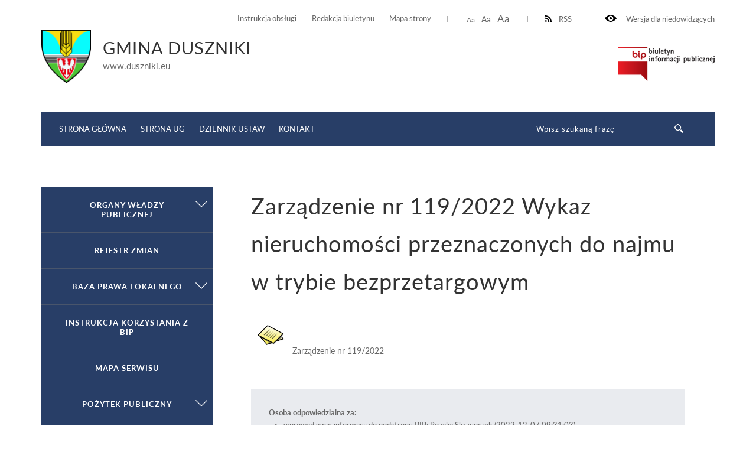

--- FILE ---
content_type: text/html
request_url: https://bip.ug.duszniki.eu/archiwum/2022-wykaz-nieruchomo%C5%9Bci-przeznaczonych-do-najmu-w-trybie-bezprzetargowym.html
body_size: 55096
content:
<!DOCTYPE html>
<html lang="pl">
	<head>
			<meta http-equiv="Content-Type" content="text/html; charset=utf-8" />
			<meta name="viewport" content="width=device-width, initial-scale=1.0, maximum-scale=2.0">
			<title>GMINA DUSZNIKI - Zarządzenie nr 119/2022 Wykaz nieruchomości przeznaczonych do najmu w trybie bezprzetargowym</title>
			<link rel="Stylesheet" type="text/css" href="style.css" />
			<script src="https://ajax.googleapis.com/ajax/libs/jquery/3.1.1/jquery.min.js"></script>
			<link rel="Shortcut icon" href="https://bip.duszniki.eu/duszniki/bip/gospodarka-gruntami/dzierzawa-i-uzyczenie-nieruchomo%C5%9Bci/wykazy/zarzadzenie-nr-119/favicon.ico" />
                        <base href="" />
			<script>
				function resizeText(size) {
					document.body.style.fontSize = size + "em";
				}
					
				function toggleNav() { 
					$('nav').toggleClass('show-me'); // pokazuje i ukrywa nawigacje
					$('html').toggleClass('scroll-lock'); // blokoda przewijania strony pod wyswietlonym menu
					$('body').toggleClass('scroll-lock');
					return false;
				}
				
				//sprawdza, czy jest wyświetlony pzycisk mobilnego menu - jeśli tak, to menu jest w wersji mobilnej.
				function mobileNav() { 
					var display = $('#mobile-menu-button').css('display');
					if (display == 'block') {
						$('nav').addClass('mobile-menu'); //wersja "mobilna"
						if ($('#submenu').parent().attr('id') == 'CONTENT-LEFT') {
							$('#CONTENT-LEFT #submenu').appendTo('nav .content'); //boczne menu ląduje w mobilnym
						}
					} else {
						$('nav').removeClass('mobile-menu'); //wersja "normalna"
						if ($('#submenu').parent().attr('id') != 'CONTENT-LEFT') {
							$('#submenu').appendTo('#CONTENT-LEFT'); //boczne menu wraca do kolumny
						}
					}
				}
				
				function body_class(klasa) {
					$('body').toggleClass(klasa);
				}
				
				$(document).ready(function() {
					//przyciski i "przyciemnienie" pokazuja/ukrywają menu mobilne
					$("#mobile-menu-button, #mobile-menu-close, .menu-lightbox").click(function(event){
						event.preventDefault();
						toggleNav(); 
					});
					$(".expand").click(function(event){
						event.preventDefault();
						var h, parent = $(this).closest('.parent');
						
						if (parent.hasClass('expanded')) {
							h = 0;
						} else {
							h = parent.find('ul').height();
						}
						parent.toggleClass('expanded').children('.content').css('height', h);
						parent.closest('.content').css('height', 'auto');
					});
				});
				
				$(window).on( "load resize orientationchange", function( event ) {
					//sprawdza, czy jest wyświetlony pzycisk mobilnego menu - jeśli tak, to menu jest w wersji mobilnej.
					mobileNav();
				});
			</script>

            <style>
               .breadcrumbs {
                  padding: 22px 50px 22px 10px !important;
               }
               ul.B_crumbBox {
                 float:right;
               }
               ul.B_crumbBox > li {
                 display: inline;
                 margin-left: 0;
               }
            </style>


<!-- START sitecues implementation code -->
<script data-provider="sitecues-config" type="application/javascript">
    var sitecues = window.sitecues = window.sitecues || {};
    sitecues.config = sitecues.config || {};
</script>
<script data-provider="sitecues" type="application/javascript">
    // DO NOT MODIFY THIS SCRIPT WITHOUT ASSISTANCE FROM SITECUES
    var sitecues = window.sitecues = window.sitecues || {};
    sitecues.config = sitecues.config || {};
    sitecues.config.siteId = 's-75061c41';
    sitecues.config.scriptUrl = 'https://js.sitecues.com/l/s;id='+sitecues.config.siteId+'/js/sitecues.js';
    (function () {
        var script = document.createElement('script'),
            first  = document.getElementsByTagName('script')[0];
        script.type  = 'application/javascript';
        script.async = true;
        script.src   = sitecues.config.scriptUrl;
        first.parentNode.insertBefore(script, first);
    }());
</script>
<!-- END sitecues implementation code -->


	</head>
	<body>
	
		<div id="CANVAS">
			<div id="SET">
				<div class="container">
					<div class="for-blind"><a class="high" onclick="body_class('blind')"><img src="eye.png" alt="" /> Wersja dla niedowidzących</a><a class="low" onclick="body_class('blind')">Normalny kontrast</a></div>
					<div class="rss"><a href="kanal-rss.xml" ><img src="rss-icon.png" alt="" />RSS</a></div>
					<div class="font-resizer"><a class="size1" onclick="resizeText(1)">Aa</a> <a class="size2" onclick="resizeText(1.2)">Aa</a> <a class="size3" onclick="resizeText(1.5)">Aa</a></div>
					<div class="permanent-link">
						<ul>
							<li><a href="https://bip.ug.duszniki.eu/archiwum/duszniki/bip/instrukcja-korzystania-z-bip/index.html">Instrukcja obsługi</a></li>
							<li><a href="index.html.1.html#">Redakcja biuletynu</a></li>
							<li><a href="https://bip.ug.duszniki.eu/archiwum/duszniki/bip/mapa-serwisu/index.html">Mapa strony</a></li>
						</ul>
					</div>
				</div>
			</div>
			<div id="TOP">
				<div class="container">
					<div class="logo">
						<a href="https://bip.ug.duszniki.eu/archiwum/index.html"><img src="herb_duszniki.png" alt="" /></a><div class="title"><h2>Gmina Duszniki</h2><span>www.duszniki.eu</span></div>
					</div>
					<div class="bip">
						<a href="https://www.gov.pl/bip"><img title="Link do strony www.gov.pl/bip" src="biuletyn.png" alt="" /></a></div>
					
				</div>
			</div>
			<div id="MENU">
				<div class="container">
					<div class="menu-lightbox"></div>
					<div class="nav color">
						<nav>
							<a id="mobile-menu-close" rel="nofollow" href="index.html.1.html"></a>
              <div class="content">
                <ul>
                  <li><a href="https://bip.ug.duszniki.eu/archiwum/index.html">Strona główna</a></li>
                  <li><a href="http://www.duszniki.eu/" target="_blank">Strona UG</a></li>
                  <li><a href="http://www.dziennikustaw.gov.pl/" target="_blank">Dziennik ustaw</a></li>
                  <li><a href="https://bip.ug.duszniki.eu/archiwum/index.html">Kontakt</a></li>
                </ul>
              </div>
						</nav>
					</div>
					<a id="mobile-menu-button" href="https://bip.duszniki.eu/duszniki/main_menu"><span></span></a>
					<div class="search-wrapper">
            <div class="search">
              <form method="post" action="https://bip.duszniki.eu/duszniki/bip/wyniki-wyszukiwania.html" novalidate>
                <input name="search" placeholder="Wpisz szukaną frazę" required="" value="" type="text">
                <input class="button-search" name="submit" value="" type="submit">
              </form>
            </div>
          </div>
				</div>
			</div>
			<div id="HELP-CONTENT">
				<div class="container">
<div id="sitecues-badge" style="float:right; display: inline-block; width: 250px; height: 35px; position: relative; margin: 15px 0 5px 37px"></div>

					<div class="breadcrumps" style="float:left !important">Jesteś tutaj: &nbsp;&nbsp;<ul class="B_crumbBox"><li class="B_firstCrumb" itemscope="itemscope" itemtype="http://data-vocabulary.org/Breadcrumb"><a class="B_homeCrumb" itemprop="url" rel="Home" href="index.html.1.html"><span itemprop="title">Strona główna</span></a></li>
 &raquo; <li itemscope="itemscope" class="B_crumb" itemtype="http://data-vocabulary.org/Breadcrumb"><a class="B_crumb" itemprop="url" rel="Gospodarka nieruchomościami" href="index.html.1.780.html"><span itemprop="title">Gospodarka nieruchomościami</span></a></li>
 &raquo; <li itemscope="itemscope" class="B_crumb" itemtype="http://data-vocabulary.org/Breadcrumb"><a class="B_crumb" itemprop="url" rel="Dzierżawa i użyczenie nieruchomości" href="index.html.1.787.html"><span itemprop="title">Dzierżawa i użyczenie nieruchomości</span></a></li>
 &raquo; <li itemscope="itemscope" class="B_crumb" itemtype="http://data-vocabulary.org/Breadcrumb"><a class="B_crumb" itemprop="url" rel="Wykazy" href="index.html.1.788.html"><span itemprop="title">Wykazy</span></a></li>
 &raquo; <li class="B_lastCrumb" itemscope="itemscope" itemtype="http://data-vocabulary.org/Breadcrumb"><a class="B_currentCrumb" itemprop="url" rel="Zarządzenie nr 119/2022 Wykaz nieruchomości przeznaczonych do najmu w trybie bezprzetargowym" href="2022-wykaz-nieruchomości-przeznaczonych-do-najmu-w-trybie-bezprzetargowym.html"><span itemprop="title">Zarządzenie nr 119/2022 Wykaz nieruchomości przeznaczonych do najmu w trybie bezprzetargowym</span></a></li>
</ul></div>
				</div>
			</div>
			<div id="CONTENT-WRAPPER">
				<div class="container">
					<div id="CONTENT">
						<div class="container">
							<div class="text-wrapper">
								<h1>Zarządzenie nr 119/2022 Wykaz nieruchomości przeznaczonych do najmu w trybie bezprzetargowym</h1>
									<table border="0">
<tbody>
<tr>
<td><a href="35bb1613-eaf0-4e6f-bff0-2b2da130cd05.pdf"><img src="texts_.png" alt="" width="62" height="62" /></a> </td>
<td>Zarządzenie nr 119/2022  </td>
</tr>
</tbody>
</table><div class="content-footer">
  <strong>Osoba odpowiedzialna za:</strong>
  <ul>

    <li>wprowadzenie informacji do podstrony BIP: Rozalia Skrzypczak (2022-12-07 09:31:03)</li>
    <li>zaakceptowanie treści informacji: Rozalia Skrzypczak (2022-12-07 09:31:03)</li>

</ul>
<style>.print-button { float: right; }</style><div class="print-button">
<a href="wydruk.html%3Fid=5879.html" target="_blank"><img src="print16x16.png"></a>
</div>
</div>
							</div>
						</div>
					</div>
					
					<div id="CONTENT-LEFT">
                                            <div id="submenu" class="submenu color">
                                               <ul>
						<li class="parent"><a class="expand" id="dropmenu-3" href="index.html.1.1.html" title="Organy władzy publicznej">Organy władzy publicznej</a><div class="content"><ul><li class="parent"><a class="expand" id="dropmenu-39" href="index.html.1.2.html" title="Wójt">Wójt</a><div class="content"><ul><li><a href="index.html.1.3.html" title="Dane adresowe">Dane adresowe</a></li>
<li><a href="index.html.1.4.html" title="Podstawy prawne działania, kompetencje">Podstawy prawne działania, kompetencje</a></li>
<li><a href="index.html.1.5.html" title="Tryb działania">Tryb działania</a></li>
<li><a href="index.html.1.6.html" title="">Kontakty z mieszkańcami</a></li>
<li><a href="index.html.1.7.html" title="Mienie komunalne">Mienie komunalne</a></li>
<li><a href="index.html.1.8.html" title="Wydane Obwieszczenia">Wydane Obwieszczenia</a></li>
<li class="parent"><a class="expand" id="dropmenu-49" href="index.html.1.9.html" title="Oświadczenie majątkowe">Oświadczenie majątkowe</a><div class="content"><ul><li><a href="oswiadczenie-majatkowe-wojta-gminy-za-2017-r.html" title="">Oswiadczenie majątkowe Wójta Gminy za 2017 r.</a></li>
<li><a href="oświadczenie-majatkowe-wojta-gminy-na-poczatekkadencji-2018-2023.html" title="">Oświadczenie majątkowe Wójta Gminy na początek kadencji 2018-2023</a></li>
<li><a href="oświadczenie-majatkowe-wojta-gminy-na-koniec-kadencji-2014-2018.html" title="">Oświadczenie majątkowe Wójta Gminy na koniec kadencji 2014-2018</a></li>
<li><a href="oświadczenie-majatkowe-wojta-gminy-za-2018-rok.html" title="">Oświadczenie majątkowe Wójta Gminy za 2018 rok</a></li>
<li><a href="oświadczenie-majatkowe-za-2019-rok.html" title="">Oświadczenie majątkowe za 2019 rok</a></li>
<li><a href="oświadczenie-majatkowe-za-2020-rok.html" title="">oświadczenie majątkowe za 2020 rok</a></li>
<li><a href="oświadczenie-majatkowe-za-2021-rok.html" title="">Oświadczenie majątkowe za 2021 rok</a></li>
<li><a href="oświadczenie-majatkowe-za-2022-rok.html" title="">Oświadczenie majątkowe za 2022 rok</a></li>
</ul></div></li>
<li><a href="raport-o-stanie-gminy-duszniki-za-2019-rok.html" title="">RAPORT O STANIE GMINY DUSZNIKI ZA 2019 ROK</a></li>
<li><a href="raport-o-stanie-gminy-duszniki-za-rok-2020.html" title="">RAPORT O STANIE GMINY DUSZNIKI ZA ROK 2020</a></li>
<li><a href="raport-o-stanie-gminy-duszniki-za-rok-2021.html" title="">RAPORT O STANIE GMINY DUSZNIKI ZA ROK 2021</a></li>
<li><a href="raport-o-stanie-gminy-duszniki-za-rok-2022.html" title="">RAPORT O STANIE GMINY DUSZNIKI ZA ROK 2022</a></li>
</ul></div></li>
<li class="parent"><a class="expand" id="dropmenu-4" href="index.html.1.10.html" title="Rada Gminy">Rada Gminy</a><div class="content"><ul><li><a href="index.html.1.11.html" title="Nazwa, dane adresowe">Nazwa, dane adresowe</a></li>
<li><a href="index.html.1.12.html" title="">INFORMACJA O TRANSMISJI SESJI ORAZ IMIENNYM WYKAZIE GŁOSOWAŃ</a></li>
<li><a href="index.html.1.13.html" title="Podstawy prawne działania, kompetencje">Podstawy prawne działania, kompetencje</a></li>
<li class="parent"><a class="expand" id="dropmenu-7" href="index.html.1.14.html" title="Władze, funkcje">Władze, funkcje</a><div class="content"><ul><li><a href="index.html.1.15.html" title="Przewodniczący Rady">Przewodniczący Rady</a></li>
<li><a href="index.html.1.16.html" title="Rada Gminy">Rada Gminy</a></li>
<li><a href="index.html.1.17.html" title="Komisje Rady">Komisje Rady</a></li>
</ul></div></li>
<li class="parent"><a class="expand" id="dropmenu-11" href="index.html.1.18.html" title="Tryb działania">Tryb działania</a><div class="content"><ul><li><a href="index.html.1.19.html" title="Przewodniczący Rady">Przewodniczący Rady</a></li>
<li><a href="index.html.1.20.html" title="Komisje Rady">Komisje Rady</a></li>
<li><a href="index.html.1.21.html" title="Biuro Rady">Biuro Rady</a></li>
</ul></div></li>
<li class="parent"><a class="expand" id="dropmenu-23" href="index.html.1.22.html" title="Kalendarium">Kalendarium</a><div class="content"><ul><li><a href="plan-pracy-rady-gminy-duszniki-w-2020-r.html" title="">Plan pracy Rady Gminy Duszniki w 2020 r.</a></li>
</ul></div></li>
<li><a href="index.html.1.23.html" title="Strategia rozwoju">Strategia rozwoju</a></li>
<li><a href="index.html.1.24.html" title="Kontrola działalności">Kontrola działalności</a></li>
<li class="parent"><a class="expand" id="dropmenu-2257" href="index.html.1.25.html" title="">PROJEKTY UCHWAŁ</a><div class="content"><ul><li><a href="index.html.1.26.html" title="">Projekty Uchwał 2013</a></li>
<li><a href="index.html.1.27.html" title="">Projekty uchwał 2014</a></li>
<li><a href="index.html.1.28.html" title="">Projekty uchwał 2015</a></li>
<li><a href="index.html.1.29.html" title="">Projekty uchwał 2016</a></li>
<li><a href="index.html.1.30.html" title="">Projekty uchwał 2017</a></li>
<li><a href="index.html.1.31.html" title="">Projekty uchwał 2018</a></li>
<li><a href="index.html.1.32.html" title="">Projekty uchwał 2019</a></li>
<li class="parent"><a class="expand" id="dropmenu-4805" href="index.html.1.33.html" title="">Projekty uchwał 2020 r.</a><div class="content"><ul><li><a href="proejkty-uchwal-na-sesje-w-dniu-21-stycznia-2020-r.html" title="">Projekty uchwał</a></li>
</ul></div></li>
<li class="parent"><a class="expand" id="dropmenu-5168" href="index.html.1.34.html" title="">Projekty uchwał 2021</a><div class="content"><ul><li><a href="projekty-uchwal.html" title="">Projekty uchwał</a></li>
</ul></div></li>
<li class="parent"><a class="expand" id="dropmenu-5483" href="index.html.1.35.html" title="">Projekty uchwał 2022</a><div class="content"><ul><li><a href="projekty-uchwal.html.1.html" title="">Projekty uchwał</a></li>
</ul></div></li>
<li class="parent"><a class="expand" id="dropmenu-5911" href="index.html.1.36.html" title="">Projekty uchwał 2023</a><div class="content"><ul><li><a href="projkekty-uchwal.html" title="">Projekty uchwał</a></li>
</ul></div></li>
</ul></div></li>
<li class="parent"><a class="expand" id="dropmenu-27" href="index.html.1.37.html" title="Dane publiczne">Dane publiczne</a><div class="content"><ul><li><a href="dane-ogolne.html" title="DANE OGÓLNE">DANE OGÓLNE</a></li>
</ul></div></li>
<li class="parent"><a class="expand" id="dropmenu-20" href="index.html.1.38.html" title="Oświadczenia majątkowe">Oświadczenia majątkowe</a><div class="content"><ul><li class="parent"><a class="expand" id="dropmenu-4084" href="index.html.1.39.html" title="">Oświadczenia majątkowe za 2017 r.</a><div class="content"><ul><li><a href="index.html.1.40.html" title="">Oświadczenia majątkowe za 2017</a></li>
</ul></div></li>
<li><a href="index.html.1.41.html" title="">Oświadczenia majątkowe na początek kadencji 2018-2023</a></li>
<li><a href="index.html.1.42.html" title="">Oświadczenia majątkowe za 2018 rok</a></li>
<li><a href="index.html.1.43.html" title="">Oświadczenia majątkowe za 2019 rok</a></li>
<li class="parent"><a class="expand" id="dropmenu-5210" href="index.html.1.44.html" title="">Oświadczenia majątkowe za 2020 r.</a><div class="content"><ul><li><a href="oświadczenia-majatkowe-za-2020-r.html" title="">Oświadczenia majątkowe za 2020 r.</a></li>
</ul></div></li>
<li class="parent"><a class="expand" id="dropmenu-5568" href="index.html.1.45.html" title="">Oświadczenia majątkowe za 2021 r.</a><div class="content"><ul><li><a href="oświadczenia-majatkowe-za-2021-r.html" title="">Oświadczenia majątkowe za 2021 r.</a></li>
</ul></div></li>
<li class="parent"><a class="expand" id="dropmenu-6024" href="index.html.1.46.html" title="">Oświadczenia majątkowe za 2022 r.</a><div class="content"><ul><li><a href="oświadczenia-majatkowe-za-2022-r.html" title="">Oświadczenia majątkowe za 2022 r.</a></li>
</ul></div></li>
</ul></div></li>
<li class="parent"><a class="expand" id="dropmenu-2318" href="index.html.1.47.html" title="">BUDŻET</a><div class="content"><ul><li><a href="index.html.1.48.html" title="">Budżet 2012</a></li>
<li><a href="index.html.1.49.html" title="">Budżet 2013</a></li>
<li><a href="index.html.1.50.html" title="">Budżet 2014</a></li>
<li><a href="index.html.1.51.html" title="">Budżet 2015</a></li>
<li><a href="index.html.1.52.html" title="">Budżet 2016</a></li>
<li><a href="index.html.1.53.html" title="">Budżet 2017</a></li>
<li class="parent"><a class="expand" id="dropmenu-3995" href="index.html.1.54.html" title="">Budżet 2018</a><div class="content"><ul><li><a href="17.html" title="">Budżet 2018</a></li>
<li><a href="obligacje-2018.html" title="">Obligacje 2018</a></li>
<li><a href="sprawozdanie-roczne-z-wykonania-budzetu-gminy-duszniki-za-2018-rok.html" title="">Sprawozdanie roczne z wykonania budżetu Gminy Duszniki za 2018 rok</a></li>
<li><a href="uchwala-regionalnej-izby-obrachunkowej.html" title="">Uchwała Regionalnej Izby Obrachunkowej</a></li>
</ul></div></li>
<li class="parent"><a class="expand" id="dropmenu-4552" href="index.html.1.55.html" title="">Budżet 2019</a><div class="content"><ul><li><a href="obligacje-2019.html" title="">Budżet 2019</a></li>
</ul></div></li>
<li class="parent"><a class="expand" id="dropmenu-4901" href="index.html.1.56.html" title="">Budżet 2020</a><div class="content"><ul><li><a href="budzet-2020.html" title="">Budżet 2020</a></li>
</ul></div></li>
<li class="parent"><a class="expand" id="dropmenu-5208" href="index.html.1.57.html" title="">Budżet 2021</a><div class="content"><ul><li><a href="budzet-2021.html" title="">Budżet 2021</a></li>
</ul></div></li>
</ul></div></li>
<li class="parent"><a class="expand" id="dropmenu-4412" href="index.html.1.58.html" title="">INTERPELACE I ZAPYTANIA RADNYCH</a><div class="content"><ul><li><a href="index.html.1.59.html" title="">INTERPELACJE RADNYCH</a></li>
<li class="parent"><a class="expand" id="dropmenu-4415" href="index.html.1.60.html" title="">ZAPYTANIA RADNYCH</a><div class="content"><ul><li><a href="zapytania-radnych-xiv-sesja-rady-gminy-duszniki.html" title="">Zapytania radnych XIV sesja rady Gminy Duszniki</a></li>
<li><a href="zapytanie-radnego-z-dnia-30-grudnia-2019-r.html" title="">Zapytanie radnego z dnia 30 grudnia 2019 r.</a></li>
<li><a href="index.html.1.61.html" title="">ROK 2020</a></li>
<li><a href="index.html.1.62.html" title="">ROK 2021</a></li>
<li><a href="index.html.1.63.html" title="">ROK 2022</a></li>
<li><a href="index.html.1.64.html" title="">ROK 2023</a></li>
</ul></div></li>
</ul></div></li>
<li class="parent"><a class="expand" id="dropmenu-4357" href="index.html.1.65.html" title="">TRANSMISJE SESJI RADY GMINY DUSZNIKI</a><div class="content"><ul><li><a href="index.html.1.66.html" title="">SESJE-2018</a></li>
<li class="parent"><a class="expand" id="dropmenu-4472" href="index.html.1.67.html" title="">SESJE-2019</a><div class="content"><ul><li><a href="sesja-29-stycznia-2019-r.html" title="">Sesja 29 stycznia 2019 r.</a></li>
<li><a href="sesja-z-dnia-26-lutego-2019-r.html" title="">Sesja z dnia 26 lutego 2019 r.</a></li>
<li><a href="sesja-z-dnia-26-marca-2019-r.html" title="">Sesja z dnia 26 marca 2019 r.</a></li>
<li><a href="sesja-z-dnia-23-kwietnia-2019-r.html" title="">Sesja z dnia 23 kwietnia 2019 r</a></li>
<li><a href="sesja-z-dnia-28.05.2019r.-godz.1700.html" title="">Sesja z dnia 28.05.2019r. godz.17:00</a></li>
<li><a href="sesja-absolutoryjna-z-dnia-28.05.2019-r.html" title="">Sesja ABSOLUTORYJNA z dnia 28.05.2019 r.</a></li>
<li><a href="sesja-14-czerwca-2019-r.html" title="">Sesja z dnia 14 czerwca 2019 r.</a></li>
<li><a href="sesja-z-dnia-30-lipca-2019-r.html" title="">Sesja z dnia  25 czerwca 2019 r.</a></li>
<li><a href="sesja-z-dnia-30-lipca-2019-r.-transmisja.html" title="">Sesja z dnia  30 lipca 2019 r. transmisja</a></li>
<li><a href="sesja-z-dnia-4-września-2019-r.html" title="">Sesja z dnia 4 września 2019 r.</a></li>
<li><a href="sesja-z-24-wrzesnia-2019-r.html" title="">Sesja z 24 września 2019 r.</a></li>
<li><a href="sesja-z-10-pazdziernika-2019-r.html" title="">Sesja z 10 października 2019 r.</a></li>
<li><a href="sesja-z-22-pazdziernika-2019-r.html" title="">Sesja z 22 października 2019 r.</a></li>
<li><a href="sesja-z-dnia-12-listopada-2019-r.html" title="">Sesja z dnia 12 listopada 2019 r.</a></li>
<li><a href="sesja-z-dnia-25-listopada-2019-r.html" title="">Sesja z dnia 25 listopada 2019 r.</a></li>
<li><a href="sesja-z-dnia-23-grudnia-2019-r.html" title="">Sesja z dnia 23 grudnia 2019 r.</a></li>
</ul></div></li>
<li class="parent"><a class="expand" id="dropmenu-4807" href="index.html.1.68.html" title="">Sesje 2020</a><div class="content"><ul><li><a href="sesja-z-dnia-21-stycznia-2020-r.html" title="">Sesja z dnia 21 stycznia 2020 r.</a></li>
<li><a href="sesja-z-24-lutego-2020-r.html" title="">Sesja z 24 lutego 2020 r.</a></li>
<li><a href="sesja-z-19-maja-2020-r.html" title="">Sesja z 19 maja 2020 r.</a></li>
<li><a href="sesja-z-dnia-23-czerwca-2020-r.-(xxv).html" title="">Sesja z 23 czerwca 2020 r. (XXV)</a></li>
<li><a href="sesja-z-23-czerwca-2020-r.-(xxvi).html" title="">Sesja z 23 czerwca 2020 r. (XXVI)</a></li>
<li><a href="sesja-z-30-czerwca-2020-r.-(xxvii).html" title="">Sesja z 30 czerwca 2020 r. (XXVII)</a></li>
<li><a href="sesja-z-1-września-2020-r.-(xxviii).html" title="">Sesja z 24 lipca 2020 r. (XXVIII)</a></li>
<li><a href="sesja-z-1-września-2020-r.-(xxix).html" title="">Sesja z 1 września 2020 r. (XXIX)</a></li>
<li><a href="sesja-z-29-września-2020-r.-(xxx).html" title="">Sesja z 29 września 2020 r. (XXX)</a></li>
<li><a href="sesja-z-22-pazdziernika-2020-r.html" title="">Sesja z 22 października 2020 r.</a></li>
<li><a href="sesja-z-26-listopada-2020-r.-(opublikowano-w-dniu-9-grudnia-2020-r.).html" title="">Uchwały Rady Gminy Duszniki z 26 listopada 2020 r. (opublikowano w dniu 9 grudnia 2020 r.)</a></li>
<li><a href="sesja-z-26-listopada-2020-r.html" title="">Sesja z 26 listopada 2020 r.</a></li>
<li><a href="sesja-z-29-grudnia-2020-r.html" title="">Sesja z 29 grudnia 2020 r.</a></li>
<li><a href="sesja-xxxiv-z-29-grudnia-2020-r.html" title="">Sesja XXXIV z 29 grudnia 2020 r.</a></li>
</ul></div></li>
<li class="parent"><a class="expand" id="dropmenu-5206" href="index.html.1.69.html" title="">Sesje 2021</a><div class="content"><ul><li><a href="sesja-z-19-stycznia-2021-r.html" title="">TRANSMISJE SESJI 2021 r.</a></li>
</ul></div></li>
<li class="parent"><a class="expand" id="dropmenu-5570" href="index.html.1.70.html" title="">Sesje 2022</a><div class="content"><ul><li><a href="transmisje-sesji-2022.html" title="">TRANSMISJE SESJI 2022</a></li>
</ul></div></li>
<li class="parent"><a class="expand" id="dropmenu-6046" href="index.html.1.71.html" title="">Sesje 2023</a><div class="content"><ul><li><a href="transmisje.html" title="">Transmisje sesji 2023</a></li>
</ul></div></li>
</ul></div></li>
<li><a href="index.html.1.72.html" title="">Zasady rozpatrywania skarg i wniosków przez Radę Gminy</a></li>
</ul></div></li>
</ul></div></li>
<li><a href="index.html.1.73.html" title="Rejestr zmian">Rejestr zmian</a></li>
<li class="parent"><a class="expand" id="dropmenu-16" href="index.html.1.74.html" title="Baza prawa lokalnego">Baza prawa lokalnego</a><div class="content"><ul><li class="parent"><a class="expand" id="dropmenu-811" href="index.html.1.75.html" title="Uchwały Rady Gminy">Uchwały Rady Gminy</a><div class="content"><ul><li><a href="index.html.1.76.html" title="Uchwały Kadencji 2002-2006">Uchwały Kadencji 2002-2006</a></li>
<li class="parent"><a class="expand" id="dropmenu-18" href="index.html.1.77.html" title="Uchwały Kadencji 2006-2010">Uchwały Kadencji 2006-2010</a><div class="content"><ul><li><a href="index.html.1.78.html" title="UCHWAŁY 2008">UCHWAŁY 2008</a></li>
<li><a href="index.html.1.79.html" title="Uchwały 2007">Uchwały 2007</a></li>
<li><a href="index.html.1.80.html" title="">Uchwały 2009</a></li>
<li><a href="index.html.1.81.html" title="">UCHWAŁY 2010</a></li>
<li class="parent"><a class="expand" id="dropmenu-544" href="index.html.1.82.html" title="Uchwały 2006">Uchwały 2006</a><div class="content"><ul><li><a href="nr-1.html" title="Nr 1">Nr 1</a></li>
<li><a href="nr-2.html" title="Nr 2">Nr 2</a></li>
<li><a href="nr-3.html" title="Nr 3">Nr 3</a></li>
<li><a href="nr-4.html" title="Nr 4">Nr 4</a></li>
<li><a href="nr-5.html" title="Nr 5">Nr 5</a></li>
<li><a href="nr-6.html" title="Nr 6">Nr 6</a></li>
<li><a href="nr-7.html" title="Nr 7">Nr 7</a></li>
<li><a href="nr-9.html" title="Nr 9">Nr 9</a></li>
<li><a href="nr-10.html" title="Nr 10">Nr 10</a></li>
<li><a href="nr-11.html" title="Nr 11">Nr 11</a></li>
<li><a href="nr-12.html" title="Nr 12">Nr 12</a></li>
<li><a href="nr-13.html" title="Nr 13">Nr 13</a></li>
</ul></div></li>
</ul></div></li>
<li class="parent"><a class="expand" id="dropmenu-1457" href="index.html.1.83.html" title="">Uchwały Kadencji 2010-2014</a><div class="content"><ul><li><a href="index.html.1.84.html" title="">Uchwały 2010</a></li>
<li><a href="index.html.1.85.html" title="">Uchwały 2011</a></li>
<li><a href="index.html.1.86.html" title="">Uchwały 2012</a></li>
<li><a href="index.html.1.87.html" title="">Uchwały 2013</a></li>
<li><a href="index.html.1.88.html" title="">Uchwały 2014</a></li>
</ul></div></li>
<li class="parent"><a class="expand" id="dropmenu-2808" href="index.html.1.89.html" title="">Uchwały Kadencji 2014-2018</a><div class="content"><ul><li><a href="index.html.1.90.html" title="">ROK 2014</a></li>
<li><a href="index.html.1.91.html" title="">ROK 2015</a></li>
<li class="parent"><a class="expand" id="dropmenu-3202" href="index.html.1.92.html" title="">ROK 2016</a><div class="content"><ul><li><a href="uchwaly-rady-gminy-z-dnia-26-stycznia-2016r.html" title="">Uchwały Rady Gminy z dnia 26 stycznia 2016r.</a></li>
<li><a href="uchwaly-rady-gminy-z-dnia-23-lutego-2016r.html" title="">Uchwały Rady Gminy z dnia 23 lutego 2016r.</a></li>
<li><a href="uchwaly-rady-gminy-z-dnia-2-marca-2016r.html" title="">Uchwały Rady Gminy z dnia 2 marca 2016r.</a></li>
<li><a href="uchwaly-rady-gminy-z-dnia-22-marca-2016.html" title="">Uchwały Rady Gminy z dnia 22 marca 2016</a></li>
<li><a href="uchwaly-rady-gminy-z-dnia-5-kwietnia-2016r.html" title="">Uchwały Rady Gminy z dnia 5 kwietnia 2016r.</a></li>
<li><a href="uchwaly-rady-gminy-z-dnia-26-kwietnia-2016r.html" title="">Uchwały Rady Gminy z dnia 26 kwietnia 2016r.</a></li>
<li><a href="uchwaly-rady-gminy-z-dnia-24-maja-2016r.sesja-xxiv.html" title="">Uchwały Rady Gminy z dnia 24 maja 2016r.sesja XXIV</a></li>
<li><a href="uchwaly-rady-gminy-z-dnia-24-maja-2016r.html" title="">Uchwały Rady Gminy z dnia 24 maja 2016r.</a></li>
<li><a href="uchwaly-rady-gminy-z-dnia-21-czerwca-2016r.html" title="">Uchwały Rady Gminy z dnia 21 czerwca 2016r.</a></li>
<li><a href="uchwaly.html" title="">Uchwały Rady Gminy z dnia 23 sierpnia 2016r.</a></li>
<li><a href="uchwaly1.html" title="">Uchwały Rady Gminy z dnia 30 września 2016 r.</a></li>
<li><a href="uchwaly-rady-gminy-z-dnia-25-pazdziernika-2016-r.html" title="">Uchwały Rady Gminy z dnia 25 października 2016 r.</a></li>
<li><a href="uchwaly-rady-gminy-z-dnia-9-listopada-2016-r.html" title="">Uchwały Rady Gminy z dnia 9 listopada 2016 r.</a></li>
<li><a href="uchwaly-rady-gminy-z-dnia-29-listopada-2016-r.html" title="">Uchwały Rady Gminy z dnia 29 listopada 2016 r.</a></li>
<li><a href="uchwaly-rady-gminy-z-dnia-28-grudnia-2016-r.html" title="">Uchwały Rady Gminy z dnia 28 grudnia 2016 r.</a></li>
</ul></div></li>
<li><a href="index.html.1.93.html" title="">ROK 2017</a></li>
<li class="parent"><a class="expand" id="dropmenu-3997" href="index.html.1.94.html" title="">ROK 2018</a><div class="content"><ul><li><a href="uchwaly-rady-gminy-duszniki-z-dnia-23-stycznia-2018-r.html" title="">Uchwały Rady Gminy Duszniki z dnia 23 stycznia 2018r.</a></li>
<li><a href="uchwaly-rady-gminy-duszniki-z-dnia-27-lutego-2018-r.html" title="">Uchwały Rady Gminy Duszniki z dnia 27 lutego 2018 r.</a></li>
<li><a href="uchwaly-rady-gminy-duszniki-z-dnia-27-marca-2018-r.html" title="">Uchwały Rady Gminy Duszniki z dnia 27 marca 2018 r.</a></li>
<li><a href="uchwaly-rady-gminy-duszniki-z-dnia-12-kwietnia-2018-r.html" title="">Uchwały Rady Gminy Duszniki z dnia 12 kwietnia 2018 r.</a></li>
<li><a href="uchwaly-rady-gminy-duszniki-z-dnia-24-kwietnia-2018-r.html" title="">Uchwały  Rady  Gminy  Duszniki  z  dnia 24 kwietnia 2018 r.</a></li>
<li><a href="uchwaly-rady-gminy-duszniki-z-dnia-21-maja-2018-r.html" title="">Uchwały Rady Gminy Duszniki z dnia 21 maja 2018 r.</a></li>
<li><a href="uchwaly-rady-gminy-duszniki-z-dnia-30-maja-2018-r.html" title="">Uchwały Rady Gminy Duszniki z dnia 30 maja 2018 r.</a></li>
<li><a href="uchwaly-rady-gminy-duszniki-z-dnia-26-czerwca-2018-r.html" title="">Uchwały Rady Gminy Duszniki z dnia 26 czerwca 2018 r.</a></li>
<li><a href="uchwaly-rady-gminy-duszniki-z-dnia-24-lipca-2018-r.html" title="">Uchwały Rady Gminy Duszniki z dnia 24 lipca 2018 r.</a></li>
<li><a href="uchwaly-rady-gminy-duszniki-z-dnia-10-sierpnia-2018-r.html" title="">Uchwały Rady Gminy Duszniki z dnia 10 sierpnia 2018 r.</a></li>
<li><a href="uchwaly-rady-gminy-duszniki-z-dnia-10-września-2018.html" title="">Uchwały Rady Gminy Duszniki z dnia 10 września 2018</a></li>
<li><a href="uchwaly-rady-gminy-duszniki-z-dnia-25-września-2018.html" title="">Uchwały Rady Gminy Duszniki z dnia 25 września 2018</a></li>
<li><a href="uchwaly-rady-gminy-duszniki-z-dnia-12-pazdziernika-2018.html" title="">Uchwały Rady Gminy Duszniki z dnia 12 października 2018</a></li>
</ul></div></li>
</ul></div></li>
<li class="parent"><a class="expand" id="dropmenu-4352" href="index.html.1.95.html" title="">Uchwały kadencji 2018-2023</a><div class="content"><ul><li class="parent"><a class="expand" id="dropmenu-4353" href="index.html.1.96.html" title="">ROK 2018</a><div class="content"><ul><li><a href="index.html.1.97.html" title="">Uchwały Rady Gminy Duszniki z dnia 19 listopada 2018 r.</a></li>
<li><a href="index.html.1.98.html" title="">Uchwały Rady Gminy Duszniki z dnia 27 listopada 2018</a></li>
<li><a href="index.html.1.99.html" title="">Uchwały Rady Gminy Duszniki z dnia 20 grudnia 2018</a></li>
</ul></div></li>
<li class="parent"><a class="expand" id="dropmenu-4447" href="index.html.1.100.html" title="">ROK 2019</a><div class="content"><ul><li><a href="index.html.1.101.html" title="">Uchwały Rady Gminy Duszniki z dnia 29 stycznia 2019 r.</a></li>
<li><a href="uchwaly-rady-gminy-duszniki-z-dnia-26-lutego-2019-r.html" title="">Uchwały Rady Gminy Duszniki z dnia 26 lutego 2019 r.</a></li>
<li><a href="uchwaly-rady-gminy-duszniki-z-dnia-26-marca-2019-r.html" title="">Uchwały Rady Gminy Duszniki z dnia 26 marca 2019 r.</a></li>
<li><a href="uchwaly-rady-gminy-duszniki-z-dnia-23-kwietnia-2019-r.html" title="">Uchwały Rady Gminy Duszniki z dnia 23 kwietnia 2019 r.</a></li>
<li><a href="uchwaly-rady-gminy-duszniki-z-dnia-28-maja-2019-r.html" title="">Uchwały Rady Gminy Duszniki z dnia 28 maja 2019 r.</a></li>
<li><a href="uchwaly-rady-gminy-duszniki-z-dnia-14-czerwca-2019-r.html" title="">Uchwały Rady Gminy Duszniki z dnia 14 czerwca 2019 r.</a></li>
<li><a href="uchwaly-rady-gminy-duszniki-z-dnia-25-czerwca-2019-r.html" title="">Uchwały Rady Gminy Duszniki z dnia 25 czerwca 2019 r.</a></li>
<li><a href="uchwaly-rady-gminy-duszniki-z-dnia-30-lipca-2019-r.html" title="">Uchwały Rady Gminy Duszniki z dnia 30 lipca 2019 r.</a></li>
<li><a href="uchwaly-rady-gminy-duszniki-z-dnia-4-września-2019-r.html" title="">Uchwały Rady Gminy Duszniki z dnia 4 września 2019 r.</a></li>
<li><a href="uchwaly-rady-gminy-duszniki-z-dnia-24-września-2019-r.html" title="">Uchwały Rady Gminy Duszniki z dnia 24 września 2019 r.</a></li>
<li><a href="uchwaly-rady-gminy-duszniki-z-dnia-10-pazdziernika-2019-r.html" title="">Uchwały Rady Gminy Duszniki z dnia 10 października 2019 r.</a></li>
<li><a href="uchwaly-rady-gminy-duszniki-z-dnia-22-pazdziernika-2019-r.html" title="">Uchwały Rady Gminy Duszniki z dnia 22 października 2019 r.</a></li>
<li><a href="uchwaly-rady-gminy-duszniki-z-dnia-12-listopada-2019-r.html" title="">Uchwały Rady Gminy Duszniki z dnia 12 listopada 2019 r.</a></li>
<li><a href="uchwaly-rady-gminy-duszniki-z-dnia-25-listopada-2019-r.html" title="">Uchwały Rady Gminy Duszniki z dnia 25 listopada 2019 r.</a></li>
<li><a href="uchwaly-rady-gminy-duszniki-z-dnia-23-grudnia-2019-r.html" title="">Uchwały Rady Gminy Duszniki z dnia 23 grudnia 2019 r.</a></li>
</ul></div></li>
<li class="parent"><a class="expand" id="dropmenu-4809" href="index.html.1.102.html" title="">ROK 2020</a><div class="content"><ul><li><a href="uchwaly-rady-gminy-duszniki-z-dnia-21-stycznia-2020-r.html" title="">Uchwały Rady Gminy Duszniki z dnia 21 stycznia 2020 r.</a></li>
<li><a href="uchwaly-rady-gminy-duszniki-z-dnia-24-lutego-2020-r.html" title="">Uchwały Rady Gminy Duszniki z dnia 24 lutego 2020 r.</a></li>
<li><a href="uchwaly-rady-gminy-duszniki-z-dnia-19-maja-2020r.html" title="">Uchwały Rady Gminy Duszniki z dnia 19 maja 2020 r.</a></li>
<li><a href="uchwaly-rady-gminy-duszniki-z-dnia-23-czerwca-2020-r.html" title="">Uchwały Rady Gminy Duszniki z dnia 23 czerwca 2020 r. (opublikowano 25.06.2020 r.)</a></li>
<li><a href="uchwaly-rady-gminy-duszniki-z-dnia-30-czerwca-2020-r.-(opublikowano-dnia-3-lipca-2020-r.).html" title="">Uchwały Rady Gminy Duszniki z dnia 30 czerwca 2020 r. (opublikowano dnia 3 lipca 2020 r.)</a></li>
<li><a href="uchwaly-rady-gminy-duszniki-z-dnia-24-lipca-2020-r.-(opublikowano-31.07.2020-r.).html" title="">Uchwały Rady Gminy Duszniki z dnia 24 lipca 2020 r. (opublikowano 31.07.2020 r.)</a></li>
<li><a href="uchwaly-rady-gminy-duszniki-z-dnia-1-września-2020-r.html" title="">Uchwały Rady Gminy Duszniki z dnia 1 września 2020 r.</a></li>
<li><a href="uchwaly-rady-gminy-duszniki-z-dnia-29-września-2020-r.html" title="">Uchwały Rady Gminy Duszniki z dnia 29 września 2020 r.</a></li>
<li><a href="uchwaly-rady-gminy-duszniki-z-dnia-22-pazdziernika-2020-r.html" title="">Uchwały Rady Gminy Duszniki z dnia 22 października 2020 r. (opublikowano w dniu 26.10.2020 r.)</a></li>
<li><a href="uchwaly-rady-gminy-duszniki-z-dnia-26-listopada-2020-r.html" title="">Uchwały Rady Gminy Duszniki z dnia 26 listopada 2020 r.</a></li>
<li><a href="uchwaly-rady-gminy-duszniki-z-29-grudnia-2020-r.-(opublikowano-w-dniu-stycznia-2021-r.).html" title="">Uchwały Rady Gminy Duszniki z 29 grudnia 2020 r. (opublikowano w dniu 12 stycznia 2021 r.)</a></li>
<li><a href="uchwaly-rady-gminy-duszniki-z-29-grudnia-2020-r.-(opublikowano-w-dniach-4-...-stycznia-2021-r.).html" title="">Uchwały Rady Gminy Duszniki z 29 grudnia 2020 r. (opublikowano w dniach 4 - 12 stycznia 2021 r.)</a></li>
</ul></div></li>
<li class="parent"><a class="expand" id="dropmenu-5172" href="index.html.1.103.html" title="">ROK 2021</a><div class="content"><ul><li><a href="uchwaly-rady-gminy-duszniki-z-dnia-19-stycznia-2021-r.html" title="">Uchwały Rady Gminy Duszniki z dnia 19 stycznia 2021 r.</a></li>
<li><a href="uchwaly-rady-gminy-duszniki-z-23-lutego-2021-r.-(opublikowano-1-marca-2021-r.).html" title="">Uchwały Rady Gminy Duszniki z 23 lutego 2021 r. (opublikowano 1 marca 2021 r.)</a></li>
<li><a href="uchwaly-rady-gminy-duszniki-z-23-marca-2021-r.-(opublikowano-8-kwietnia-2021-r.).html" title="">Uchwały Rady Gminy Duszniki z 23 marca 2021 r. (opublikowano 8 kwietnia 2021 r.)</a></li>
<li><a href="uchwaly-rady-gminy-duszniki-z-27-kwietnia-2021-r.-(opublikowano-w-dniach-29-kwietnia-2021-r.).html" title="">Uchwały Rady Gminy Duszniki z 27 kwietnia 2021 r. (opublikowano w dniach 29 kwietnia- 10 maja 2021 r.)</a></li>
<li><a href="uchwaly-rady-gminy-duszniki-z-18-maja-2021-r.-(opublikowano-w-dniach-19-maja-maja-2021-r.).html" title="">Uchwały Rady Gminy Duszniki z 18 maja 2021 r. (opublikowano w dniach 19-26 maja 2021 r.)</a></li>
<li><a href="uchwaly-rady-gminy-duszniki-z-31-maja-2021-r.-(opublikowano-w-dniach-22-czerwca-2021-r.).html" title="">Uchwały Rady Gminy Duszniki z 31 maja 2021 r. (opublikowano w dniach 22 czerwca 2021 r.)</a></li>
<li><a href="uchwaly-rady-gminy-duszniki-z-30-czerwca-2021-r.-xli-sesja-(opublikowano-07-lipca-2021-r.).html" title="">Uchwały Rady Gminy Duszniki z 30 czerwca 2021 r. XLI sesja (opublikowano 07 lipca 2021 r.)</a></li>
<li><a href="uchwaly-rady-gminy-duszniki-z-30-czerwca-2021-r.-xliii-sesja-(opublikowano-07-lipca-2021-r.).html" title="">Uchwały Rady Gminy Duszniki z 30 czerwca 2021 r. XLIII sesja (opublikowano 07 lipca 2021 r.)</a></li>
<li><a href="uchwaly-rady-gminy-duszniki-z-22-czerwca-2021-r.-xlii-sesja-(opublikowano-07-lipca-2021-r.).html" title="">Uchwały Rady Gminy Duszniki z 22 czerwca 2021 r. XLII sesja (opublikowano 07 lipca 2021 r.)</a></li>
<li><a href="uchwaly-rady-gminy-duszniki-z-27-lipca-2021-r.html" title="">Uchwały Rady Gminy Duszniki z 27 lipca 2021 r. (opublikowano w BIP 24.08.2021)</a></li>
<li><a href="uchwaly-rady-gminy-duszniki-z-19-sierpnia-2021-r.html" title="">Uchwały Rady Gminy Duszniki z 19 sierpnia 2021 r. (opublikowano w BIP 24.08.2021 r.)</a></li>
<li><a href="uchwaly-rady-gminy-duszniki-z-7-września-2021-r.-xlvi-sesja-(opublikowano-w-dniach-13-września-2021-r.).html" title="">Uchwały Rady Gminy Duszniki z 7 września 2021 r. XLVI sesja (opublikowano 13 września 2021 r.)</a></li>
<li><a href="uchwaly-rady-gminy-duszniki-z-28-września-2021-r.-xlvi-sesja-(opublikowano-w-dniach-13-pazdziernika-2021-r.).html" title="">Uchwały Rady Gminy Duszniki z 28 września 2021 r. XLVII sesja (opublikowano w dniach 13 października 2021 r.)</a></li>
<li><a href="uchwaly-rady-gminy-duszniki-z-29-pazdziernika-2021-r.-xlviii-sesja-(opublikowano-w-bip-5-stycznia-2022-r.).html" title="">Uchwały Rady Gminy Duszniki z 29 października 2021 r. XLVIII sesja (opublikowano w BIP 5 stycznia 2022 r.)</a></li>
<li><a href="uchwaly-rady-gminy-duszniki-z-9-listopada-2021-r.-xlix-sesja-(opublikowano-w-dniach-17-...-listopada-2021-r.).html" title="">Uchwały Rady Gminy Duszniki z 9 listopada 2021 r. XLIX sesja (opublikowano w dniach 17-23 listopada 2021 r.)</a></li>
<li><a href="uchwaly-rady-gminy-duszniki-z-30-listopada-2021-r.html" title="">Uchwały rady Gminy Duszniki z 30 listopada 2021 r. L sesja (opublikowanao 5 stycznia 2021 r.)</a></li>
<li><a href="uchwaly-rady-gminy-duszniki-z-21-grudnia-2021-r.-li-sesja-(opublikowano-w-bip-5-stycznia-2022-r.).html" title="">Uchwały Rady Gminy Duszniki z 21 grudnia 2021 r. LI sesja (opublikowano w BIP 5 stycznia 2022 r.)</a></li>
<li><a href="uchwaly-rady-gminy-duszniki-z-28-grudnia-2021-r.-lii-sesja-(opublikowano-w-bip-5-stycznia-2022-r.).html" title="">Uchwały Rady Gminy Duszniki z 28 grudnia 2021 r. LII sesja (opublikowano w BIP 24.01.2022 r.)</a></li>
<li><a href="uchwaly-rady-gminy-duszniki-z-28-grudnia-2021-r.-liii-sesja-(opublikowano-w-bip-5-stycznia-2022-r.).html" title="">Uchwały Rady Gminy Duszniki z 28 grudnia 2021 r. LIII sesja (opublikowano w BIP 5 stycznia 2022 r.)</a></li>
</ul></div></li>
<li class="parent"><a class="expand" id="dropmenu-5502" href="index.html.1.104.html" title="">ROK 2022</a><div class="content"><ul><li><a href="uchwaly-rrdy-gminy-duszniki-z-28-stycznia-2022-r.-liv-sesja-(opublikowano-9-lutego-2021-r.).html" title="">Uchwały Rady Gminy Duszniki z 28 stycznia 2022 r. LIV sesja (opublikowano 9 lutego 2022 r.)</a></li>
<li><a href="uchwaly-rady-gminy-duszniki-z-4-lutego-2022-r.-lv-sesji-(opublikowano-w-bip-9-...-stycznia-2022-r.).html" title="">Uchwały Rady Gminy Duszniki z 4 lutego 2022 r. LV sesji (opublikowano w BIP 9.02-01.03.2022 r.)</a></li>
<li><a href="uchwaly-rady-gminy-duszniki-z-22-lutego-2022-r.-lvi-sesji-(opublikowano-w-bip-24-...-lutego-2022-r.).html" title="">Uchwały Rady Gminy Duszniki z 22 lutego 2022 r. LVI sesji (opublikowano w BIP 24.02-02.03.2022 r.)</a></li>
<li><a href="uchwaly-rady-gminy-duszniki-z-29-marca-2022-r.-lvii-sesja-(opublikowano-w-bip-31.03.2022-r.-).html" title="">Uchwały Rady Gminy Duszniki z 29 marca 2022 r. LVII sesja (opublikowano w BIP 31.03.2022 r.-7.04.2022 r.)</a></li>
<li><a href="uchwaly-rady-gminy-duszniki-z-12-kwietnia-2022-r.-lviii-sesja-(opublikowano-w-bip-13.04-....2022-r.).html" title="">Uchwały Rady Gminy Duszniki z 12 kwietnia 2022 r. LVIII sesja (opublikowano w BIP 13-21.04.2022 r.)</a></li>
<li><a href="uchwaly-rady-gminy-duszniki-z-17-maja-2022-r.-lix-sesja-(opublikowano-w-bip-20.05-r.).html" title="">Uchwały Rady Gminy Duszniki z 17 maja 2022 r. LIX sesja (opublikowano w BIP 20.05.2022 r.- 25.05.2022 r.)</a></li>
<li><a href="uchwaly-rady-gminy-duszniki-z-6-czerwca-2022-r.-lx-sesja-nadzwyczajna.html" title="">Uchwały Rady Gminy Duszniki z 6 czerwca 2022 r. LX sesja nadzwyczajna(opub. w BIP 22.06.2022r.)</a></li>
<li><a href="uchwaly-rady-gminy-duszniki-z-21-czerwca-2022-r.-lxi-sesja-(opublikowano-w-bip-4-lipca-2022-r.).html" title="">Uchwały Rady Gminy Duszniki z 21 czerwca 2022 r. LXI sesja (opublikowano w BIP 4 lipca 2022 r.)</a></li>
<li><a href="uchwaly-rady-gminy-duszniki-z-21-czerwca-2022-r.-lxii-sesja-(opublikowano-w-bip-4-lipca-2022-r.).html" title="">Uchwały Rady Gminy Duszniki z 21 czerwca 2022 r. LXII sesja (opublikowano w BIP 4 lipca 2022 r.)</a></li>
<li><a href="uchwaly-rady-gminy-duszniki-z-5-lipca-2022-r.-lxi-sesja-(opublikowano-w-bip-7-lipca-2022-r.).html" title="">Uchwały Rady Gminy Duszniki z 5 lipca 2022 r. LXIII sesja (opublikowano w BIP 7-8 lipca 2022 r.)</a></li>
<li><a href="uchwaly-rady-gminy-duszniki-z-2-sierpnia-2022-r.-lxii-sesja-(opub.-w-bip-11.08.2022r.).html" title="">Uchwały Rady Gminy Duszniki z 2 sierpnia 2022 r. LXIV sesja (opub. w BIP 11.08.2022r.)</a></li>
<li><a href="uchwaly-rady-gminy-duszniki-z-30-sierpnia-2022-r.-lxv-sesja-(opublikowano-w-bip-07.09.2022-r.).html" title="">Uchwały Rady Gminy Duszniki z 30 sierpnia 2022 r. LXV sesja (opublikowano w BIP 07.09.2022 r.)</a></li>
<li><a href="uchwaly-rady-gminy-duszniki-z-31-sierpnia-2022-r.-lxvi-sesja-(opublikowano-w-bip-07.09.2022-r.).html" title="">Uchwały Rady Gminy Duszniki z 31 sierpnia 2022 r. LXVI sesja (opublikowano w BIP 07.09.2022 r.)</a></li>
<li><a href="uchwaly-rady-gminy-duszniki-z-12-września-2022-r.-(opublikowano-...-września-2022-r.).html" title="">Uchwały Rady Gminy Duszniki z 12 września 2022 r. (opublikowano 6 października 2022 r.)</a></li>
<li><a href="uchwaly-rady-gminy-duszniki-z-20-września-2022-r.-(opublikowano-6-pazdziernika-2022-r.).html" title="">Uchwały Rady Gminy Duszniki z 20 września 2022 r. (opublikowano 6 października 2022 r.)</a></li>
<li><a href="uchwaly-rady-gminy-duszniki-z-4-pazdziernika-2022-r.-(opublikowano-6-...-pazdziernika-2022-r.).html" title="">Uchwały Rady Gminy Duszniki z 4 października 2022 r. (opublikowano 6-14 października 2022 r.)</a></li>
<li><a href="uchwaly-rady-gminy-duszniki-z-25-pazdziernika-2022-r.-lxx-sesja-(opublikowano-w-bip-26-pazdziernika-2022-r.).html" title="">Uchwały Rady Gminy Duszniki z 25 października 2022 r. LXX sesja (opublikowano w BIP 26.10-7.11 2022 r.)</a></li>
<li><a href="uchwaly-rady-gminy-duszniki-z-21-listopada-2022-r.-lxxi-sesja-(opublikowano-w-bip-23-listopada-2022-r.).html" title="">Uchwały Rady Gminy Duszniki z 21 listopada 2022 r. LXXI sesja (opublikowano w BIP 23 listopada-5 grudnia 2022 r.)</a></li>
<li><a href="uchwaly-rady-gminy-duszniki-z-28-grudnia-2022-r.-lxxiii-sesja-(opublikowano-w-bip-2-...-stycznia-2023-r.).html" title="">Uchwały Rady Gminy Duszniki z 28 grudnia 2022 r. LXXIII sesja (opublikowano w BIP 2-... stycznia 2023 r.)</a></li>
<li><a href="uchwaly-rady-gminy-duszniki-z-28-grudnia-2022-r.-lxxii-sesja-(opublikowano-w-bip-...-stycznia-2023-r.).html" title="">Uchwały Rady Gminy Duszniki z 28 grudnia 2022 r. LXXII sesja (opublikowano w BIP 12 stycznia 2023 r.)</a></li>
</ul></div></li>
<li class="parent"><a class="expand" id="dropmenu-5927" href="index.html.1.105.html" title="">ROK 2023</a><div class="content"><ul><li><a href="uchwaly-rady-gminy-duszniki-z-24-stycznia-2023-r.-lxxiv-sesja-(opublikowano-w-bip-30-stycznia-2023-r.).html" title="">Uchwały Rady Gminy Duszniki z 24 stycznia 2023 r. LXXIV sesja (opublikowano w BIP 30 stycznia 2023 r.)</a></li>
<li><a href="uchwaly-rady-gminy-duszniki-z-7-lutego-2023-r.-lxxv-sesja-(opublikowano-w-bip-9-lutego-2023-r.).html" title="">Uchwały Rady Gminy Duszniki z 7 lutego 2023 r. LXXV sesja (opublikowano w BIP 9 lutego 2023 r.)</a></li>
<li><a href="uchwaly-rady-gminy-duszniki-z-27-lutego-2023-r.-lxxvi-sesja-(opublikowano-w-bip-1-...-marca-2023-r.).html" title="">Uchwały Rady Gminy Duszniki z 27 lutego 2023 r. LXXVI sesja (opublikowano w BIP 1-6 marca 2023 r.)</a></li>
<li><a href="uchwaly-rady-gminy-duszniki-z-27-lutego-2023-r.-lxxvii-sesja-(opublikowano-w-bip-17-kwietnia-2023-r.).html" title="">Uchwały Rady Gminy Duszniki z 30 marca 2023 r. LXXVII sesja (opublikowano w BIP 17 kwietnia 2023 r.)</a></li>
<li><a href="uchwaly-rady-gminy-duszniki-z-9-maja-2023-r.(opublikowane-17-maja-2023-r.).html" title="">Uchwały Rady Gminy Duszniki z 9 maja 2023 r. LXXVIII sesja (opublikowane 17 i 18 maja 2023 r.)</a></li>
<li><a href="uchwaly-rady-gminy-duszniki-z-30-maja-2023-r.-lxxix-sesja-(opublikowano-w-bip-1-czerwca-2023-r.).html" title="">Uchwały Rady Gminy Duszniki z 30 maja 2023 r. LXXIX sesja (opublikowano w BIP 1 czerwca 2023 r.)</a></li>
<li><a href="uchwaly-rady-gminy-duszniki-z-14-czerwca-2023-r.-lxxx-sesja-(opublikowano-w-bip-15-czerwca-2023-r.).html" title="">Uchwały Rady Gminy Duszniki z 14 czerwca 2023 r. LXXX sesja (opublikowano w BIP 15 czerwca 2023 r.)</a></li>
<li><a href="uchwaly-rady-gminy-duszniki-z-14-czerwca-2023-r.-lxxxi-sesja-(opublikowano-w-bip-15-czerwca-2023-r.).html" title="">Uchwały Rady Gminy Duszniki z 14 czerwca 2023 r. LXXXI sesja (opublikowano w BIP 15 czerwca 2023 r.)</a></li>
<li><a href="uchwaly-rady-gminy-duszniki-z-27-czerwca-2023-r.-lxxxii-sesja-(opublikowano-w-bip-28-czerwca-2023-r.).html" title="">Uchwały Rady Gminy Duszniki z 27 czerwca 2023 r. LXXXII sesja (opublikowano w BIP 28 czerwca 2023 r.)</a></li>
<li><a href="uchwaly-rady-gminy-duszniki-z-8-sierpnia-2023-r.-lxxxiii-sesja-(opublikowano-w-bip-10-sierpnia-...-2023-r.).html" title="">Uchwały Rady Gminy Duszniki z 8 sierpnia 2023 r. LXXXIII sesja (opublikowano w BIP 10-18.08.2023 r.)</a></li>
</ul></div></li>
</ul></div></li>
</ul></div></li>
<li class="parent"><a class="expand" id="dropmenu-32" href="index.html.1.106.html" title="Protokoły z sesji Rady Gminy Duszniki">Protokoły z sesji Rady Gminy Duszniki</a><div class="content"><ul><li><a href="index.html.1.107.html" title="Kadencja 02-06">Kadencja 02-06</a></li>
<li class="parent"><a class="expand" id="dropmenu-724" href="index.html.1.108.html" title="Kadencja 2006 - 2010">Kadencja 2006 - 2010</a><div class="content"><ul><li><a href="index.html.1.109.html" title="Protokoły 2008">Protokoły 2008</a></li>
<li><a href="index.html.1.110.html" title="PROTOKOŁY 2007">PROTOKOŁY 2007</a></li>
<li><a href="index.html.1.111.html" title="">Protokoły 2009</a></li>
<li><a href="index.html.1.112.html" title="">Protokoły 2010</a></li>
</ul></div></li>
<li class="parent"><a class="expand" id="dropmenu-1461" href="index.html.1.113.html" title="">Kadencja 2010- 2014</a><div class="content"><ul><li><a href="index.html.1.114.html" title="">Protokoły 2010</a></li>
<li><a href="index.html.1.115.html" title="">Protokoły 2011</a></li>
<li><a href="index.html.1.116.html" title="">Protokoły 2012</a></li>
<li><a href="index.html.1.117.html" title="">Protokoły 2013</a></li>
<li><a href="index.html.1.118.html" title="">Protokoły 2014</a></li>
</ul></div></li>
<li class="parent"><a class="expand" id="dropmenu-2811" href="index.html.1.119.html" title="">Kadencja 2014-2018</a><div class="content"><ul><li><a href="index.html.1.120.html" title="">Protokoły 2014</a></li>
<li><a href="index.html.1.121.html" title="">Protokoły 2015</a></li>
<li><a href="index.html.1.122.html" title="">Protokoły 2016</a></li>
<li><a href="index.html.1.123.html" title="">Protokoły 2017</a></li>
<li><a href="index.html.1.124.html" title="">Protokoły 2018</a></li>
</ul></div></li>
<li class="parent"><a class="expand" id="dropmenu-4350" href="index.html.1.125.html" title="">Kadencja 2018-2023</a><div class="content"><ul><li><a href="index.html.1.126.html" title="">Protokoły 2018</a></li>
<li class="parent"><a class="expand" id="dropmenu-4396" href="index.html.1.127.html" title="">Protokoły 2019</a><div class="content"><ul><li><a href="protokol-z-v-sesji-rady-gminy-z-dnia-29-stycznia-2019-r.html" title="">Protokół z V sesji Rady Gminy z dnia 29 stycznia 2019 r.</a></li>
<li><a href="protokol-z-vi-sesji-rady-gminy-z-dnia-26-lutego-2019-r.html" title="">Protokół z VI sesji Rady Gminy z dnia 26 lutego 2019 r.</a></li>
<li><a href="protokoly-vii-sesji-rady-gminy-z-dnia-26-marca-2019-r.html" title="">Protokół VII sesji Rady Gminy z dnia 26 marca 2019 r.</a></li>
<li><a href="protokol-z-viii-sesji-rady-gminy-z-dnia-23-kwietnia-2019-r.html" title="">Protokół z VIII sesji Rady Gminy z dnia 23 kwietnia 2019 r.</a></li>
<li><a href="protokol-z-ix-sesji-rady-gminy-duszniki-z-dnia-28.05.2019r.html" title="">Protokół z IX sesji Rady Gminy Duszniki z dnia 28.05.2019r.</a></li>
<li><a href="protokol-z-x-sesji-rady-gminy-duszniki-z-dnia-28.05.2019-r.html" title="">Protokół z X sesji Rady Gminy Duszniki z dnia 28.05.2019 r.</a></li>
<li><a href="protokol-z-xi-sesji-rady-gminy-duszniki-z-dnia-14-czerwca-2019-r.html" title="">Protokół z XI sesji Rady Gminy Duszniki z dnia 14 czerwca 2019 r.</a></li>
<li><a href="protokol-z-xii-sesji-rady-gminy-duszniki-w-dniu-25-czerwca-2019-r.html" title="">Protokól z XII sesji Rady Gminy Duszniki w dniu 25 czerwca 2019 r.</a></li>
<li><a href="protokol-z-xiii-sesji-rady-gminy-duszniki-z-dnia-30-lipca-2019-r.html" title="">Protokół z XIII sesji Rady Gminy Duszniki z dnia 30 lipca 2019 r.</a></li>
<li><a href="protokol-z-xvi-sesji-rady-gminy-duszniki-z-dnia-4-września-2019-r.html" title="">Protokół z XIV sesji Rady Gminy Duszniki z dnia 4 września 2019 r.</a></li>
<li><a href="protokol-z-xv-sesji-rady-gminy-duszniki.html" title="">Protokół z XV sesji Rady Gminy Duszniki z dnia 24 września 2019 r.</a></li>
<li><a href="protokol-z-xvi-sesji-rady-gminy-duszniki-z-dnia-10pazdziernika-2019-r.html" title="">Protokół z XVI sesji Rady Gminy Duszniki z dnia 10 października 2019 r.</a></li>
<li><a href="protokol-z-xvii-sesji-rady-gminy-duszniki-w-dniu-22-pazdziernika-2019-r.html" title="">Protokól z XVII sesji Rady Gminy Duszniki w dniu 22 października 2019 r.</a></li>
<li><a href="protokol-z-xviii-sesji-rady-gminy-duszniki-w-dniu-12-listopada-2019-r.html" title="">Protokól z XVIII sesji Rady Gminy Duszniki w dniu 12 listopada 2019 r.</a></li>
<li><a href="protokol-z-xix-sesji-rady-gminy-duszniki-w-dniu-25-listopada-2019-r.html" title="">Protokół z XIX sesji Rady Gminy Duszniki w dniu 25 listopada 2019 r.</a></li>
<li><a href="protokol-z-xx-sesji-rady-gminy-duszniki-w-dniu-23-grudnia-2019-r.html" title="">Protokól z XX sesji Rady Gminy Duszniki w dniu 23 grudnia 2019 r.</a></li>
<li><a href="protokol-z-xxi-sesji-rady-gminy-duszniki-w-dniu-23-grudnia-2019-r.html" title="">Protokól z XXI sesji Rady Gminy Duszniki w dniu 23 grudnia 2019 r.</a></li>
</ul></div></li>
<li class="parent"><a class="expand" id="dropmenu-4811" href="index.html.1.128.html" title="">Protokoły 2020</a><div class="content"><ul><li><a href="protokol-z-sesji-rady-gminy-duszniki-z-dnia-21-stycznia-2020-r.html" title="">Protokoły z sesji Rady Gminy Duszniki</a></li>
</ul></div></li>
<li class="parent"><a class="expand" id="dropmenu-5174" href="index.html.1.129.html" title="">Protokoły 2021</a><div class="content"><ul><li><a href="protokoly-z-sesji-rady-gminy-duszniki.html" title="">Protokoły z sesji Rady Gminy Duszniki</a></li>
</ul></div></li>
<li class="parent"><a class="expand" id="dropmenu-5481" href="index.html.1.130.html" title="">Protokoły 2022</a><div class="content"><ul><li><a href="protokoly-z-sesji-rady-gminy-duszniki.html.1.html" title="">Protokoły z sesji Rady Gminy Duszniki</a></li>
</ul></div></li>
<li class="parent"><a class="expand" id="dropmenu-5929" href="index.html.1.131.html" title="">Protokoły 2023</a><div class="content"><ul><li><a href="protokoly.html" title="">Protokoły z sesji Rady Gminy Duszniki</a></li>
</ul></div></li>
</ul></div></li>
</ul></div></li>
<li class="parent"><a class="expand" id="dropmenu-726" href="index.html.1.132.html" title="Komisje stale Rady">Komisje stałe Rady - protokoły posiedzień</a><div class="content"><ul><li class="parent"><a class="expand" id="dropmenu-677" href="index.html.1.133.html" title="Protokoły z posiedzeń Komisji Rady Gminy">Protokoły z posiedzeń Komisji Rady Gminy</a><div class="content"><ul><li class="parent"><a class="expand" id="dropmenu-34" href="index.html.1.134.html" title="Protokoły z posiedzeń Komisji Rady 02-06">Protokoły z posiedzeń Komisji Rady 02-06</a><div class="content"><ul><li><a href="index.html.1.135.html" title="KOŚiPP">KOŚiPP</a></li>
<li><a href="index.html.1.136.html" title="KRiB">KRiB</a></li>
<li><a href="index.html.1.137.html" title="KOKKFiZ">KOKKFiZ</a></li>
<li><a href="index.html.1.138.html" title="KR">KR</a></li>
</ul></div></li>
<li class="parent"><a class="expand" id="dropmenu-604" href="index.html.1.139.html" title="Protokoły z posiedzeń Komisji Rady 2006-2010">Protokoły z posiedzeń Komisji Rady 2006-2010</a><div class="content"><ul><li class="parent"><a class="expand" id="dropmenu-673" href="index.html.1.140.html" title="Protokoły Komisji Ochrony Środowiska i Porządku Publicznego">Protokoły Komisji Ochrony Środowiska i Porządku Publicznego</a><div class="content"><ul></ul></div></li>
<li><a href="index.html.1.141.html" title="Komisji Oświaty, Kultury, Kultury Fizycznej i Zdrowia">Komisji Oświaty, Kultury, Kultury Fizycznej i Zdrowia</a></li>
<li><a href="index.html.1.142.html" title="Protokoły z Komisji 2007">Protokoły z Komisji 2007</a></li>
<li><a href="index.html.1.143.html" title="Komisja Rewizyjna">Komisja Rewizyjna</a></li>
<li><a href="index.html.1.144.html" title="Komisja Rolnictwa i Budżetu">Komisja Rolnictwa i Budżetu</a></li>
</ul></div></li>
<li class="parent"><a class="expand" id="dropmenu-1538" href="index.html.1.145.html" title="">Protokoły z posiedzeń Komisji Rady 2010-2014</a><div class="content"><ul><li><a href="index.html.1.146.html" title="">Protokoły Komisji Ochrony Środowiska i Porządku Publicznego</a></li>
<li><a href="index.html.1.147.html" title="">Protokoły Komisji Oświaty, Kultury, Kultury Fizycznej i Zdrowia</a></li>
<li><a href="index.html.1.148.html" title="">Ptotokoły Komisji Rewizyjnej</a></li>
<li><a href="index.html.1.149.html" title="">Protokoły Komisji Rolnictwa i Budżetu</a></li>
</ul></div></li>
<li class="parent"><a class="expand" id="dropmenu-2818" href="index.html.1.150.html" title="">Protokoły z posiedzeń Komisji Rady 2014-2018</a><div class="content"><ul><li><a href="index.html.1.151.html" title="">Protokoły Komisji Ochrony Środowiska i Porządku Publicznego</a></li>
<li><a href="index.html.1.152.html" title="">Protokoły Komisji Rewizyjnej</a></li>
<li><a href="index.html.1.153.html" title="">Protokoły Komisji Rolnictwa i Budżetu</a></li>
<li><a href="index.html.1.154.html" title="">Protokoły Komisji Oświaty, Kultury, Kultury Fizycznej i Zdrowia</a></li>
</ul></div></li>
<li class="parent"><a class="expand" id="dropmenu-4354" href="index.html.1.155.html" title="">Protokoły z posiedzeń Komisji Rady 2018-2023</a><div class="content"><ul><li><a href="index.html.1.156.html" title="">Protokoły Komisji Ochrony Środowiska i Porządku Publicznego</a></li>
<li><a href="index.html.1.157.html" title="">Protokoły Komisji Rewizyjnej</a></li>
<li><a href="index.html.1.158.html" title="">Protokoły Komisji Rolnictwa i Budżetu</a></li>
<li><a href="index.html.1.159.html" title="">Protokoły Komisji Oświaty, Kultury, Kultury Fizycznej i Zdrowia</a></li>
<li><a href="index.html.1.160.html" title="">Protokoły Komisji Skarg, Wniosków i Petycji</a></li>
</ul></div></li>
</ul></div></li>
</ul></div></li>
</ul></div></li>
<li><a href="index.html.1.161.html" title="Instrukcja korzystania z BIP">Instrukcja korzystania z BIP</a></li>
<li><a href="index.html.1.162.html" title="Mapa serwisu">Mapa serwisu</a></li>
<li class="parent"><a class="expand" id="dropmenu-122" href="index.html.1.163.html" title="Pożytek publiczny">Pożytek publiczny</a><div class="content"><ul><li><a href="index.html.1.164.html" title="">PODSTAWY PRAWNE</a></li>
<li><a href="index.html.1.165.html" title="">WYKAZ ORGANIZACJI POZARZĄDOWYCH POŻYTKU PUBLICZNEGO GMINY DUSZNIKI</a></li>
<li><a href="index.html.1.166.html" title="">Konsultacje projektu współpracy</a></li>
<li class="parent"><a class="expand" id="dropmenu-3607" href="index.html.1.167.html" title="">OGŁOSZENIE KONKURSU OFERT</a><div class="content"><ul><li><a href="ogloszenie-konkursu-ofert-na-2021-rok.html" title="">OGŁOSZENIE KONKURSU OFERT NA 2021 ROK</a></li>
<li><a href="ogloszenie-konkursow-na-2022-rok-w-zakresie-wspierania-i-upowszechniania-kultury-fizycznej-i-sportu.html" title="">Ogłoszenie konkursów na 2022 rok w zakresie wspierania i upowszechniania kultury fizycznej i sportu</a></li>
<li><a href="ogloszenie-konkursu-na-2022-rok-w-zakresie-kultury,-sztuki,-ochrony-dobr-kultury-i-dziedzictwa-narodowego.html" title="">Ogłoszenie konkursu na 2022 rok w zakresie kultury, sztuki, ochrony dóbr kultury i dziedzictwa narodowego</a></li>
<li><a href="ogloszenie-konkursu-na-2022-rok-w-zakresie-organizowanie-zajec-teatralnych.html" title="">Ogłoszenie konkursu na 2022 rok w zakresie "Organizowanie zajęć teatralnych"</a></li>
<li><a href="ogloszenie-konkursu-na-2023-rok.html" title="">Ogłoszenie konkursu na 2023 rok w zakresie wspierania i upowszechniania kultury fizycznej i sportu</a></li>
<li><a href="konkursy-ofert-na-2023-rok-w-zakresie-kultury.html" title="">Konkursy ofert na 2023 rok w zakresie kultury</a></li>
<li><a href="ogloszenie-konkursu-na-zdania-z-ustawy-o-zdrowiu-publicznym-w-2023-roku.html" title="">Ogłoszenie konkursu na zdania z ustawy o zdrowiu publicznym w 2023 roku</a></li>
</ul></div></li>
<li class="parent"><a class="expand" id="dropmenu-3615" href="index.html.1.168.html" title="">Zaproszenie do prac w komisjach konkursowych</a><div class="content"><ul><li><a href="zaproszenie-do-prac-w-komisji-konkursowej-oceniajacej-oferty-na-2021-rok.html" title="">Zaproszenie do prac w komisji konkursowej oceniającej oferty na 2021 rok</a></li>
<li><a href="zaproszenie-do-prac-w-komisji-konkursowej-oceniajacej-oferty-na-2022-rok.html" title="">Zaproszenie do prac w komisji konkursowej oceniającej oferty na 2022 rok</a></li>
<li><a href="zaproszenie-do-prac-w-komisji-konkursowej-oceniajacej-oferty-na-2023-rok.html" title="">Zaproszenie do prac w komisji konkursowej oceniającej oferty na 2023 rok</a></li>
</ul></div></li>
<li><a href="index.html.1.169.html" title="">DRUKI DO POBRANIA</a></li>
<li class="parent"><a class="expand" id="dropmenu-3367" href="index.html.1.170.html" title="">SPRAWOZDANIE Z REALIZACJI PROGRAMU WSPÓŁPRACY</a><div class="content"><ul><li><a href="szkolenie-23.06.2016.html" title="">Sprawozdanie za 2020 rok</a></li>
<li><a href="szkolenie-3-luty-2017-r.-poznan.html" title="">Sprawozdanie za 2021 rok</a></li>
<li><a href="sprawozdanie-za-2022-rok.html" title="">Sprawozdanie za 2022 rok</a></li>
</ul></div></li>
<li><a href="index.html.1.171.html" title="">PRZYDATNE LINKI</a></li>
<li class="parent"><a class="expand" id="dropmenu-3623" href="index.html.1.172.html" title="">WYNIKI KONKURSU OFERT</a><div class="content"><ul><li><a href="wyniki-konkursu-ofert-na-2021-rok.html" title="">Wyniki konkursu ofert na 2021 rok</a></li>
<li><a href="wyniki-konkursu-ofert-na-2022-rok.html" title="">Wyniki konkursu ofert na 2022 rok</a></li>
<li><a href="wyniki-konkursow-na-2023-rok.html" title="">Wyniki konkursów na 2023 rok</a></li>
<li><a href="wyniki-konkursu-z-ustawy-o-zdrowiu-publicznym-w-2023-roku.html" title="">Wyniki konkursu z ustawy o zdrowiu publicznym w 2023 roku</a></li>
</ul></div></li>
<li class="parent"><a class="expand" id="dropmenu-3532" href="index.html.1.173.html" title="">MAŁE GRANTY-tryb bezkonkursowy</a><div class="content"><ul><li class="parent"><a class="expand" id="dropmenu-4032" href="index.html.1.174.html" title="">Zasady składania wniosków w trybie art.19 a</a><div class="content"><ul><li><a href="index.html.1.175.html" title="">Tryb bezkonkursowy</a></li>
</ul></div></li>
<li class="parent"><a class="expand" id="dropmenu-5332" href="index.html.1.176.html" title="">Wnioski 2021</a><div class="content"><ul><li><a href="wniosek-z-dnia-25-maja-2021-r.html" title="">Wniosek z dnia 25 maja 2021 r.</a></li>
<li><a href="wniosek-z-dnia-17-czrewca-2021-r.html" title="">Wniosek z dnia 17 czrewca 2021 r.</a></li>
<li><a href="wniosek-z-dnia-28.07.2021-r.html" title="">Wniosek z dnia 28.07.2021 r.</a></li>
<li><a href="wniosek-z-dnia-30-lipca-2021-r.html" title="">Wniosek z dnia 30 lipca 2021 r.</a></li>
<li><a href="wniosek-z-3.08.2021-r.html" title="">Wniosek z 3.08.2021 r.</a></li>
<li><a href="wniosek-z-1.09.2021-r.html" title="">Wniosek z 1.09.2021 r.</a></li>
<li><a href="wniosek-z-7.09.2021-r.html" title="">Wniosek z 7.09.2021 r.</a></li>
<li><a href="wniosek-z-10-wrzesnia-2021-r.html" title="">Wniosek z 10 września 2021 r.</a></li>
<li><a href="wniosek-z-19.10.2021-r.html" title="">Wniosek z 19.10.2021 r.</a></li>
</ul></div></li>
<li class="parent"><a class="expand" id="dropmenu-5489" href="index.html.1.177.html" title="">Wnioski 2022</a><div class="content"><ul><li><a href="wniosek-z-dnia-20-stycznia-2022-r.html" title="">Wniosek z dnia 20 stycznia 2022 r.</a></li>
<li><a href="wniosek-z-28.03.2022-r.html" title="">Wniosek z dnia 28.03.2022 r.</a></li>
<li><a href="wniosek-z-dnia-24-maja-2022-r.html" title="">Wniosek z dnia 24 maja 2022 r.</a></li>
<li><a href="wniosek-z-dnia-11-lipca-2022-r.html" title="">Wniosek z dnia 11 lipca 2022 r.</a></li>
<li><a href="wniosek-z-dnia-3-sierpnia-2022-r.html" title="">Wniosek z dnia 3 sierpnia 2022 r.</a></li>
<li><a href="wniosek-z-dnia-25-sierpnia-2022-r.html" title="">Wniosek z dnia 25 sierpnia 2022 r.</a></li>
<li><a href="wniosek-z-dnia-27-pazdziernika-2022-r.html" title="">Wniosek z dnia 27 października 2022 r.</a></li>
</ul></div></li>
<li><a href="wnioski-2023.html" title="">Wnioski 2023</a></li>
<li><a href="oferta-z-31-marca-2023-r.html" title="">Oferta z 31 marca 2023 r.</a></li>
</ul></div></li>
</ul></div></li>
<li class="parent"><a class="expand" id="dropmenu-50" href="index.html.1.178.html" title="Jednostki organizacyjne samorządu terytorialnego">Jednostki organizacyjne samorządu terytorialnego</a><div class="content"><ul><li class="parent"><a class="expand" id="dropmenu-51" href="index.html.1.179.html" title="Urząd Gminy">Urząd Gminy</a><div class="content"><ul><li><a href="index.html.1.180.html" title="Nazwa, dane adresowe">Nazwa, dane adresowe</a></li>
<li><a href="index.html.1.181.html" title="Regulamin organizacyjny">Regulamin organizacyjny</a></li>
<li class="parent"><a class="expand" id="dropmenu-55" href="index.html.1.182.html" title="Struktura organizacyjna">Struktura organizacyjna</a><div class="content"><ul><li><a href="index.html.1.183.html" title="Referat Finansowy">Referat Finansowy</a></li>
<li><a href="index.html.1.184.html" title="Referat Rozwoju Gospodarczego">Referat Rozwoju Gospodarczego</a></li>
<li><a href="index.html.1.185.html" title="Referat Spraw Obywatelskich">Referat Organizacyjny i Spraw Obywatelskich</a></li>
<li><a href="index.html.1.186.html" title="Radca Prawny">Radca Prawny</a></li>
<li><a href="index.html.1.187.html" title="Urząd Stanu Cywilnego">Urząd Stanu Cywilnego</a></li>
</ul></div></li>
<li><a href="index.html.1.188.html" title="Organy i osoby sprawujące funkcje">Organy i osoby sprawujące funkcje</a></li>
<li><a href="index.html.1.189.html" title="Programy realizacji zadań publicznych">Programy realizacji zadań publicznych</a></li>
<li><a href="index.html.1.190.html" title="Kontrola działalności, wnioski">Kontrola działalności, wnioski</a></li>
<li class="parent"><a class="expand" id="dropmenu-68" href="index.html.1.191.html" title="Oświadczenia majątkowe">Oświadczenia majątkowe</a><div class="content"><ul><li class="parent"><a class="expand" id="dropmenu-69" href="index.html.1.192.html" title="Zastępca Wójta">Zastępca Wójta</a><div class="content"><ul><li><a href="oswiadczenie-majatkowe-za-2017-r.html" title="">Oswiadczenie majątkowe za 2017 r.</a></li>
<li><a href="oświadczenie-majatkowe-za-2018-rok.html" title="">Oświadczenie majątkowe za 2018 rok</a></li>
<li><a href="oświadczenie-majatkowe-za-2019-rok.html.1.html" title="">Oświadczenie majątkowe za 2019 rok</a></li>
<li><a href="oświadczenie-majatkowe-za-2020-rok.html.1.html" title="">Oświadczenie majątkowe za 2020 rok</a></li>
<li><a href="oswiadczenie-majatkowe-za-2021-r.html" title="">Oswiadczenie majątkowe  za 2021 r.</a></li>
<li><a href="oświadczenie-majatkowe-za-2022-rok.html.1.html" title="">Oświadczenie majątkowe za 2022 rok</a></li>
</ul></div></li>
<li class="parent"><a class="expand" id="dropmenu-70" href="index.html.1.193.html" title="Sekretarz Gminy">Sekretarz Gminy</a><div class="content"><ul><li><a href="oświadczenie-majatkowe.html" title="">Oświadczenie majątkowe</a></li>
<li><a href="oświadczenie-majatkowe-za-2018-rok.html.1.html" title="">Oświadczenie majątkowe za 2018 rok</a></li>
<li><a href="oświadczenie-majatkowe-za-2019-rok.html.1.1.html" title="">Oświadczenie majątkowe za 2019 rok</a></li>
<li><a href="index.html.1.194.html" title="">Oświadczenie majątkowe za rok 2020</a></li>
<li><a href="oswiadczenie-majatkowe-za-2021-r.html.1.html" title="">Oświadczenie majątkowe  za 2021 r.</a></li>
<li><a href="oświadczenie-majatkowe-za-2022-rok.html.1.1.html" title="">Oświadczenie majątkowe za 2022 rok</a></li>
</ul></div></li>
<li class="parent"><a class="expand" id="dropmenu-71" href="index.html.1.195.html" title="Skarbnik Gminy">Skarbnik Gminy</a><div class="content"><ul><li><a href="oswiadczenie-majatkowe-za-2017-r.html.1.html" title="">Oswiadczenie majątkowe za 2017 r.</a></li>
<li><a href="oświadczenie-majatkowe-za-2018-rok.html.1.1.html" title="">Oświadczenie majątkowe za 2018 rok</a></li>
<li><a href="oświadczenie-majatkowe-za-2019-rok.html.1.2.html" title="">Oświadczenie majątkowe za 2019 rok</a></li>
<li><a href="oświadczenie-majatkowe-w-zwiazku-z-powolaniem-na-stanowisko.html" title="">Oświadczenie majątkowe w związku z powołaniem na stanowisko</a></li>
<li><a href="oświadczenie-majatkowe-koniec-pelnienia-funkcji.html" title="">Oświadczenie majątkowe - koniec pelnienia funkcji</a></li>
<li><a href="oświadczenie-majatkowe-za-2020-rok.html.1.1.html" title="">Oświadczenie majątkowe za 2020 rok</a></li>
<li><a href="oswiadczenie-majatkowe-za-2021-r.html.1.1.html" title="">Oswiadczenie majątkowe  za 2021 r.</a></li>
<li><a href="oświadczenie-majatkowe-za-2022-rok.html.1.2.html" title="">Oświadczenie majątkowe za 2022 rok</a></li>
</ul></div></li>
<li><a href="index.html.1.196.html" title="">Kierownik Referatu Rozwoju Gospodarczego</a></li>
<li><a href="index.html.1.197.html" title="">Kierownik Ośrodka Sportu i Rekreacji</a></li>
</ul></div></li>
<li><a href="index.html.1.198.html" title="Jawny rejestr zbiorów danych osobowych">Jawny rejestr zbiorów danych osobowych</a></li>
<li class="parent"><a class="expand" id="dropmenu-72" href="index.html.1.199.html" title="Inne informacje">Praca</a><div class="content"><ul><li><a href="index.html.1.200.html" title="">Regulamin naboru pracowników</a></li>
</ul></div></li>
<li><a href="index.html.1.201.html" title="">Kontrola Zarządcza</a></li>
<li><a href="index.html.1.202.html" title="">BILANS URZĄD GMINY</a></li>
<li><a href="index.html.1.203.html" title="">BILANS GMINA DUSZNIKI</a></li>
<li><a href="wot,-zastepca-wojta,-sekretarz.-skarbnik.html" title="">WÓT, ZASTĘPCA WÓJTA, SEKRETARZ. SKARBNIK</a></li>
</ul></div></li>
<li class="parent"><a class="expand" id="dropmenu-782" href="index.html.1.204.html" title="">Urząd Stanu Cywilnego i Referat Spraw Obywatelskich</a><div class="content"><ul><li class="parent"><a class="expand" id="dropmenu-784" href="index.html.1.205.html" title="">Informacje o stanie majątkowym</a><div class="content"><ul><li><a href="oświadczenia-majatkowe-za-2016-r.html" title="">Oświadczenia majątkowe za 2016 r.</a></li>
<li><a href="oświadczenia-majatkowe-za-2017.html" title="">Oświadczenia majątkowe za 2017</a></li>
<li><a href="oświadczenie-majatkowe-za-2018-rok.html.1.2.html" title="">Oświadczenie majątkowe za 2018 rok</a></li>
<li><a href="oświadczenie-majatkowe-za-2019-rok.html.1.3.html" title="">Oświadczenie majątkowe za 2019 rok</a></li>
</ul></div></li>
</ul></div></li>
<li class="parent"><a class="expand" id="dropmenu-108" href="index.html.1.206.html" title="Gminny Zespół Oświatowy">Gminny Zespół Oświatowy</a><div class="content"><ul><li><a href="index.html.1.207.html" title="Dane adresowe">Dane adresowe</a></li>
<li><a href="index.html.1.208.html" title="">KONTAKT</a></li>
<li class="parent"><a class="expand" id="dropmenu-110" href="index.html.1.209.html" title="Oświadczenie majątkowe">Oświadczenie majątkowe</a><div class="content"><ul><li><a href="oswiadczenie-majatkowe-za-2017-r.html.1.1.html" title="">Oswiadczenie majątkowe za 2017 r.</a></li>
<li><a href="oświadczenie-majatkowe-za-2018-rok.html.1.3.html" title="">Oświadczenie majątkowe za 2018 rok</a></li>
<li><a href="oświadczenie-majatkowe-za-2019-rok.html.1.4.html" title="">Oświadczenie majątkowe za 2019 rok</a></li>
<li><a href="oświadczenie-majatkowe-w-zwiazku-z-powolaniem-na-stanowisko.html.1.html" title="">Oświadczenie majątkowe w związku z powołaniem na stanowisko</a></li>
<li><a href="oświadczenie-majatkowe-za-rok-2020.html" title="">Oświadczenie majątkowe za rok 2020</a></li>
<li><a href="oswiadczenie-majatkowe-za-2021-r.html.1.2.html" title="">Oswiadczenie majątkowe  za 2021 r.</a></li>
<li><a href="oświadczenie-majatkowe-za-2022-rok.html.1.3.html" title="">Oświadczenie majątkowe za 2022 rok</a></li>
</ul></div></li>
<li><a href="index.html.1.210.html" title="">Kontrola Zarządcza</a></li>
<li><a href="index.html.1.211.html" title="Inne informacje">Inne informacje</a></li>
</ul></div></li>
<li class="parent"><a class="expand" id="dropmenu-76" href="index.html.1.212.html" title="Biblioteka Publiczna i Centrum Animacji Kultury">Biblioteka Publiczna i Centrum Animacji Kultury</a><div class="content"><ul><li><a href="index.html.1.213.html" title="Dane adresowe">Dane adresowe</a></li>
<li><a href="index.html.1.214.html" title="Podstawa prawna działania">Podstawa prawna działania</a></li>
<li class="parent"><a class="expand" id="dropmenu-1028" href="index.html.1.215.html" title="">Oświadczenie majątkowe</a><div class="content"><ul><li><a href="oswiadczenie-majatkowe-za-2017-r.html.1.2.html" title="">Oswiadczenie majątkowe za 2017 r.</a></li>
<li><a href="oświadczenie-majatkowe-na-koniec-zatrudnienia.html" title="">Oświadczenie majątkowe na koniec zatrudnienia</a></li>
<li><a href="oświadczenie-majatkowe-na-dzien-rozpoczecia-pelnienia-funkcji.html" title="">Oświadczenie majątkowe na dzień rozpoczęcia pełnienia funkcji</a></li>
<li><a href="oświadczenie-majatkowe-za-2018-rok.html.1.4.html" title="">Oświadczenie majątkowe za 2018 rok</a></li>
<li><a href="oświadczenie-majatkowe-za-2019-rok.html.1.5.html" title="">Oświadczenie majątkowe za 2019 rok</a></li>
<li><a href="oswiadczenie-majatkowe-za-rok-2020.html" title="">Oswiadczenie majątkowe za rok 2020</a></li>
<li><a href="oświadczenie-majatkowe-za-2021-rok.html.1.html" title="">Oświadczenie majątkowe za 2021 rok</a></li>
<li><a href="oświadczenie-majatkowe-w-zwiazku-z-zakonczeniem-pelnienia-funkcji.html" title="">Oświadczenie majątkowe w związku z zakończeniem pełnienia funkcji</a></li>
<li><a href="oświadczenie-majatkowe-w-zwiazku-z-rozpoczeciem-pelnienia-funkcji.html" title="">Oświadczenie majątkowe w związku z rozpoczęciem pełnienia funkcji</a></li>
<li><a href="oświadczenie-majatkowe-za-2022-rok.html.1.4.html" title="">Oświadczenie majątkowe za 2022 rok</a></li>
</ul></div></li>
<li><a href="index.html.1.216.html" title="">Kontrola Zarządcza</a></li>
</ul></div></li>
<li class="parent"><a class="expand" id="dropmenu-100" href="index.html.1.217.html" title="Komunalny Zakład Budżetowy">Komunalny Zakład Budżetowy</a><div class="content"><ul><li><a href="index.html.1.218.html" title="Dane adresowe">Dane adresowe</a></li>
<li class="parent"><a class="expand" id="dropmenu-103" href="index.html.1.219.html" title="Oświadczenie majątkowe">Oświadczenie majątkowe</a><div class="content"><ul><li><a href="oswiadczenie-majatkowe-za-2017-r.html.1.3.html" title="">Oswiadczenie majątkowe za 2017 r.</a></li>
<li><a href="oświadczenie-majatkowe-za-2018-rok.html.1.5.html" title="">Oświadczenie majątkowe za 2018 rok</a></li>
<li><a href="oświadczenie-majatkowe-za-2019-rok.html.1.6.html" title="">Oświadczenie majątkowe za 2019 rok</a></li>
<li><a href="oświadczenie-majatkowe-za-rok-2020.html.1.html" title="">Oświadczenie majątkowe za rok 2020</a></li>
<li><a href="oświadczenie-majatkowe-zloozne-w-zwiazku-z-zakonczeniem-pelnienia-funkcji.html" title="">Oświadczenie majątkowe złoóżne w związku z zakończeniem pełnienia funkcji</a></li>
<li><a href="oświadczenie-majatkowe-w-zwiazku-z-rozpoczeciem-pracy.html" title="">Oświadczenie majątkowe w związku z rozpoczęciem pełnienia funkcji</a></li>
<li><a href="oświadczenie-majatkowe-w-zwiazku-z-zakonczeniem-pelnienia-funkcji.html.1.html" title="">Oświadczenie majątkowe w związku z zakończeniem pełnienia funkcji</a></li>
<li><a href="oświadczenie-majatkowe-w-zwiazku-z-rozpoczeciem-pelnienia-funkcji.html.1.html" title="">Oświadczenie majątkowe w związku z rozpoczęciem pełnienia funkcji</a></li>
<li><a href="oświadczenie-majatkowe-za-2021-rok.html.1.1.html" title="">Oświadczenie majątkowe za 2021 rok</a></li>
<li><a href="oświadczenie-majatkowe-za-2022-rok.html.1.5.html" title="">Oświadczenie majątkowe za 2022 rok</a></li>
</ul></div></li>
<li><a href="index.html.1.220.html" title="Inne informacje">Inne informacje</a></li>
<li><a href="index.html.1.221.html" title="">SPRAWOZDANIA</a></li>
</ul></div></li>
<li class="parent"><a class="expand" id="dropmenu-111" href="index.html.1.222.html" title="Ośrodek Pomocy Społecznej">Ośrodek Pomocy Społecznej</a><div class="content"><ul><li><a href="index.html.1.223.html" title="Dane adresowe">Dane adresowe</a></li>
<li><a href="index.html.1.224.html" title="Podstawa prawna działania">Podstawa prawna działania</a></li>
<li class="parent"><a class="expand" id="dropmenu-2017" href="index.html.1.225.html" title="">Oświadczenie Majątkowe Z-ca Kierownika GOPS</a><div class="content"><ul><li><a href="oświadczenia-majatkowe-za-2017.html.1.html" title="">Oświadczenia majątkowe za 2017</a></li>
<li><a href="oświadczenie-majatkowe-za-2018-rok.html.1.6.html" title="">Oświadczenie majątkowe za 2018 rok</a></li>
<li><a href="oświadczenie-majatkowe-za-2019-rok.html.1.7.html" title="">Oświadczenie majątkowe za 2019 rok</a></li>
<li><a href="oświadczenie-majatkowe-za-rok-2020.html.1.1.html" title="">Oświadczenie majątkowe za rok 2020</a></li>
<li><a href="oświadczenie-majatkowe-za-2021-rok.html.1.2.html" title="">Oświadczenie majątkowe za 2021 rok</a></li>
<li><a href="oświadczenie-majatkowe-za-2022-rok.html.1.6.html" title="">Oświadczenie majątkowe za 2022 rok</a></li>
</ul></div></li>
<li class="parent"><a class="expand" id="dropmenu-5430" href="index.html.1.226.html" title="">Oświadczenie majątkowe kierownika GOPS</a><div class="content"><ul><li><a href="oświadczenie-majatkowe-za-2017-rok.html" title="">Oświadczenie majątkowe za 2017 rok</a></li>
<li><a href="oświadczenie-na-zakonczenie-pelnienia-funkcji.html" title="">Oświadczenie na zakończenie pełnienia funkcji</a></li>
<li><a href="oświadczenie-majatkowe-za-2018-rok.html.1.7.html" title="">Oświadczenie majątkowe za 2018 rok</a></li>
<li><a href="oświadczenie-majatkowe-za-2019-rok.html.1.8.html" title="">Oświadczenie majątkowe za 2019 rok</a></li>
<li><a href="oświadczenia-majatkowe-za-2020-r.html.1.html" title="">Oświadczenia majątkowe za 2020 r.</a></li>
<li><a href="oświadczenie-majatkowe-w-zwiazku-z-rozpoczeciem-pelnienia-funkcji-w-2017-r.html" title="">Oświadczenie majątkowe w związku z rozpoczęciem pełnienia funkcji w 2017 r.</a></li>
<li><a href="oświadczenie-majatkowe-za-2021-rok.html.1.3.html" title="">Oświadczenie majątkowe za 2021 rok</a></li>
<li><a href="oświadczenie-majatkowe-za-2022-rok.html.1.7.html" title="">Oświadczenie majątkowe za 2022 rok</a></li>
</ul></div></li>
<li class="parent"><a class="expand" id="dropmenu-112" href="index.html.1.227.html" title="Inne informacje">Inne informacje</a><div class="content"><ul><li class="parent"><a class="expand" id="dropmenu-957" href="index.html.1.228.html" title="">Oferty pracy</a><div class="content"><ul><li><a href="index.html.1.229.html" title="">Oferty pracy aktualne</a></li>
<li><a href="index.html.1.230.html" title="">Oferty pracy archiwalne</a></li>
</ul></div></li>
</ul></div></li>
<li><a href="index.html.1.231.html" title="">Kontrola Zarządcza</a></li>
</ul></div></li>
<li class="parent"><a class="expand" id="dropmenu-81" href="index.html.1.232.html" title="Szkoły Podstawowe">Szkoły Podstawowe</a><div class="content"><ul><li class="parent"><a class="expand" id="dropmenu-82" href="index.html.1.233.html" title="Szkoła Podstawowa w  Dusznikach">Szkoła Podstawowa w  Dusznikach</a><div class="content"><ul><li><a href="index.html.1.234.html" title="Dane adresowe">Dane adresowe</a></li>
<li class="parent"><a class="expand" id="dropmenu-84" href="index.html.1.235.html" title="Oświadczenie majątkowe">Oświadczenie majątkowe</a><div class="content"><ul><li><a href="oswiadczenie-majatkowe-za-2017-r.html.1.4.html" title="">Oswiadczenie majątkowe za 2017 r.</a></li>
<li><a href="oświadczenie-majatkowe-za-2018-rok.html.1.8.html" title="">Oświadczenie majątkowe za 2018 rok</a></li>
<li><a href="oświadczenie-majatkowe-za-2019-rok.html.1.9.html" title="">Oświadczenie majątkowe za 2019 rok</a></li>
<li><a href="oswiadczenie-majatkowe-za-2020-rok.html" title="">Oswiadczenie majątkowe za 2020 rok</a></li>
<li><a href="oswiadczenie-majatkowe-na-koniec-pelnienia-funkcji.html" title="">Oswiadczenie majątkowe na koniec pelnienia funkcji</a></li>
<li><a href="oswiadczenie-majatkowe-w-zwiazku-z-rozpoczeciem-pelnienia-funkcji.html" title="">Oswiadczenie majątkowe w związku z rozpoczęciem pełnienia funkcji</a></li>
<li><a href="oświadczenie-majatkowe-za-rok-2020.html.1.2.html" title="">Oświadczenie majątkowe za rok 2020</a></li>
<li><a href="oswiadczenie-majatkowe-za-2021-r.html.1.3.html" title="">Oświadczenie majątkowe  za 2021 r.</a></li>
<li><a href="oświadczenie-majatkowe-za-2022-rok.html.1.8.html" title="">Oświadczenie majątkowe za 2022 rok</a></li>
</ul></div></li>
<li><a href="index.html.1.236.html" title="">Kontrola Zarządcza</a></li>
</ul></div></li>
<li class="parent"><a class="expand" id="dropmenu-85" href="index.html.1.237.html" title="Szkoła Podstawowa w Grzebienisku">Szkoła Podstawowa w Grzebienisku</a><div class="content"><ul><li><a href="index.html.1.238.html" title="Dane adresowe">Dane adresowe</a></li>
<li class="parent"><a class="expand" id="dropmenu-87" href="index.html.1.239.html" title="Oświadczenie majątkowe">Oświadczenie majątkowe</a><div class="content"><ul><li><a href="oswiadczenie-majatkowe-za-2017-r.html.1.5.html" title="">Oswiadczenie majątkowe za 2017 r.</a></li>
<li><a href="oświadczenie-majatkowe-za-2018-rok.html.1.9.html" title="">Oświadczenie majątkowe za 2018 rok</a></li>
<li><a href="oświadczenie-majatkowe-za-2019-rok.html.1.10.html" title="">Oświadczenie majątkowe za 2019 rok</a></li>
<li><a href="oświadczenie-majatkowe-za-rok-2020.html.1.3.html" title="">Oświadczenie majątkowe za rok 2020</a></li>
<li><a href="oświadczenie-majatkowe-za-2021-r.html" title="">Oświadczenie majątkowe  za 2021 r.</a></li>
<li><a href="oświadczenie-majatkowe-za-2022-rok.html.1.9.html" title="">Oświadczenie majątkowe za 2022 rok</a></li>
</ul></div></li>
<li><a href="index.html.1.240.html" title="">Kontrola Zarządcza</a></li>
</ul></div></li>
<li class="parent"><a class="expand" id="dropmenu-91" href="index.html.1.241.html" title="Szkoła Podstawowa w Sędzinku">Szkoła Podstawowa w Sędzinku</a><div class="content"><ul><li><a href="index.html.1.242.html" title="Dane adresowe">Dane adresowe</a></li>
<li class="parent"><a class="expand" id="dropmenu-93" href="index.html.1.243.html" title="Oświadczenie majątkowe">Oświadczenie majątkowe</a><div class="content"><ul><li><a href="oswiadczenie-majatkowe-za-2017-r.html.1.6.html" title="">Oswiadczenie majątkowe za 2017 r.</a></li>
<li><a href="oświadczenie-majatkowe-za-2018-rok.html.1.10.html" title="">Oświadczenie majątkowe za 2018 rok</a></li>
<li><a href="oświadczenie-majatkowe-za-2019-rok.html.1.11.html" title="">Oświadczenie majątkowe za 2019 rok</a></li>
<li><a href="oświadczenie-majatkowe-za-rok-2020.html.1.4.html" title="">Oświadczenie majątkowe za rok 2020</a></li>
<li><a href="oświadczenie-majatkowe-za-2021-rok.html.1.4.html" title="">Oświadczenie majątkowe za 2021 rok</a></li>
<li><a href="oświadczenie-majatkowe-za-2022-rok.html.1.10.html" title="">Oświadczenie majątkowe za 2022 rok</a></li>
</ul></div></li>
<li><a href="index.html.1.244.html" title="">Kontrola Zarządcza</a></li>
</ul></div></li>
</ul></div></li>
<li><a href="index.html.1.245.html" title="Oświadczenie majątkowe">Oświadczenie majątkowe dyrektora Gimnazjum w Dusznikach do 31.08.2017 r.</a></li>
<li class="parent"><a class="expand" id="dropmenu-1922" href="index.html.1.246.html" title="">Oświadczenia majątkowe dyrektora Zespołu Szkół</a><div class="content"><ul><li><a href="index.html.1.247.html" title="">Oświadczenia majątkowe dyrektora Zespołu Szkół</a></li>
</ul></div></li>
<li><a href="index.html.1.248.html" title="Ochotnicza Straż Pożarna">Ochotnicza Straż Pożarna</a></li>
<li class="parent"><a class="expand" id="dropmenu-107" href="index.html.1.249.html" title="Jednostki pomocnicze (sołectwa, dzielnice, osiedla)">Jednostki pomocnicze (sołectwa, dzielnice, osiedla)</a><div class="content"><ul><li><a href="solectwa-i-soltysi-gminy-duszniki-kadencja-2015-2019.html" title="Sołectwa i sołtysi Gminy Duszniki (kadencja 2015 - 2019)">Sołectwa i sołtysi Gminy Duszniki (kadencja 2019 - 2023)</a></li>
<li><a href="tablice-soleckie.html" title="Tablice sołeckie">Tablice sołeckie</a></li>
<li><a href="wybory1.html" title="">Wybory</a></li>
<li><a href="konsultacje-dotyczace-podzialu-solectwa.html" title="">KONSULTACJE DOTYCZĄCE PODZIAŁU SOŁECTWA</a></li>
<li><a href="wybory-soleckie-miesciska.html" title="">Wybory sołeckie MIEŚCISKA</a></li>
<li><a href="wybory-soleckie-sarbia.html" title="">Wybory sołeckie SARBIA</a></li>
<li><a href="wybory-brzoza.html" title="">WYBORY SOŁECKIE BRZOZA</a></li>
<li><a href="wybory-soleckie-grodziszczko.html" title="">WYBORY SOŁECKIE GRODZISZCZKO</a></li>
</ul></div></li>
<li class="parent"><a class="expand" id="dropmenu-4146" href="index.html.1.250.html" title="">Przedszkole w Dusznikach</a><div class="content"><ul><li class="parent"><a class="expand" id="dropmenu-4147" href="index.html.1.251.html" title="">Dane adresowe</a><div class="content"><ul><li><a href="dane-adresowe.html" title="">Dane adresowe</a></li>
</ul></div></li>
<li><a href="index.html.1.252.html" title="">Kontrola Zarządcza</a></li>
<li class="parent"><a class="expand" id="dropmenu-90" href="index.html.1.253.html" title="Oświadczenie majątkowe">Oświadczenie majątkowe</a><div class="content"><ul><li><a href="index.html.1.254.html" title="">Oświadczenie majątkowe za 2017 r.</a></li>
<li><a href="oświadczenie-majatkowe-za-2018-rok.html.1.11.html" title="">Oświadczenie majątkowe za 2018 rok</a></li>
<li><a href="oświadczenie-majatkowe-za-2019-rok.html.1.12.html" title="">Oświadczenie majątkowe za 2019 rok</a></li>
<li><a href="oświadczenie-majatkowe-za-rok-2020.html.1.5.html" title="">Oświadczenie majątkowe za rok 2020</a></li>
<li><a href="oświadczenie-majatkowe-za-2021-rok.html.1.5.html" title="">Oświadczenie majątkowe za 2021 rok</a></li>
<li><a href="oświadczenie-majatkowe-za-2022-rok.html.1.11.html" title="">Oświadczenie majątkowe za 2022 rok</a></li>
</ul></div></li>
</ul></div></li>
</ul></div></li>
<li class="parent"><a class="expand" id="dropmenu-123" href="index.html.1.255.html" title="Wybory">Wybory</a><div class="content"><ul><li class="parent"><a class="expand" id="dropmenu-4245" href="index.html.1.256.html" title="">Wybory samorządowe 2018</a><div class="content"><ul><li><a href="rozporzadzenie-prezesa-rady-ministrow-w-sprawie-zarzadzenia-wyborow.html" title="">Rozporządzenie Prezesa Rady Ministrów w sprawie zarządzenia wyborów</a></li>
<li><a href="kalendarz-wyborczy.html" title="">Kalendarz wyborczy</a></li>
<li><a href="komunikaty-komisarza-wyborczego-z-dnia-14-sierpnia-2018-r.html" title="">Komunikaty Komisarza Wyborczego z dnia 14 sierpnia 2018 r.</a></li>
<li><a href="obwieszczenie-wojta-gminy-duszniki-o-okregach-wyborczych-oraz-wyznaczonej-siedzibie-terytorialnej-komisji-wyborczej.html" title="">Obwieszczenie Wójta Gminy Duszniki o okręgach wyborczych oraz wyznaczonej siedzibie terytorialnej komisji wyborczej</a></li>
<li><a href="obwieszczenie-marszalka-wojewodztwa-wielkopolskiego-z-dnia-21-sierpnia-2018-r.html" title="">Obwieszczenie Marszałka Województwa Wielkopolskiego z dnia 21 sierpnia 2018 r.</a></li>
<li><a href="obwieszczenie-starosty-szamotulskiego-z-dnia-27-sierpnia-2018.html" title="">Obwieszczenie Starosty Szamotulskiego z dnia 27 sierpnia 2018</a></li>
<li><a href="komunikat-o-zarejestrowanych-komitetach.html" title="">Komunikat o zarejestrowanych  komitetach</a></li>
<li><a href="komunikat-kw-w-poznan-ii-dot.-glosowania-korespondencyjnego.html" title="">Komunikat KW w Poznań II dot. głosowania korespondencyjnego</a></li>
<li><a href="komunikat-kw-w-sprawie-zglaszania-kandydatow-na-czlonkow-komisji-wyborczych.html" title="">Komunikat KW w sprawie zgłaszania kandydatów na członków komisji wyborczych</a></li>
<li><a href="postanowienie-komisarza-wyborczego.html" title="">Postanowienie Komisarza Wyborczego</a></li>
<li><a href="postanowienie-komisarza-wyborczego-o-zwolaniu-posiedzenia.html" title="">Postanowienie Komisarza Wyborczego o zwołaniu posiedzenia</a></li>
<li><a href="obwieszczenie-gminnej-komisji-wyborczej-w-dusznikach-terminy-dyzurow.html" title="">Obwieszczenie Gminnej Komisji Wyborczej w Dusznikach-terminy dyżurów</a></li>
<li><a href="wykaz-miejsc-przeznaczonych-na-bezplatne-umieszczanie-obwieszczen-i-plakatow.html" title="">Wykaz miejsc przeznaczonych na bezpłatne umieszczanie obwieszczeń i plakatów</a></li>
<li><a href="zglaszanie-kandydatow-na-czlonkow-obwodowych-komisji-wyborczych.html" title="">Zgłaszanie kandydatów na członków obwodowych komisji wyborczych</a></li>
<li><a href="obwieszczenie-gminnej-komisji-wyborczej.html" title="">Obwieszczenie Gminnej Komisji Wyborczej</a></li>
<li><a href="informacja-dot.-rejestru-wyborcow.html" title="">Informacja dot. rejestru wyborców</a></li>
<li><a href="mezowie-zaufania-i-obserwatorzy-spoleczni-w-wyborach-21-pazdziernika-2018-r.html" title="">Mężowie zaufania i obserwatorzy społeczni w wyborach 21  października 2018 r.</a></li>
<li><a href="uprawnienia-wyborcow-niepelnosprawnych.html" title="">Uprawnienia wyborców niepełnosprawnych/głosowanie korespondencyjne</a></li>
<li><a href="obwieszczenie-wojta-gminy-duszniki.html" title="">OBWIESZCZENIE Wójta Gminy Duszniki</a></li>
<li><a href="informacja-o-dodatkowym-terminie-na-zglaszanie-kandydatow-do-komisji-wyborczych.html" title="">Informacja o dodatkowym terminie na zgłaszanie kandydatów do komisji wyborczych</a></li>
<li><a href="glosowanie-w-alfabecie-braillea-do-dnia-8-pazdziernika-2018-r.html" title="">Głosowanie w alfabecie Braille'a do  dnia 8 października 2018 r.</a></li>
<li><a href="do-12-pazdziernika-2018-r.-wnioski-o-sporzadzenie-pelnomocnioctwa.html" title="">Do 12 października 2018 r.  wnioski o sporządzenie pełnomocnioctwa</a></li>
<li><a href="powolanie-obwodowych-komisji-wyborczych.html" title="">Powołanie obwodowych komisji wyborczych</a></li>
<li><a href="obwieszczenie-gkw-o-przyznanych-numerach.html" title="">Obwieszczenie GKW o przyznanych numerach</a></li>
<li><a href="obwieszczenie-gkw-o-zarejestrowanych-kandydatach-na-wojta.html" title="">Obwieszczenie GKW o zarejestrowanych kandydatach na wójta</a></li>
<li><a href="obwieszczenie-gkw-o-zarejestrowanych-listach-kandydatow-na-radnych.html" title="">Obwieszczenie GKW o  zarejestrowanych listach kandydatów na radnych</a></li>
<li><a href="obwieszczenie-gkw-w-dusznikach.html" title="">Obwieszczenie GKW w Dusznikach</a></li>
<li><a href="wykaz-czlonkow-obwodowych-komisji-wyborczych-wraz-z-pelnionymi-funkcjami.html" title="">Wykaz członków Obwodowych Komisji Wyborczych wraz z pełnionymi funkcjami</a></li>
<li><a href="informacja-o-godzinach-pracy-czlonkow-obwodowych-komisji-wyborczych.html" title="">INFORMACJA o godzinach pracy członków Obwodowych Komisji Wyborczych</a></li>
<li><a href="wyniki-wyborow-samorzadowych-z-dnia-21-pazdziernika-2018-r.html" title="">WYNIKI WYBORÓW SAMORZĄDOWYCH Z DNIA 21 października 2018 r.</a></li>
<li><a href="obwieszczenie-komisarza-wyborczego-wyniki-wyborow-wojtowie.html" title="">Obwieszczenie Komisarza Wyborczego-wyniki wyborów wójtowie</a></li>
<li><a href="obwieszczenie-komisarza-wyborczego-wyniki-wyborow-do-rady.html" title="">Obwieszczenie Komisarza Wyborczego-wyniki wyborów do rady</a></li>
<li><a href="informacja-o-godzinach-pracy-czlonkow-obwodowych-komisji-wyborczych-w-dniu-4-listopada-2018-r.html" title="">INFORMACJA o godzinach pracy członków Obwodowych Komisji Wyborczych w dniu 4 listopada 2018 r.</a></li>
<li><a href="wybory-wojta-gminy-duszniki-z-dnia-4-listopada-2018-r.html" title="">Wybory Wójta Gminy Duszniki z dnia 4 listopada 2018 r.</a></li>
</ul></div></li>
<li><a href="eurowybory-2019.html" title="">WYBORY DO PARLAMENTU EUROPEJSKIEGO 2019</a></li>
<li class="parent"><a class="expand" id="dropmenu-4665" href="index.html.1.257.html" title="">WYBORY DO SEJMU RP i SENATU RP 13 października 2019 r.</a><div class="content"><ul><li><a href="wybory-do-sejmu-rp-i-senatu-rp-13-pazdziernika-2019-r.html" title="">WYBORY DO SEJMU RP i SENATU RP 13 października 2019 r.</a></li>
<li><a href="zarzadzenia-wojta-gminy-duyszniki-wydane-w-zwiazku-z-wyborami-do-sejmu-rp-i-senatu-rp.html" title="">Zarzadzenia Wójta Gminy Duyszniki wydane w związku z wyborami do sejmu RP i Senatu RP</a></li>
<li><a href="wyniki-wyborow-do-sejmu-rp-i-senatu-rp.html" title="">Wyniki wyborów do Sejmu RP i Senatu RP</a></li>
</ul></div></li>
<li class="parent"><a class="expand" id="dropmenu-4824" href="index.html.1.258.html" title="">REFERENDUM LOKALNE</a><div class="content"><ul><li><a href="zawiadomienie.html" title="">Zawiadomienie</a></li>
<li><a href="2020-komisarza-wyborczego-w-poznaniu-ii.html" title="">Postanowienie Nr 21/2020 Komisarza Wyborczego w Poznaniu II</a></li>
<li><a href="2020-komisarza-wyborczego-w-poznaniu-ii.html.1.html" title="">Postanowienie Nr 24/2020 Komisarza Wyborczego w Poznaniu II</a></li>
<li><a href="informacje-o-uprawnieniach-osob-niepelnosprawnych-uprawnionych-do-udzialu-w-referendum.html" title="">Informacje o uprawnieniach osób niepełnosprawnych uprawnionych do udziału w referendum</a></li>
<li><a href="zarzadzenie-w-spr.miejsc-na-bezplatne-umieszczanie-urzedowych-obwieszczen.html" title="">Zarządzenie w spr.miejsc na bezpłatne umieszczanie urzędowych obwieszczeń</a></li>
<li><a href="zarzadzenie-w-spr.operatorow-informatycznej-obslugi-w-referendum-gminnym.html" title="">Zarządzenie w spr.operatorów informatycznej obsługi w referendum gminnym</a></li>
<li><a href="gminna-komisja-ds.-referendum.html" title="">Gminna komisja ds. Referendum</a></li>
<li><a href="2020-komisarza-wyborczego-w-poznaniu-ii.html.1.1.html" title="">Postanowienie Nr 70/2020 Komisarza Wyborczego w Poznaniu II</a></li>
<li><a href="2020-komisarza-wyborczego-w-poznaniu-ii.html.1.2.html" title="">Postanowienie Nr 76/2020 Komisarza Wyborczego w Poznaniu II</a></li>
<li><a href="20-komisarza-wyborczego-w-poznaniu-ii.html" title="">Postanowienie Nr 87/20 Komisarza wyborczego w Poznaniu II</a></li>
<li><a href="termin-szkolenia-tkw.html" title="">Postanowienie Nr 88/20 Komisarza Wyborczego w Poznaniu II</a></li>
<li><a href="20-komisarza-wyborczego-w-poznaniu-ii.html.1.html" title="">Postanowienie Nr 89/20 Komisarza Wyborczego w Poznaniu II</a></li>
<li><a href="obwieszczenie.html" title="">Obwieszczenie o numerach oraz granicach obwodów głosowania</a></li>
<li><a href="postanowienie-komisarza-wyborczego-w-poznaniu-ii-(zmiany-osobowe-w-obwodowych-komisji-ds.-referendum.html" title="">Postanowienie  Komisarza Wyborczego w Poznaniu II (zmiany osobowe w Obwodowych Komisji ds. referendum)</a></li>
</ul></div></li>
<li class="parent"><a class="expand" id="dropmenu-4863" href="index.html.1.259.html" title="">Wybory Prezydenta Rzeczpospolitej Polskiej</a><div class="content"><ul><li><a href="postanowienie-marszalka-sejmu-rp-w-sprawie-zarzadzenia-wyborow.html" title="">Postanowienie Marszałka Sejmu RP w sprawie zarządzenia wyborów</a></li>
<li><a href="czlonkowie-okw-w-wyborach-prezydenta-rzeczpospolitej-polskiej.html" title="">CZŁONKOWIE OKW w wyborach PREZYDENTA RZECZPOSPOLITEJ POLSKIEJ</a></li>
<li><a href="informacja-o-numerach-oraz-granicach-obowodow-glosowania.html" title="">Informacja o numerach oraz granicach obowodów głosowania</a></li>
<li><a href="formularz-zgloszenia-czlonka-obwodowej-komisji-wyborczej.html" title="">Formularz zgłoszenia członka obwodowej komisji wyborczej</a></li>
<li><a href="informacja-komisarza-wyborczego.html" title="">Informacja Komisarza Wyborczego</a></li>
<li><a href="obwieszczenie-o-zarejestrowanych-kandydatach-na-przezydenta-rzeczpospolitej-polskiej.html" title="">Obwieszczenie o zarejestrowanych kandydatach na Przezydenta Rzeczpospolitej Polskiej</a></li>
<li><a href="wykaz-miejsc-przeznaczonych-na-bezplatne-umieszczanie-plakatow.html" title="">Wykaz miejsc przeznaczonych na bezpłatne umieszczanie plakatów</a></li>
<li><a href="20-komisarza-wyborczego-w-poznaniu-ii.html.1.1.html" title="">Postanowienie Nr 79/2020 Komisarza Wyborczego w Poznaniu II</a></li>
</ul></div></li>
<li class="parent"><a class="expand" id="dropmenu-4976" href="index.html.1.260.html" title="">WYBORY PREZYDENTA RP 28.06.2020 r.</a><div class="content"><ul><li><a href="wybory-28.06.2020-r.html" title="">WYBORY 28.06.2020 r.</a></li>
<li><a href="informacja-komisarza-wyborczego.html.1.html" title="">Informacja komisarza wyborczego</a></li>
<li><a href="wyniki-glosowania-w-dniu-28-czerwca-2020-r.html" title="">WYNIKI GŁOSOWANIA W DNIU 28 czerwca 2020 r.</a></li>
<li><a href="wyniki-glosowania-w-dniu-12-lipca-2020-r.html" title="">WYNIKI GŁOSOWANIA W DNIU 12 lipca 2020 r.</a></li>
</ul></div></li>
<li class="parent"><a class="expand" id="dropmenu-6078" href="index.html.1.261.html" title="">Wybory do Sejmu i Senatu RP 15 października 2023 r.</a><div class="content"><ul><li><a href="obwieszczenia-pkw-w-ywborach-do-sejmu-i-senatu-rp-zarzadzonych-na-15-pazdziernika-2023-r.html" title="">Obwieszczenia PKW w wyborach do Sejmu i Senatu RP zarządzonych na 15 października 2023 r.</a></li>
<li><a href="zarzadzenia-wojta-gminyt-duszniki-wydane-w-zwiazku-z-wyborami-do-sejmu-i-senatu-rp.html" title="">Zarządzenia Wójta Gminy Duszniki wydane w związku z wyborami do Sejmu i Senatu Rp</a></li>
<li><a href="informacje-i-obwieszczenia-komisarza-wyborczego-w-poznaniu-ii.html" title="">Informacje i obwieszczenia Komisarza Wyborczego w Poznaniu II</a></li>
</ul></div></li>
</ul></div></li>
<li class="parent"><a class="expand" id="dropmenu-1793" href="index.html.1.262.html" title="">Zbiór aktów prawa miejscowego</a><div class="content"><ul><li><a href="index.html.1.263.html" title="">Kadencja 1998-2002</a></li>
<li><a href="index.html.1.264.html" title="">Kadencja 2002-2006</a></li>
<li><a href="index.html.1.265.html" title="">Kadencja 2006-2010</a></li>
<li><a href="index.html.1.266.html" title="">Kadencja 2010-2014</a></li>
<li><a href="index.html.1.267.html" title="">Kadencja 2014-2018</a></li>
<li class="parent"><a class="expand" id="dropmenu-4831" href="index.html.1.268.html" title="">Kadencja 2018-2023</a><div class="content"><ul><li><a href="kadencja-2018-2023.html" title="">Kadencja 2018-2023</a></li>
</ul></div></li>
</ul></div></li>
<li class="parent"><a class="expand" id="dropmenu-2660" href="index.html.1.269.html" title="">Gminna Komisja Rozwiązywania Problemów Alkoholowych</a><div class="content"><ul><li><a href="index.html.1.270.html" title="">Regulamin GKRPA</a></li>
<li><a href="index.html.1.271.html" title="">Programy GKRPA</a></li>
<li><a href="index.html.1.272.html" title="">Sprawozdania z działalności GKRPA</a></li>
<li><a href="index.html.1.273.html" title="">Zarządzenia w sprawie powołania GKRPA</a></li>
<li><a href="index.html.1.274.html" title="">Bezpłatne porady psychologa uzależnień</a></li>
<li class="parent"><a class="expand" id="dropmenu-3507" href="index.html.1.275.html" title="">Informacje dla sprzedawców napojów alkoholowych</a><div class="content"><ul><li><a href="informacja-o-kontroli-punktow-sprzedazy-napojow-alkoholowych-w-2022-roku.html" title="">Informacja o kontroli punktów sprzedaży napojów alkoholowych w 2023 roku.</a></li>
</ul></div></li>
</ul></div></li>
<li class="parent"><a class="expand" id="dropmenu-124" href="index.html.1.276.html" title="">Środowisko</a><div class="content"><ul><li><a href="index.html.1.277.html" title="Regulamin, programy, plany">Regulamin, programy, plany</a></li>
<li><a href="index.html.1.278.html" title="Publicznie dostępny wykaz danych o środowisku i jego ochronie">Publicznie dostępny wykaz danych o środowisku i jego ochronie</a></li>
<li class="parent"><a class="expand" id="dropmenu-3481" href="index.html.1.279.html" title="">Obwieszczenia</a><div class="content"><ul><li class="parent"><a class="expand" id="dropmenu-3722" href="index.html.1.280.html" title="">2017</a><div class="content"><ul><li><a href="obwieszczenie-o-wylozeniu-aktualizacji-projektu-zalozen-do-planu-zaopatrzenia-w-cieplo-energie-elektryczna-i-paliwa-gazowe-dla-gminy-duszniki-na-lata-2017-2031.html" title="">Obwieszczenie o wyłożeniu aktualizacji projektu założeń do Planu Zaopatrzenia w Ciepło Energię Elektryczną i Paliwa Gazowe dla Gminy Duszniki na lata 2017-2031</a></li>
<li><a href="zawiadomienie-regionalnego-dyrektora-ochrony-srodowiska-w-poznaniu.html" title="">Zawiadomienie Regionalnego Dyrektora Ochrony Środowiska w Poznaniu</a></li>
<li><a href="informacja-o-spotkaniach-konsultacyjnych-w-sprawie-projektu-uchwaly-antysmogowej.html" title="">Informacja o spotkaniach konsultacyjnych w sprawie projektu uchwały antysmogowej</a></li>
</ul></div></li>
<li class="parent"><a class="expand" id="dropmenu-5697" href="index.html.1.281.html" title="">Obwieszczenie o wyłożeniu projektu dokumentu pn.: "Program Ochrony Środowiska dla Gminy Duszniki na lata 2022-2025 z perspektywą do roku 2029"</a><div class="content"><ul><li><a href="obwieszczenie-o-wylozeniu-projektu-dokumentu-pn.-program-ochrony-srodowiska-dla-gminy-duszniki-na-lata-2022-2025-z-perspektywa-do-roku-2029.html" title="">Obwieszczenie o wyłożeniu projektu dokumentu pn.: "Program Ochrony Środowiska dla Gminy Duszniki na lata 2022-2025 z perspektywą do roku 2029"</a></li>
<li><a href="protokol-z-przeprowadzonych-konsultacji-spolecznych-w-przedmiocie-przyjecia-projektu-programu-ochrony-srodowiska-dla-gminy-duszniki-na-lata-2022-2025-z-perspektywa-do-roku-2029.html" title="">Protokół z przeprowadzonych konsultacji społecznych w przedmiocie przyjęcia projektu Programu Ochrony Środowiska dla gminy Duszniki na lata 2022-2025 z perspektywą do roku 2029</a></li>
<li><a href="obwieszczenie-program-ochroiny-srodowiska-dla-gminy-duszniki-na-lata-2022-2025-z-perspektywa-do-roku-2029.html" title="">Program Ochrony Środowiska dla Gminy Duszniki na lata 2022-2025 z perspektywą do roku 2029</a></li>
</ul></div></li>
<li><a href="index.html.1.282.html" title="">Obwieszczenie o wyłożeniu projektu dokumentu pn.: "Założenia do Planu Zaopatrzenia w Ciepło, Energię Elektryczną i Paliwa Gazowe na lata 2022-2037"</a></li>
<li><a href="postananowienie-wojta-gminy-duszniki-w-sprawie-planu-ruchu-na-eksploatacje-ropy-naftowej-i-gazu-ziemnego-w-kopalni-krnigz-mlodasko-na-okres-od-22.06.2023-r.-18.02.2025-r.html" title="">Postanowienie Wójta Gminy Duszniki w sprawie Planu ruchu na eksploatację ropy naftowej i gazu ziemnego w kopalni KRNiGZ Młodasko na okres od 22.06.2023 r. - 18.02.2025 r.</a></li>
<li><a href="postanowienie-wojta-gminy-duszniki-w-sprawie-dodatku-nr-7-do-planu-ruchu-na-eksploatacje-ropy-naftowej-i-gazu-ziemnego-w-kopalni-krnigz-mlodasko-na-okres-od-1.03.2021-r.-31.12.2023-r.html" title="">Postanowienie Wójta Gminy Duszniki w sprawie dodatku nr 7 do Planu ruchu na eksploatację ropy naftowej i gazu ziemnego w kopalni KRNiGZ Młodasko na okres od 1.03.2021 r. - 31.12.2023 r.</a></li>
<li><a href="postanowienie-wojta-gminy-duszniki-w-sprawie-dodatku-nr-13-do-planu-ruchu-na-eksploatacje-gazu-ziemnego-w-kopalni-kgz-wielichowo-na-okres-od-2.10.2019-r.-31.12.2023-r.html" title="">Postanowienie Wójta Gminy Duszniki w sprawie dodatku nr 13 do Planu ruchu na eksploatację gazu ziemnego w kopalni KGZ Wielichowo na okres od 2.10.2019 r. - 31.12.2023 r.</a></li>
</ul></div></li>
<li class="parent"><a class="expand" id="dropmenu-914" href="index.html.1.283.html" title="">Uwarunkowania środowiskowe</a><div class="content"><ul><li class="parent"><a class="expand" id="dropmenu-915" href="index.html.1.284.html" title="">2008</a><div class="content"><ul><li><a href="index.html.1.285.html" title="Farma wiatrowa etap III">Farma wiatrowa etap III</a></li>
<li><a href="index.html.1.286.html" title="">Farma wiatrowa etap IV</a></li>
<li><a href="index.html.1.287.html" title="">Budowa kanalizacji i wodociągu Ceradz Dolny</a></li>
<li><a href="index.html.1.288.html" title="">Budowa zastawki Duszniki</a></li>
<li><a href="index.html.1.289.html" title="">Budowa wodociągu Wilczyna</a></li>
<li><a href="index.html.1.290.html" title="">Budowa stacji elektroenergetycznej Duszniki</a></li>
</ul></div></li>
<li class="parent"><a class="expand" id="dropmenu-916" href="index.html.1.291.html" title="">2009</a><div class="content"><ul><li class="parent"><a class="expand" id="dropmenu-917" href="index.html.1.292.html" title="Farma wiatrowa etap Va">Farma wiatrowa etap Va</a><div class="content"><ul><li><a href="index.html.1.293.html" title="Zawiadomienie - wszczęcie postępowania">Zawiadomienie - wszczęcie postępowania</a></li>
<li><a href="index.html.1.294.html" title="Obwieszczenie - postanowienie">Obwieszczenie - postanowienie</a></li>
<li><a href="index.html.1.295.html" title="">Obwieszczenie - raport</a></li>
<li><a href="index.html.1.296.html" title="Obwieszczenie - decyzja">Obwieszczenie - decyzja</a></li>
</ul></div></li>
<li class="parent"><a class="expand" id="dropmenu-924" href="index.html.1.297.html" title="">Produkcji drewnianych drzwi i drewnianych ościeżnic w m. Chełminko</a><div class="content"><ul><li><a href="index.html.1.298.html" title="">Zawiadomienie - wszczęcie postępowania</a></li>
<li><a href="index.html.1.299.html" title="">Obwieszczenie -postanowienie</a></li>
<li><a href="index.html.1.300.html" title="">Obwieszczenie - raport</a></li>
<li><a href="index.html.1.301.html" title="Obwieszczenie - decyzja">Obwieszczenie - decyzja</a></li>
</ul></div></li>
<li class="parent"><a class="expand" id="dropmenu-1013" href="index.html.1.302.html" title="Droga Duszniki - Chełmno">Droga Duszniki - Chełmno</a><div class="content"><ul><li><a href="index.html.1.303.html" title="">Zawiadomienie - wszęcie postępowania</a></li>
<li><a href="index.html.1.304.html" title="">Obwieszczenie - postanowienie</a></li>
<li><a href="index.html.1.305.html" title="Obwieszczenie -  decyzja">Obwieszczenie -  decyzja</a></li>
</ul></div></li>
<li><a href="index.html.1.306.html" title="">Odpowiedź na pismo P.T.O.P. "Salamandra" w sprawie farmy elektrowni wiatrowych</a></li>
<li class="parent"><a class="expand" id="dropmenu-1107" href="index.html.1.307.html" title="Eksploatacja złoża kruszywa naturalnego SĘKOWO Pola C i D">Eksploatacja złoża kruszywa naturalnego SĘKOWO Pola C i D</a><div class="content"><ul><li><a href="index.html.1.308.html" title="Zawiadomienie - wszczęcie">Zawiadomienie - wszczęcie</a></li>
<li><a href="index.html.1.309.html" title="Postanowienie -  raport">Postanowienie -  raport</a></li>
<li><a href="index.html.1.310.html" title="Obwieszczenie - raport, uwagi i wnioski">Obwieszczenie - raport, uwagi i wnioski</a></li>
<li><a href="index.html.1.311.html" title="Obwieszczenie - decyzja">Obwieszczenie - decyzja</a></li>
</ul></div></li>
<li class="parent"><a class="expand" id="dropmenu-1110" href="index.html.1.312.html" title="Poszukiwanie i rozpoznawanie złóż ropy naftowej i gazu ziemnego">Poszukiwanie i rozpoznawanie złóż ropy naftowej i gazu ziemnego</a><div class="content"><ul><li><a href="index.html.1.313.html" title="">Wszczęcie</a></li>
<li><a href="index.html.1.314.html" title="Postanowienie - raport">Postanowienie - raport</a></li>
</ul></div></li>
<li class="parent"><a class="expand" id="dropmenu-1114" href="index.html.1.315.html" title="Budowa kanalizacji sanitarnej dla wsi Sędziny i Wierzeja">Budowa kanalizacji sanitarnej dla wsi Sędziny i Wierzeja</a><div class="content"><ul><li><a href="index.html.1.316.html" title="Zawiadomienie - wszczęcie">Zawiadomienie - wszczęcie</a></li>
<li><a href="index.html.1.317.html" title="Obwieszczenie - postanowienie">Obwieszczenie - postanowienie</a></li>
<li><a href="index.html.1.318.html" title="Obwieszczenie - decyzja">Obwieszczenie - decyzja</a></li>
</ul></div></li>
<li class="parent"><a class="expand" id="dropmenu-1135" href="index.html.1.319.html" title="Budowa i eksploatacja farmy elektrowni wiatrowych w Gminie Duszniki">Budowa i eksploatacja farmy elektrowni wiatrowych w Gminie Duszniki</a><div class="content"><ul><li><a href="index.html.1.320.html" title="Zawiadomienie - wszczęcie">Zawiadomienie - wszczęcie</a></li>
<li><a href="index.html.1.321.html" title="Opinia PPIS">Opinia PPIS</a></li>
<li><a href="index.html.1.322.html" title="Postanowienie - uznanie strony">Postanowienie - uznanie strony</a></li>
<li><a href="index.html.1.323.html" title="Obwieszczenie - pisma PTOP &quot;Salamandra&quot;, i OTOP">Obwieszczenie - pisma PTOP "Salamandra", i OTOP</a></li>
<li><a href="index.html.1.324.html" title="Obwieszczenie - zmiana terminu zakończenia, termin wnoszenia uwag">Obwieszczenie - zmiana terminu zakończenia, termin wnoszenia uwag</a></li>
<li><a href="index.html.1.325.html" title="Obwieszczenie - rozprawa administracyjna">Obwieszczenie - rozprawa administracyjna</a></li>
<li><a href="index.html.1.326.html" title="Obwieszczenie - uwagi OTOP i Salamandra">Obwieszczenie - uwagi OTOP i Salamandra</a></li>
<li><a href="index.html.1.327.html" title="Obwieszczenie - uznanie strony">Obwieszczenie - uznanie strony</a></li>
<li><a href="index.html.1.328.html" title="Opinia WPWIS">Opinia WPWIS</a></li>
<li><a href="index.html.1.329.html" title="Obwieszczenie - uznanie strony">Obwieszczenie - uznanie strony</a></li>
<li><a href="index.html.1.330.html" title="Obwieszczenie - protokół rozprawa oraz przesłanie uwag i wniosków">Obwieszczenie - protokół rozprawa oraz przesłanie uwag i wniosków</a></li>
<li><a href="index.html.1.331.html" title="Obwieszczenie - zmiana terminu załatwienia sprawy">Obwieszczenie - zmiana terminu załatwienia sprawy</a></li>
<li><a href="index.html.1.332.html" title="">Obwieszczenie - odpowiedź na uwagi i wnioski</a></li>
<li><a href="index.html.1.333.html" title="Obwieszczenie - protokół z rozprawy II">Obwieszczenie - protokół z rozprawy II</a></li>
<li><a href="index.html.1.334.html" title="Obwieszczenie - uzupełnienie raportu">Obwieszczenie - uzupełnienie raportu</a></li>
<li><a href="index.html.1.335.html" title="Obwieszczenie - zmiana terminu załatwienia sprawy">Obwieszczenie - zmiana terminu załatwienia sprawy</a></li>
<li><a href="index.html.1.336.html" title="Obwieszczenie - RDOŚ Poznań">Obwieszczenie - RDOŚ Poznań</a></li>
<li><a href="index.html.1.337.html" title="">Obwieszczenie - zmiana terminu załatwienia sprawy</a></li>
<li><a href="index.html.1.338.html" title="Obwieszczenie - ponowna możliwość wnoszenia uwag i wniosków, zmiana terminu załatwienia sprawy">Obwieszczenie - ponowna możliwość wnoszenia uwag i wniosków, zmiana terminu załatwienia sprawy</a></li>
<li><a href="index.html.1.339.html" title="Uzgodnienie Regionalna Dyrekcja Ochrony Środowiska">Uzgodnienie Regionalna Dyrekcja Ochrony Środowiska</a></li>
<li><a href="index.html.1.340.html" title="">Obwieszczenie - zmiana terminu załatwienia sprawy</a></li>
<li><a href="index.html.1.341.html" title="Obwieszczenie - art. 10 Kodeksu Postępowania Administracyjnego">Obwieszczenie - art. 10 Kodeksu Postępowania Administracyjnego</a></li>
<li><a href="index.html.1.342.html" title="Obwieszczenie - decyzja">Obwieszczenie - decyzja</a></li>
</ul></div></li>
<li class="parent"><a class="expand" id="dropmenu-1165" href="index.html.1.343.html" title="Budowa biogazowni rolniczej w miejscowości Wilczyna">Budowa biogazowni rolniczej w miejscowości Wilczyna</a><div class="content"><ul><li><a href="index.html.1.344.html" title="Zawiadomienie - wszczęcie">Zawiadomienie - wszczęcie</a></li>
<li><a href="index.html.1.345.html" title="Obwieszczenie - raport">Obwieszczenie - raport</a></li>
<li><a href="index.html.1.346.html" title="Obwieszczenie - dostarczenie raportu, termin składania uwag">Obwieszczenie - dostarczenie raportu, termin składania uwag</a></li>
<li><a href="index.html.1.347.html" title="Obwieszczenie - decyzja">Obwieszczenie - decyzja</a></li>
</ul></div></li>
<li class="parent"><a class="expand" id="dropmenu-1168" href="index.html.1.348.html" title="Rozbudowa istniejącej fermy drobiu w Dusznikach">Rozbudowa istniejącej fermy drobiu w Dusznikach</a><div class="content"><ul><li><a href="index.html.1.349.html" title="Zawiadomienie - wszczęcie">Zawiadomienie - wszczęcie</a></li>
<li><a href="index.html.1.350.html" title="Obwieszczenie - termin wnoszenia uwag i wnioskó">Obwieszczenie - termin wnoszenia uwag i wniosków</a></li>
<li><a href="index.html.1.351.html" title="Obwieszczenie - zmiana terminu załatwienia sprawy">Obwieszczenie - zmiana terminu załatwienia sprawy</a></li>
<li><a href="index.html.1.352.html" title="Uzgodnienie - RDOŚ">Uzgodnienie - RDOŚ</a></li>
<li><a href="index.html.1.353.html" title="">Obwieszczenie -decyzja</a></li>
</ul></div></li>
</ul></div></li>
<li class="parent"><a class="expand" id="dropmenu-1220" href="index.html.1.354.html" title="2010">2010</a><div class="content"><ul><li class="parent"><a class="expand" id="dropmenu-1221" href="index.html.1.355.html" title="Budowa fermy drobiu w m. Kunowo">Budowa fermy drobiu w m. Kunowo</a><div class="content"><ul><li><a href="index.html.1.356.html" title="Zawiadomienie - wszczęcie">Zawiadomienie - wszczęcie</a></li>
<li><a href="index.html.1.357.html" title="Obwieszczenie -  termin składania uwag i wniosków">Obwieszczenie -  termin składania uwag i wniosków</a></li>
<li><a href="index.html.1.358.html" title="Obwieszczenie - decyzja">Obwieszczenie - decyzja</a></li>
</ul></div></li>
<li class="parent"><a class="expand" id="dropmenu-1229" href="index.html.1.359.html" title="Rozbudowa drogi krajowej nr 92 w Sękowie">Rozbudowa drogi krajowej nr 92 w Sękowie</a><div class="content"><ul><li><a href="index.html.1.360.html" title="Zawiadomienie - wszczęcie">Zawiadomienie - wszczęcie</a></li>
<li><a href="index.html.1.361.html" title="Obwieszczenie - decyzja">Obwieszczenie - decyzja</a></li>
</ul></div></li>
<li class="parent"><a class="expand" id="dropmenu-1243" href="index.html.1.362.html" title="Budowa stacji WN/SN Duszniki">Budowa stacji WN/SN Duszniki</a><div class="content"><ul><li><a href="index.html.1.363.html" title="Zawiadomienie - wszczęcie">Zawiadomienie - wszczęcie</a></li>
<li><a href="index.html.1.364.html" title="Obwieszczenie - postanowienie">Obwieszczenie - postanowienie</a></li>
<li><a href="index.html.1.365.html" title="Obwieszczenie - decyzja">Obwieszczenie - decyzja</a></li>
</ul></div></li>
<li class="parent"><a class="expand" id="dropmenu-1292" href="index.html.1.366.html" title="Produkcja regranulatu foliowego w technologii recyklingu w Niewierzu">Produkcja regranulatu foliowego w technologii recyklingu w Niewierzu</a><div class="content"><ul><li><a href="index.html.1.367.html" title="Zawiadomienie - wszczęcie">Zawiadomienie - wszczęcie</a></li>
</ul></div></li>
<li class="parent"><a class="expand" id="dropmenu-1361" href="index.html.1.368.html" title="Eksploatacja kruszywa naturalnego Kunowo CM II">Eksploatacja kruszywa naturalnego Kunowo CM II</a><div class="content"><ul><li><a href="index.html.1.369.html" title="Zawiadomienie - wszczęcie">Zawiadomienie - wszczęcie</a></li>
<li><a href="index.html.1.370.html" title="">Obwieszczenie - postanowienie przeprowadzenie oceny</a></li>
<li><a href="index.html.1.371.html" title="Obwieszczenie - termin składania uwag">Obwieszczenie - termin składania uwag</a></li>
<li><a href="index.html.1.372.html" title="">Obwieszczenie - II termin składania uwag i wniosków</a></li>
<li><a href="index.html.1.373.html" title="">Obwieszczenie - decyzja</a></li>
</ul></div></li>
<li class="parent"><a class="expand" id="dropmenu-1375" href="index.html.1.374.html" title="">Budowa biogazowni rolniczej w m. Wilczyna</a><div class="content"><ul><li><a href="index.html.1.375.html" title="Zawiadomienie - wszczęcie">Zawiadomienie - wszczęcie</a></li>
<li><a href="index.html.1.376.html" title="">Obwieszczenie - postanowienie przeprowadzenia oceny</a></li>
<li><a href="index.html.1.377.html" title="Obwieszczenie - termin składania uwag i wniosków">Obwieszczenie - termin składania uwag i wniosków</a></li>
<li><a href="index.html.1.378.html" title="Ogłoszenie koordynatora Inwestycji">Ogłoszenie koordynatora Inwestycji</a></li>
<li><a href="index.html.1.379.html" title="Obwieszczenie RDOŚ Poznań">Obwieszczenie RDOŚ Poznań</a></li>
<li><a href="index.html.1.380.html" title="Obwieszczenie decyzja">Obwieszczenie decyzja</a></li>
</ul></div></li>
<li class="parent"><a class="expand" id="dropmenu-1547" href="index.html.1.381.html" title="Eksploatacja odkrywkowa złoża kruszywa naturalnego SĘDZINY II">Eksploatacja odkrywkowa złoża kruszywa naturalnego SĘDZINY II</a><div class="content"><ul><li><a href="index.html.1.382.html" title="Zawiadomienie - wszczęcie">Zawiadomienie - wszczęcie</a></li>
<li><a href="index.html.1.383.html" title="Obwieszczenie- decyzja">Obwieszczenie- decyzja</a></li>
</ul></div></li>
</ul></div></li>
<li class="parent"><a class="expand" id="dropmenu-1642" href="index.html.1.384.html" title="2011">2011</a><div class="content"><ul><li class="parent"><a class="expand" id="dropmenu-1643" href="index.html.1.385.html" title="">Budowa budynku obsługi pojazdów samochodowych i motocyklowych, w Dusznikach nr dz. 913/4 i 913/5</a><div class="content"><ul><li><a href="index.html.1.386.html" title="">Zawiadomienie wszczęcie postepowania</a></li>
</ul></div></li>
<li class="parent"><a class="expand" id="dropmenu-1657" href="index.html.1.387.html" title="">Budowa biogazowni rolniczej na działkach nr 50/4 i 54/11 położonych w Wilczynie</a><div class="content"><ul><li><a href="index.html.1.388.html" title="">Zawiadomienie - wszczęcie</a></li>
<li><a href="index.html.1.389.html" title="">Obwieszczenie - przeprowadzenie oceny oddziaływania na środowisko</a></li>
<li><a href="index.html.1.390.html" title="">Obwieszczenie - 21 dniowy termin składania uwag i wniosków</a></li>
<li><a href="index.html.1.391.html" title="">Obwieszczenie - rozprawa administracyjna</a></li>
<li><a href="index.html.1.392.html" title="">Ogłoszenie - wyjazd celem obejrzenia referencji biogazownii</a></li>
<li><a href="index.html.1.393.html" title="">Obwieszczenie - decyzja</a></li>
</ul></div></li>
<li class="parent"><a class="expand" id="dropmenu-1684" href="index.html.1.394.html" title="">Budowa chlewni na 400 sztuk tuczników na dz. nr 777 obręb Duszniki</a><div class="content"><ul><li><a href="index.html.1.395.html" title="">Zawiadomienie - wszczęcie</a></li>
<li><a href="index.html.1.396.html" title="">Obwieszczenie - decyzja</a></li>
</ul></div></li>
<li class="parent"><a class="expand" id="dropmenu-1706" href="index.html.1.397.html" title="">Budowa chlewni na 300 sztuk świń na dz. nr 314/1 obręb Podrzewie</a><div class="content"><ul><li><a href="index.html.1.398.html" title="">Zawiadomienie - wszczęcie</a></li>
<li><a href="index.html.1.399.html" title="">Obwieszczenie - decyzja</a></li>
</ul></div></li>
<li class="parent"><a class="expand" id="dropmenu-1735" href="index.html.1.400.html" title="">Budowa zbiornika wodnego, stawu na cele rekreacyjno hodowlane na dz. nr 225/4 w Dusznikach</a><div class="content"><ul><li><a href="index.html.1.401.html" title="">Zawiadomienie - wszczęcie</a></li>
<li><a href="index.html.1.402.html" title="">Obwieszczenie - przeprowadzenie oceny oddziaływania na środowisko</a></li>
</ul></div></li>
<li class="parent"><a class="expand" id="dropmenu-1766" href="index.html.1.403.html" title="">Powierzchniowa eksploatacja kopaliny ze złoża kruszywa naturalnego NIEWIERZ MŁ - dz. nr 277/6 obręb Niewierz.</a><div class="content"><ul><li><a href="index.html.1.404.html" title="">Zawiadomienie - wszczęcie postępowania</a></li>
<li><a href="index.html.1.405.html" title="">Obwieszczenie - przeprowadzenie oceny oddziaływania na środowisko</a></li>
<li><a href="index.html.1.406.html" title="">Obwieszczenie - 21 dniowy termin składania uwag i wniosków</a></li>
<li><a href="index.html.1.407.html" title="">Obwieszczenie</a></li>
</ul></div></li>
</ul></div></li>
<li class="parent"><a class="expand" id="dropmenu-1821" href="index.html.1.408.html" title="">2012</a><div class="content"><ul><li class="parent"><a class="expand" id="dropmenu-1822" href="index.html.1.409.html" title="">Budowa zbiornika wodnego ? stawu hodowlanego na działkach 224 i 225/4 przy ul. Niewierskiej w Dusznikach</a><div class="content"><ul><li><a href="index.html.1.410.html" title="">Zawiadomienie - wszczęcie postepowania</a></li>
<li><a href="index.html.1.411.html" title="">Obwieszczenie - przeprowadzenie oceny oddziaływania na środowisko</a></li>
<li><a href="index.html.1.412.html" title="">Obwieszczenie - 21 dniowy termin składania uwag i wniosków</a></li>
<li><a href="index.html.1.413.html" title="">Obwieszczenie - decyzja</a></li>
</ul></div></li>
<li class="parent"><a class="expand" id="dropmenu-1852" href="index.html.1.414.html" title="">Budowa trzech kurników do odchowu drobiu wraz z infrastrukturą towarzyszącą na działkach o nr ewid. 805 i 810 obręb Duszniki</a><div class="content"><ul><li><a href="index.html.1.415.html" title="">Zawiadomienie - wszczęcie postępowania</a></li>
<li><a href="index.html.1.416.html" title="">Obwieszczenie - 21 dniowy termin składania uwag i wniosków</a></li>
<li><a href="index.html.1.417.html" title="">Obwieszczenie -10 kpa - strony postępowania</a></li>
<li><a href="index.html.1.418.html" title="">Obwieszczenie - decyzja</a></li>
</ul></div></li>
<li class="parent"><a class="expand" id="dropmenu-1896" href="index.html.1.419.html" title="">Powierzchniowa (odkrywkowa) eksploatacja kopaliny ze złoża kruszywa naturalnego SARBIA BW</a><div class="content"><ul><li><a href="index.html.1.420.html" title="">Zawiadomienie - wszczęcie postępowania</a></li>
</ul></div></li>
<li class="parent"><a class="expand" id="dropmenu-1928" href="index.html.1.421.html" title="">Punkt skupu surowców wtórnych na dz. nr 297 obręb Sędziny</a><div class="content"><ul><li><a href="index.html.1.422.html" title="">Zawiadomienie - wszczęcie postępowania</a></li>
<li><a href="index.html.1.423.html" title="">Obwieszczenie -decyzja</a></li>
</ul></div></li>
<li class="parent"><a class="expand" id="dropmenu-1937" href="index.html.1.424.html" title="">Wykonanie remontu ulicy Powstańców Wlkp. w Dusznikach</a><div class="content"><ul><li><a href="index.html.1.425.html" title="">Obwieszczenie - wszczęcie postępowania</a></li>
<li><a href="index.html.1.426.html" title="">Obwieszczenie - zawiadomienie strony postępowania</a></li>
<li><a href="index.html.1.427.html" title="">Obwieszczenie</a></li>
</ul></div></li>
<li><a href="index.html.1.428.html" title="">Powierzchniowa (odkrywkowa) eksploatacja kopaliny ze złoża kruszywa naturalnego SARBIA BW</a></li>
<li><a href="index.html.1.429.html" title="">Przebudowa instalacji technologicznej gazu na terenie Kopalni Gazu Ziemnego Młodasko Ośrodek Grupowy Ceradz</a></li>
<li class="parent"><a class="expand" id="dropmenu-1997" href="index.html.1.430.html" title="">Budowa farmy wiatrowej o łącznej mocy do 160 MW wraz z infrastrukturą towarzyszącą w gminie Duszniki, w województwie wielkopolskim</a><div class="content"><ul><li><a href="obwieszczenie.html.1.html" title="">Obwieszczenie</a></li>
<li><a href="obwieszczenie-o-wydaniu-decyzji.html" title="">Obwieszczenie o wydaniu decyzji</a></li>
</ul></div></li>
<li><a href="index.html.1.431.html" title="">Budowa chlewni tuczników na dz. nr 9 w miejscowości Mieściska</a></li>
<li><a href="index.html.1.432.html" title="">Adaptacja i rozbudowa istniejących obiektów budowlanych na ubojnię zwierząt, na dz. nr 428/3, 428/4 i 428/5 w m. Niewierz</a></li>
</ul></div></li>
<li class="parent"><a class="expand" id="dropmenu-2223" href="index.html.1.433.html" title="">2013</a><div class="content"><ul><li><a href="index.html.1.434.html" title="">Utworzenie punktu selektywnej zbiórki odpadów komunalnych w miejscowości Duszniki dz. nr 583/4</a></li>
<li><a href="index.html.1.435.html" title="">Utworzenie punktu selektywnej zbiórki odpadów komunalnych w miejscowości Podrzewie dz. nr 47/24</a></li>
<li><a href="index.html.1.436.html" title=""> 	Utworzenie punktu selektywnej zbiórki odpadów komunalnych w miejscowości Grzebienisko dz. nr 350/3</a></li>
<li><a href="index.html.1.437.html" title="">Budowa fermy drobiu ? brojlerów o planowanej obsadzie 153 447 sztuk (613,7 DJP)na działkach nr 54/24 i 54/19 w Wilczynie</a></li>
<li><a href="index.html.1.438.html" title="">Budowa warsztatu samochodów ciężarowych w m. Sędziny, obręb Sędzinko dz. nr 296/5</a></li>
<li><a href="index.html.1.439.html" title="">Budowa elektrowni fotowoltaicznej o mocy 1,992 MW, linii SN wraz z kablami sterującymi i telekomunikacyjnymi, dróg wewnętrznych oraz niezbędnych urządzeń elektroenergetycznych, na działce nr 91 obręb Sarbia.</a></li>
<li><a href="index.html.1.440.html" title="">Budowa Naziemnego Systemu Fotowoltaicznego o mocy około 7 000 kW wraz z infrastrukturą towarzyszącą, na dz. nr 183/7 i 184/1 w m. Zakrzewko</a></li>
<li><a href="index.html.1.441.html" title="">Budowa zakładu produkcji wyrobów kosmetycznych w m. Duszniki, ul. Chełmińska, dz. nr 139/1.</a></li>
<li><a href="index.html.1.442.html" title="">Budowa budynku inwentarskiego do chowu trzody chlewnej z silosami paszowymi i niezbędną infrastrukturą towarzyszącą na działce o nr ewid. 333/1 obręb Niewierz</a></li>
<li><a href="index.html.1.443.html" title="">Utworzeniu punktu zbierania i przeładunku odpadów ? złomu na dz. nr 438/4, ul. Parkowa w miejscowości Grzebienisko.</a></li>
<li><a href="index.html.1.444.html" title="">Budowa kanalizacji sanitarnej dla miejscowości Sędzinko</a></li>
<li><a href="index.html.1.445.html" title="">Przebudowa i modernizacjia istniejącej stacji paliw i stacji gazu płynnego w m. Sękowo dz. nr 65/4.</a></li>
</ul></div></li>
<li class="parent"><a class="expand" id="dropmenu-2604" href="index.html.1.446.html" title="">2014</a><div class="content"><ul><li><a href="index.html.1.447.html" title="">Przebudowa drogi powiatowej nr 1879P Buszewo - Podrzewie</a></li>
<li><a href="index.html.1.448.html" title="">Przebudowa drogi gminnej o numerze 263509P Sękowo - Wilczyna</a></li>
<li><a href="index.html.1.449.html" title="">Rozbudowa i przebudowa zakładu przetwórstwa tworzyw sztucznych o pomieszczenia techniczno ? socjalne, podwyższenie budynku, na działce nr 326/3 obręb Niewierz</a></li>
<li><a href="index.html.1.450.html" title="">Budowa elektrowni fotowoltaicznej o mocy 980 kW składającej się z zespołów modułów podzielonych na sekcje współpracujące z inwerterami (falownikami) i produkującą energię dostarczaną do sieci ENEA Operator Sp. z o.o. - Sędzinko dz. nr 327/3</a></li>
<li class="parent"><a class="expand" id="dropmenu-2760" href="index.html.1.451.html" title="">Budowa ciepłociągu w m. Wilczyna</a><div class="content"><ul><li><a href="obwieszczenie-decyzja-samorzadowego-kolegium-odwolawczego-w-poznaniu.html" title="">Obwieszczenie-decyzja Samorządowego Kolegium Odwoławczego w Poznaniu</a></li>
<li><a href="obwieszczenie-orzeczenie-wsa-w-poznaniu.html" title="">Obwieszczenie - orzeczenie WSA w Poznaniu</a></li>
</ul></div></li>
<li><a href="index.html.1.452.html" title="">Budowa hali produkcyjno - magazynowej - usługowej w m. Wilczyna dz. nr 18/9</a></li>
</ul></div></li>
<li class="parent"><a class="expand" id="dropmenu-2866" href="index.html.1.453.html" title="">2015</a><div class="content"><ul><li><a href="index.html.1.454.html" title="">Farma wiatrowa - postępowanie w sprawie zajęcia stanowiska dotyczącego decyzji z dnia 4 listopada 2010 r. znak RRG.7615-16/09</a></li>
<li><a href="index.html.1.455.html" title="">Budowa instalacji do dystrybucji ropy naftowej, produktów naftowych na części działki nr 425 w Sękowie</a></li>
<li><a href="index.html.1.456.html" title="">Wykonanie ujęcia wód podziemnych w miejscowości Podrzewie, gmina Duszniki</a></li>
<li><a href="index.html.1.457.html" title="">Budowa 18 elektrowni wiatrowych o mocy pojedynczej turbiny od 3,0 do 3,3 MW wraz z infrastrukturą towarzyszącą, na terenie Gminy Kuślin</a></li>
<li><a href="index.html.1.458.html" title="">Budowa budynku inwentarskiego do chowu trzody chlewnej wraz z infrastrukturą techniczną niezbędną do funkcjonowania obiektu w miejscowości Chełminko dz. nr 166.</a></li>
<li><a href="index.html.1.459.html" title="">Remont i rozbudowa oczyszczalni ścieków w miejscowości Grzebienisko dz. nr 350/3</a></li>
<li><a href="index.html.1.460.html" title="">Budowa hali produkcyjno?magazynowej z częścią biurowo?socjalną,  budynku gospodarczo ? magazynowego oraz budowa zjazdu publicznego z ulicy Polnej, parkingu wraz z niezbędną zewnętrzną infrastrukturą techniczną na dz. nr 359/3 w Sękowie</a></li>
<li class="parent"><a class="expand" id="dropmenu-3178" href="index.html.1.461.html" title="">Budowa budynku inwentarskiego na dz. nr 35 w miejscowości Chełminko</a><div class="content"><ul><li><a href="obwieszczenie-decyzja-samorzadowego-kolegium-odwolawczego-w-poznaniu.html.1.html" title="">Obwieszczenie - decyzja Samorządowego Kolegium Odwoławczego w Poznaniu</a></li>
</ul></div></li>
</ul></div></li>
<li class="parent"><a class="expand" id="dropmenu-3286" href="index.html.1.462.html" title="">2016</a><div class="content"><ul><li><a href="index.html.1.463.html" title="">Rozbudowa fermy trzody chlewnej na dz. nr 333/1 w miejscowości Niewierz</a></li>
<li><a href="index.html.1.464.html" title="">Budowa budynku inwentarskiego do chowu trzody chlewnej  z silosami paszowymi na dz. nr 342/3 w miejscowości Niewierz</a></li>
<li><a href="index.html.1.465.html" title="">Modernizacja tuczarni Sędzinko dz. 282</a></li>
<li><a href="index.html.1.466.html" title="">Budowa tuczarni bezściółkowej na dz. 134/3 w Sędzinach</a></li>
<li><a href="index.html.1.467.html" title="">Posadowienie zbiorników na pasze oraz modernizacja chlewni znajdującej się na dz. nr ewid. 282/1 w Sędzinku</a></li>
<li><a href="index.html.1.468.html" title="">Budowa zakładu w Sędzinach</a></li>
<li class="parent"><a class="expand" id="dropmenu-3586" href="index.html.1.469.html" title="">Uzupełnienie biogazowni o zlokalizowaną w dodatkowym budynku technicznym instalację separacji membranowej uzdatniania biogazu, na czysty biometan i dwutlenek węgla przeznaczony do produkcji CO2 i suchego lodu, zlokalizowaną na terenie biogazowni roln</a><div class="content"><ul><li><a href="obwieszczenie-decyzja-samorzadowego-kolegium-odwolawczego-w-poznaniu.html.1.1.html" title="">Obwieszczenie - decyzja Samorządowego Kolegium Odwoławczego w Poznaniu</a></li>
<li><a href="obwieszczenie-ponowne-wszczecie-postepowania.html" title="">Obwieszczenie - ponowne wszczęcie postępowania</a></li>
<li><a href="obwieszczenie-umorzenie-postepowania.html" title="">Obwieszczenie - umorzenie postępowania</a></li>
</ul></div></li>
</ul></div></li>
<li class="parent"><a class="expand" id="dropmenu-3953" href="index.html.1.470.html" title="">2017</a><div class="content"><ul><li class="parent"><a class="expand" id="dropmenu-3954" href="index.html.1.471.html" title="">Budowa budynku inwentarskiego - bezściołowej tuczarni dla maksymalnej obsady 1000 szt tucznika oraz infrastruktury towarzyszącej na działce o nr ewid. 395/6 w miejscowości Niewierz, gmina Duszniki</a><div class="content"><ul><li><a href="wszczecie-postepowania.html" title="">Wszczęcie postepowania</a></li>
<li><a href="opinia-rdos.html" title="">Opinia RDOŚ</a></li>
<li><a href="zawiadomienie-o-zgromadzeniu-dokumentacji.html" title="">Zawiadomienie o zgromadzeniu dokumentacji</a></li>
<li><a href="obwieszczenie-o-wydaniu-decyzji.html.1.html" title="">Obwieszczenie o wydaniu decyzji</a></li>
</ul></div></li>
<li class="parent"><a class="expand" id="dropmenu-3956" href="index.html.1.472.html" title="">Budowa bezściołowej tuczarni dla maksymalnej obsady 1000 szt. tucznika oraz infrastruktury towarzyszącej na działce o nr ewid. 395/7 w miejscowości Niewierz, gmina Duszniki</a><div class="content"><ul><li><a href="wszczecie-postepowania.html.1.html" title="">Wszczęcie postepowania</a></li>
<li><a href="opinia-rdos.html.1.html" title="">Opinia RDOŚ</a></li>
<li><a href="zawiadomienie-o-zgromadzeniu-dokumentacji.html.1.html" title="">Zawiadomienie o zgromadzeniu dokumentacji</a></li>
<li><a href="obwieszczenie-o-wydaniu-decyzji.html.1.1.html" title="">Obwieszczenie o wydaniu decyzji</a></li>
</ul></div></li>
<li class="parent"><a class="expand" id="dropmenu-3987" href="index.html.1.473.html" title="">Budowa warchlakarni o obsadzie do 672,00 DJP zlokalizowanych w miejscowości Sedzinko, gm. Duszniki, na terenie nieruchomości stanowiącej działkę nr ewid. 294 obręb Sędzinko</a><div class="content"><ul><li><a href="wszczecie-postepowania.html.1.1.html" title="">Wszczęcie postępowania</a></li>
<li><a href="nowy-termin-zalatwienia-sprawy.html" title="">Nowy termin załatwienia sprawy</a></li>
<li><a href="uzgodnienia-z-regionalnym-dyrektorem-ochrony-srodowiska-w-poznaniu.html" title="">Uzgodnienia z Regionalnym Dyrektorem Ochrony Środowiska w Poznaniu</a></li>
<li><a href="obwieszczenie-nowy-termin-zalatwienia-sprawy.html" title="">Obwieszczenie - nowy termin załatwienia sprawy</a></li>
<li><a href="obwieszczenie-wycofanie-wniosku-o-uzgodnienia.html" title="">Obwieszczenie - wycofanie wniosku o uzgodnienia</a></li>
<li><a href="obwieszczenie-nowy-termin-zalatwienia-sprawy-ii.html" title="">Obwieszczenie nowy termin załatwienia sprawy II</a></li>
<li><a href="obwieszczenie-mozliwośc-skladania-uwag-i-wnioskow.html" title="">Obwieszczenie - możliwość składania uwag i wniosków</a></li>
<li><a href="obwieszczenie-przeslanie-uwag-i-wnioskow-do-inwestora.html" title="">Obwieszczenie - przesłanie uwag i wniosków do inwestora</a></li>
<li><a href="obwieszczenie-nowy-termin-zalatwienia-sprawy-iii.html" title="">Obwieszczenie - nowy termin załatwienia sprawy III</a></li>
<li><a href="obwieszczenie-nowy-termin-zalatwienia-sprawy-iv.html" title="">Obwieszczenie - nowy termin załatwienia sprawy IV</a></li>
<li><a href="obwieszczenie-nowy-termin-zalatwienia-sprawy-v.html" title="">Obwieszczenie - nowy termin załatwienia sprawy V</a></li>
<li><a href="obwieszczenie-nowy-termin-zalatwienia-sprawy-vi.html" title="">Obwieszczenie - nowy termin załatwienia sprawy VI</a></li>
<li><a href="obwieszczenie-decyzja.html" title="">Obwieszczenie - decyzja</a></li>
<li><a href="obwieszczenie-decyzja-samorzadowego-kolegium-odwolawczego-w-poznaniu.html.1.2.html" title="">Obwieszczenie - decyzja Samorządowego Kolegium Odwoławczego w Poznaniu</a></li>
</ul></div></li>
</ul></div></li>
<li class="parent"><a class="expand" id="dropmenu-4171" href="index.html.1.474.html" title="">2018</a><div class="content"><ul><li class="parent"><a class="expand" id="dropmenu-4172" href="index.html.1.475.html" title="">Budowa zakładu do przetwarzania folii z tworzyw sztucznych zlokalizowany w miejscowości Sękowo na terenie dz. ewid. nr 359/11 obręb Sękowo</a><div class="content"><ul><li><a href="obwieszczenie-wszczecie-postepowania.html" title="">Obwieszczenie - wszczęcie postępowania</a></li>
<li><a href="obwieszczenie-nowy-termin.html" title="">Obwieszczenie - nowy termin</a></li>
<li><a href="obwieszczenie-spotkanie-z-inwestorem.html" title="">Obwieszczenie - spotkanie z inwestorem</a></li>
<li><a href="obwieszczenie-wnoszenie-uwag-i-wnioskow.html" title="">Obwieszczenie - wnoszenie uwag i wniosków</a></li>
<li><a href="obwieszczenie-decyzja.html.1.html" title="">Obwieszczenie - decyzja</a></li>
</ul></div></li>
<li class="parent"><a class="expand" id="dropmenu-4253" href="index.html.1.476.html" title="">Budowa fermy drobiu - brojlerów o obsadzie 441 000 sztuk (1764 DJP) na działkach ewidencyjnych nr 419/1, 419/3, 419/6, 419/7 i 419/8 w miejscowości Niewierz, gmina Duszniki</a><div class="content"><ul><li><a href="wszczecie-postepowania.html.1.2.html" title="">Wszczęcie postępowania</a></li>
<li><a href="obwieszczenie-uzgodnienia-dyrektora-regionalnego-zarzadu-gospodarki-wodnej-wod-polskich-w-poznaniu.html" title="">Obwieszczenie - uzgodnienia Dyrektora Regionalnego Zarządu Gospodarki Wodnej Wód Polskich w Poznaniu</a></li>
<li><a href="obwieszczenie-opinia-sanitarna-panstwowego-powiatowego-inspektora-sanitarnego-w-szamotulach.html" title="">Obwieszczenie - opinia sanitarna Państwowego Powiatowego Inspektora Sanitarnego w Szamotułach</a></li>
<li><a href="obwieszczenie-nowy-termin-zalatwienia-sprawy.html.1.html" title="">Obwieszczenie - nowy termin załatwienia sprawy</a></li>
<li><a href="obwieszczenie-nowy-termin-zalatwienia-sprawy-ii.html.1.html" title="">Obwieszczenie - nowy termin załatwienia sprawy II</a></li>
<li><a href="obwieszczenie-uzgodnienia-regionalnego-dyrektora-ochrony-srodowiska.html" title="">Obwieszczenie - uzgodnienia Regionalnego Dyrektora Ochrony Środowiska</a></li>
<li><a href="obwieszczenie-opinia-umww.html" title="">Obwieszczenie - opinia UMWW</a></li>
<li><a href="obwieszczenie-wnoszenie-uwag-i-wnioskow.html.1.html" title="">Obwieszczenie - wnoszenie uwag i wniosków</a></li>
<li><a href="obwieszczenie-spotkanie-z-inwestorem.html.1.html" title="">Obwieszczenie - spotkanie z inwestorem|</a></li>
<li><a href="protokol-z-konsultacji-spolecznych.html" title="">Protokół z konsultacji społecznych</a></li>
<li><a href="obwieszczenie-umorzenie-postepowania.html.1.html" title="">Obwieszczenie - umorzenie postępowania</a></li>
</ul></div></li>
<li class="parent"><a class="expand" id="dropmenu-4255" href="index.html.1.477.html" title="">Budowa budynku inwentarskiego o maksymalnej obsadzie 161 DJP wraz z infrastrukturą towarzyszącą, zlokalizowanego na działce nr ewid. 35 w miejscowości Chełminko, Gmina Duszniki.</a><div class="content"><ul><li><a href="wszczecie-postepowania.html.1.3.html" title="">Wszczęcie postępowania</a></li>
<li><a href="obwieszczenie-nowy-termin.html.1.html" title="">Obwieszczenie - nowy termin</a></li>
<li><a href="obwieszczenie-decyzja.html.1.1.html" title="">Obwieszczenie-decyzja</a></li>
<li><a href="obwieszczenie-decyzja-samorzadowego-kolegium-odwolawczego-w-poznaniu.html.1.3.html" title="">Obwieszczenie - decyzja Samorządowego Kolegium Odwoławczego w Poznaniu</a></li>
<li><a href="obwieszczenie-zawiadomienie-o-wycofaniu-wniosku.html" title="">Obwieszczenie - zawiadomienie o wycofaniu wniosku</a></li>
<li><a href="obwieszczenie-umorzenie-postepowania.html.1.1.html" title="">Obwieszczenie - umorzenie postępowania</a></li>
</ul></div></li>
<li class="parent"><a class="expand" id="dropmenu-4321" href="index.html.1.478.html" title="">Budowa elektrowni słonecznej wraz z infrastrukturą towarzyszącą na działce nr ewid. 388 w miejscowości Brzoza, Gmina Duszniki</a><div class="content"><ul><li><a href="obwieszczenie-wszczecie-postepowania.html.1.html" title="">Obwieszczenie - wszczęcie postępowania</a></li>
<li><a href="obwieszczenie-opinia-dyrektora-regionalnego-zarzadu-gospodarki-wodnej-wod-polskich-w-poznaniu.html" title="">Obwieszczenie - opinia Dyrektora regionalnego Zarządu Gospodarki Wodnej Wód Polskich w Poznaniu</a></li>
<li><a href="obwieszczenie-opinia-regionalnego-dyrektora-ochrony-srodowiska.html" title="">Obwieszczenie - opinia Regionalnego Dyrektora Ochrony Środowiska</a></li>
<li><a href="obwieszczenie-decyzja.html.1.2.html" title="">Obwieszczenie - decyzja</a></li>
</ul></div></li>
<li class="parent"><a class="expand" id="dropmenu-4326" href="index.html.1.479.html" title="">Prowadzenie zbierania odpadów innych niż niebezpieczne na dz. nr ewid. 226/10 i 226/12 obręb Ceradz Dolny</a><div class="content"><ul><li><a href="obwieszczenie-wszczecie-postepowania.html.1.1.html" title="">Obwieszczenie - wszczęcie postępowania</a></li>
<li><a href="umorzenie-postepowania.html" title="">Umorzenie postępowania</a></li>
</ul></div></li>
<li class="parent"><a class="expand" id="dropmenu-4328" href="index.html.1.480.html" title="">Prowadzenie przetwarzania odpadów innych niż niebezpieczne na dz. nr ewid. 226/10 i 226/12 obręb Ceradz Dolny</a><div class="content"><ul><li><a href="obwieszczenie-wszczecie-postepowania.html.1.2.html" title="">Obwieszczenie - wszczęcie postępowania</a></li>
<li><a href="umorzenie-postepowania.html.1.html" title="">Umorzenie postępowania</a></li>
</ul></div></li>
<li class="parent"><a class="expand" id="dropmenu-4343" href="index.html.1.481.html" title="">Zmiana sposobu użytkowania budynku magazynowego na chlewnię prosiąt na działce o nr ewid. 244 obręb Duszniki, Gmina Duszniki</a><div class="content"><ul><li><a href="obwieszczenie-wszczecie-postepowania.html.1.3.html" title="">Obwieszczenie - wszczęcie postępowania</a></li>
<li><a href="obwieszczenie-decyzja.html.1.3.html" title="">Obwieszczenie-decyzja</a></li>
</ul></div></li>
<li class="parent"><a class="expand" id="dropmenu-4370" href="index.html.1.482.html" title="">Prowadzenie zbierania i przetwarzania odpadów innych niż niebezpieczne na dz. nr ewid. 226/10 i 226/12 obręb Ceradz Dolny</a><div class="content"><ul><li><a href="obwieszczenie-wszczecie-postepowania.html.1.4.html" title="">Obwieszczenie - wszczęcie postępowania</a></li>
</ul></div></li>
<li class="parent"><a class="expand" id="dropmenu-4400" href="index.html.1.483.html" title="">Rozbudowa zakładu SANO Nowoczesne Żywienie Zwierząt Sp. z o. o. zlokalizowanego w m. Sękowo dz. nr 426, obręb Sękowo, gm. Duszniki</a><div class="content"><ul><li><a href="obwieszczenie-wszczecie-postepowania.html.1.5.html" title="">Obwieszczenie - wszczęcie postępowania</a></li>
<li><a href="obwieszczenie-wnoszenie-uwag-i-wnioskow.html.1.1.html" title="">Obwieszczenie - wnoszenie uwag i wniosków</a></li>
<li><a href="obwieszczenie-samorzadowe-kolegium-odwolawcze.html" title="">Obwieszczenie - Samorządowe Kolegium Odwoławcze</a></li>
<li><a href="obwieszzcenie-umorzenie-postepowania.html" title="">Obwieszzcenie - umorzenie postępowania</a></li>
</ul></div></li>
</ul></div></li>
<li class="parent"><a class="expand" id="dropmenu-4519" href="index.html.1.484.html" title="">2019</a><div class="content"><ul><li class="parent"><a class="expand" id="dropmenu-4520" href="index.html.1.485.html" title="">Budowa budynku obory na bydło opasowe oraz zmiany sposobu użytkowania garażu na chlewnię na rusztach na działce nr ewi. 436 obręb Duszniki, gmina Duszniki</a><div class="content"><ul><li><a href="obwieszczenie-wszczecie-postepowania.html.1.6.html" title="">Obwieszczenie - wszczęcie postępowania</a></li>
</ul></div></li>
<li class="parent"><a class="expand" id="dropmenu-4607" href="index.html.1.486.html" title="">Budowa elektrowni słonecznej wraz z infrastrukturą towarzyszącą na działce nr ewid. 529/3 w miejscowości Sędzinko, Gmina Duszniki</a><div class="content"><ul><li><a href="obwieszczenie-wszczecie-postepowania.html.1.7.html" title="">Obwieszczenie - wszczęcie postępowania</a></li>
<li><a href="obwieszczenie-wydanie-decyzji.html" title="">Obwieszczenie - wydanie decyzji</a></li>
</ul></div></li>
<li class="parent"><a class="expand" id="dropmenu-4651" href="index.html.1.487.html" title="">Budowa kurnika dla brojlerów o obsadzie 155,20 DJP w miejscowości Sędziny, gmina Duszniki na terenei nieruchomości stanowiącej działkę nr ewid. 22/2 obręb Sędziny</a><div class="content"><ul><li><a href="obwieszczenie-wszczecie-postepowania.html.1.8.html" title="">Obwieszczenie - wszczęcie postępowania</a></li>
<li><a href="obwieszczenie-opinia-dyrektora-regionalnego-zarzadu-gospodarki-wodnej-wod-polskich-w-poznaniu.html.1.html" title="">Obwieszczenie - opinia Dyrektora Regionalnego Zarządu Gospodarki Wodnej Wód Polskich w Poznaniu</a></li>
<li><a href="obwieszczenie-opinia-panstwowego-powiatowego-inspektora-sanitarnego-w-szamotulach.html" title="">Obwieszczenie - opinia Państwowego Powiatowego Inspektora Sanitarnego w Szamotułach</a></li>
<li><a href="obwieszczenie-opinia-regionalnego-dyrektora-ochrony-srodowiska.html.1.html" title="">Obwieszczenie - Opinia Regionalnego Dyrektora Ochrony Środowiska</a></li>
<li><a href="obwieszczenie-decyzja.html.1.4.html" title="">Obwieszczenie - Decyzja</a></li>
<li><a href="obwieszczenie-decyzja-sko.html" title="">Obwieszczenie - decyzja SKO</a></li>
<li><a href="obwieszczenie-ponowne-wszczecie-postepowania.html.1.html" title="">Obwieszczenie -ponowne wszczęcie postępowania</a></li>
</ul></div></li>
<li class="parent"><a class="expand" id="dropmenu-4663" href="index.html.1.488.html" title="">Wykonanie czwartorzędowego ujęcia wód podziemnych na działce nr ewid. 1/4 w miejscowości Niewierz</a><div class="content"><ul><li><a href="obwieszczenie-wszczecie-postepowania.html.1.9.html" title="">Obwieszczenie - wszczęcie postępowania</a></li>
<li><a href="obwieszczenie-decyzja.html.1.5.html" title="">Obwieszczenie - Decyzja</a></li>
</ul></div></li>
<li class="parent"><a class="expand" id="dropmenu-4722" href="index.html.1.489.html" title="">Budowa kurnika dla brojlerów o obsadzie 155,20 DJP w miejscowości Sędziny, gmina Duszniki na terenei nieruchomości stanowiącej działkę nr ewid. 298/4 obręb Sędzinko</a><div class="content"><ul><li><a href="obwieszczenie-wszczecie-postepowania.html.1.10.html" title="">Obwieszczenie - wszczęcie postępowania</a></li>
<li><a href="obwieszczenie-opinia-dyrektora-regionalnego-zarzadu-gospodarki-wodnej-wod-polskich-w-poznaniu.html.1.1.html" title="">Obwieszczenie - opinia Dyrektora Regionalnego Zarządu Gospodarki Wodnej Wód Polskich w Poznaniu</a></li>
<li><a href="obwieszczenie-opinia-panstwowego-powiatowego-inspektora-sanitarnego-w-szamotulach.html.1.html" title="">Obwieszczenie - opinia Państwowego Powiatowego Inspektora Sanitarnego w Szamotułach</a></li>
<li><a href="obwieszczenie-opinia-regionalnego-dyrektora-ochrony-srodowiska.html.1.1.html" title="">Obwieszczenie - Opinia Regionalnego Dyrektora Ochrony Środowiska</a></li>
<li><a href="obwieszczenie-decyzja.html.1.6.html" title="">Obwieszczenie - decyzja</a></li>
</ul></div></li>
<li class="parent"><a class="expand" id="dropmenu-4740" href="index.html.1.490.html" title="">Zmiana sposobu użytkowania części budynku gospodarczego na maszyny rolnicze, na chlewnię warchlaków, na działce o nr ewid. 224 w Sękowie, gmina Duszniki</a><div class="content"><ul><li><a href="obwieszczenie-wszczecie-postepowania.html.1.11.html" title="">Obwieszczenie - wszczęcie postępowania</a></li>
<li><a href="obwieszczenie-opinia-panstwowego-powiatowego-inspektora-sanitarnego-oraz-dyrektora-zarzadu-zlewni-wod-polskich-w-poznaniu.html" title="">Obwieszczenie - opinia Państwowego powiatowego Inspektora Sanitarnego oraz Dyrektora Zarządu Zlewni Wód Polskich w Poznaniu</a></li>
<li><a href="obwieszczenie-opinia-regionalnego-dyrektora-ochrony-srodowiska-w-poznaniu.html" title="">Obwieszczenie - Opinia Regionalnego Dyrektora Ochrony Środowiska w Poznaniu</a></li>
<li><a href="obwieszczenie-zgromadzenie-dokumentacji.html" title="">Obwieszczenie - zgromadzenie dokumentacji</a></li>
<li><a href="obwieszczenie-decyzja.html.1.7.html" title="">Obwieszczenie - decyzja</a></li>
</ul></div></li>
<li class="parent"><a class="expand" id="dropmenu-4761" href="index.html.1.491.html" title="">Wykonanie urządzenia hydrogeologicznego o głębokości maksymalnej 140 m oraz wykonaniu urządzenia umożliwiającego pobór wód podziemnych o zdolności poboru wody 23m3/h</a><div class="content"><ul><li><a href="obwieszczenie-wszczecie-postepowania.html.1.12.html" title="">Obwieszczenie - wszczęcie postępowania</a></li>
<li><a href="obwieszczenie-opinia-panstwowego-powiatowego-inspektora-sanitarnego-w-szamotulach.html.1.1.html" title="">Obwieszczenie - opinia Państwowego Powiatowego Inspektora Sanitarnego w Szamotułach</a></li>
<li><a href="obwieszczenie-opinia-dyrektora-zarzadu-zlewni-wod-polskich-w-poznaniu.html" title="">Obwieszczenie - opinia Dyrektora Zarządu Zlewni Wód Polskich w Poznaniu</a></li>
<li><a href="obwieszczenie-opinia-regionalnego-dyrektora-ochrony-srodowiska-w-poznaniu.html.1.html" title="">Obwieszczenie - Opinia Regionalnego Dyrektora Ochrony Środowiska w Poznaniu</a></li>
<li><a href="obwieszczenie-zgromadzenie-dokumentacji.html.1.html" title="">Obwieszczenie - zgromadzenie dokumentacji</a></li>
<li><a href="obwieszczenie-decyzja.html.1.8.html" title="">Obwieszczenie - decyzja</a></li>
</ul></div></li>
<li class="parent"><a class="expand" id="dropmenu-4763" href="index.html.1.492.html" title="">Budowa elektrowni słonecznej wraz z infrastrukturą towarzyszącą na działkach nr ewid. 699 i 700 obręb Duszniki, gmina Duszniki</a><div class="content"><ul><li><a href="obwieszczenie-wszczecie-postepowania.html.1.13.html" title="">Obwieszczenie - wszczęcie postępowania</a></li>
<li><a href="obwieszczenie-opinia-panstwowego-powiatowego-inspektora-sanitarnego-w-szamotulach.html.1.2.html" title="">Obwieszczenie - opinia Państwowego Powiatowego Inspektora Sanitarnego w Szamotułach</a></li>
<li><a href="obwieszczenie-opinia-regionalnego-dyrektora-ochrony-srodowiska.html.1.2.html" title="">Obwieszczenie - Opinia Regionalnego Dyrektora Ochrony Środowiska</a></li>
<li><a href="obwieszczenie-opinia-dyrektora-zarzadu-zlewni-wod-polskich-w-poznaniu.html.1.html" title="">Obwieszczenie - opinia Dyrektora Zarządu Zlewni Wód Polskich w Poznaniu</a></li>
<li><a href="obwieszczenie-zgromadzenie-dokumentacji.html.1.1.html" title="">Obwieszczenie - zgromadzenie dokumentacji</a></li>
<li><a href="obwieszczenie-decyzja.html.1.9.html" title="">Obwieszczenie - decyzja</a></li>
</ul></div></li>
<li class="parent"><a class="expand" id="dropmenu-4865" href="index.html.1.493.html" title="">Budowa farmy fotowoltaicznej o mocy do 2 MW na terenie dz. nr ewid. 504/2 obręb Sędzinko, gmina Duszniki, powiat szamotulski, woj. wielkopolskie</a><div class="content"><ul><li><a href="obwieszczenie-wszczecie-postepowania.html.1.14.html" title="">Obwieszczenie - wszczęcie postępowania</a></li>
<li><a href="obwieszczenie-opinia-panstwowego-powiatowego-inspektora-sanitarnego-w-szamotulach.html.1.3.html" title="">Obwieszczenie - opinia Państwowego Powiatowego Inspektora Sanitarnego w Szamotułach</a></li>
<li><a href="obwieszczenie-opinia-dyrektora-zarzadu-zlewni-wod-polskich-w-poznaniu.html.1.1.html" title="">Obwieszczenie - opinia Dyrektora Zarządu Zlewni Wód Polskich w Poznaniu</a></li>
<li><a href="obwieszczenie-opinia-regionalnego-dyrektora-ochrony-srodowiska-w-poznaniu.html.1.1.html" title="">Obwieszczenie - Opinia Regionalnego Dyrektora Ochrony Środowiska w Poznaniu</a></li>
<li><a href="obwieszczenie-zgromadzenie-dokumentacji.html.1.2.html" title="">Obwieszczenie - zgromadzenie dokumentacji</a></li>
<li><a href="obwieszczenie-decyzja.html.1.10.html" title="">Obwieszczenie - decyzja</a></li>
</ul></div></li>
</ul></div></li>
<li class="parent"><a class="expand" id="dropmenu-4885" href="index.html.1.494.html" title="">2020</a><div class="content"><ul><li class="parent"><a class="expand" id="dropmenu-4886" href="index.html.1.495.html" title="">Budowa dwóch elektrowni słonecznych "Duszniki I" i "Duszniki" II wraz z infrastrukturą towarzyszącą na działkach nr 31/2 i 33/1 o mocy do 2 MW (2x1MW) obręb Duszniki, w miejscowości Duszniki</a><div class="content"><ul><li><a href="obwieszczenie-wszczecie-postepowania.html.1.15.html" title="">Obwieszczenie - wszczęcie postępowania</a></li>
<li><a href="obwieszczenie-opinia-panstwowego-powiatowego-inspektora-sanitarnego-w-szamotulach.html.1.4.html" title="">Obwieszczenie - opinia Państwowego Powiatowego Inspektora Sanitarnego w Szamotułach</a></li>
<li><a href="obwieszczenie-opinia-dyrektora-zarzadu-zlewni-wod-polskich-w-poznaniu.html.1.2.html" title="">Obwieszczenie - opinia Dyrektora Zarządu Zlewni Wód Polskich w Poznaniu</a></li>
<li><a href="obwieszczenie-opinia-regionalnego-dyrektora-ochrony-srodowiska-w-poznaniu.html.1.2.html" title="">Obwieszczenie - Opinia Regionalnego Dyrektora Ochrony Środowiska w Poznaniu</a></li>
<li><a href="obwieszczenie-zgromadzenie-dokumentacji.html.1.3.html" title="">Obwieszczenie - zgromadzenie dokumentacji</a></li>
<li><a href="obwieszczenie-decyzja.html.1.11.html" title="">Obwieszczenie - decyzja</a></li>
</ul></div></li>
<li class="parent"><a class="expand" id="dropmenu-4896" href="index.html.1.496.html" title="">Budowa elektrowni słonecznej Duszniki III wraz  z infrastrukturą towarzyszącą na działce nr 747 o mocy 8MW (8 x 1 MW) obręb Duszniki, gmina Duszniki</a><div class="content"><ul><li><a href="obwieszczenie-wszczecie-postepowania.html.1.16.html" title="">Obwieszczenie - wszczęcie postępowania</a></li>
<li><a href="obwieszczenie-opinia-panstwowego-powiatowego-inspektora-sanitarnego-w-szamotulach.html.1.5.html" title="">Obwieszczenie - opinia Państwowego Powiatowego Inspektora Sanitarnego w Szamotułach</a></li>
<li><a href="obwieszczenie-opinia-dyrektora-zarzadu-zlewni-wod-polskich-w-poznaniu.html.1.3.html" title="">Obwieszczenie - opinia Dyrektora Zarządu Zlewni Wód Polskich w Poznaniu</a></li>
<li><a href="obwieszczenie-opinia-regionalnego-dyrektora-ochrony-srodowiska-w-poznaniu.html.1.3.html" title="">Obwieszczenie - Opinia Regionalnego Dyrektora Ochrony Środowiska w Poznaniu</a></li>
<li><a href="obwieszczenie-wylozenie-dokumentacji.html" title="">Obwieszczenie - wyłożenie dokumentacji</a></li>
<li><a href="obwieszczenie-zawiadomienie-o-wydaniu-decyzji.html" title="">Obwieszczenie - zawiadomienie o wydaniu decyzji</a></li>
</ul></div></li>
<li class="parent"><a class="expand" id="dropmenu-4913" href="index.html.1.497.html" title="">Budowa punktu skupu złomu i zbierania odpadów - skup surowców wtórnych w Sękowie na dz. nr ewid. 427/5 i 427/9 obręb Sękowo, gmina Duszniki</a><div class="content"><ul><li><a href="obwieszczenie-wszczecie-postepowania.html.1.17.html" title="">Obwieszczenie - wszczęcie postępowania</a></li>
<li><a href="obwieszczenie-opinia-panstwowego-powiatowego-inspektora-sanitarnego-w-szamotulach.html.1.6.html" title="">Obwieszczenie - opinia Państwowego Powiatowego Inspektora Sanitarnego w Szamotułach</a></li>
<li><a href="obwieszczenie-opinia-dyrektora-zarzadu-zlewni-wod-polskich-w-poznaniu.html.1.4.html" title="">Obwieszczenie - opinia Dyrektora Zarządu Zlewni Wód Polskich w Poznaniu</a></li>
<li><a href="obwieszczenie-opinia-regionalnego-dyrektora-ochrony-srodowiska-w-poznaniu.html.1.4.html" title="">Obwieszczenie - Opinia Regionalnego Dyrektora Ochrony Środowiska w Poznaniu</a></li>
<li><a href="obwieszczenie-ponowna-opinia-panstwowego-powiatowego-inspektora-sanitarnego.html" title="">Obwieszczenie - ponowna opinia Państwowego Powiatowego Inspektora Sanitarnego</a></li>
<li><a href="obwieszczenie-zebranie-dokumentacji.html" title="">Obwieszczenie - zebranie dokumentacji</a></li>
<li><a href="obwieszczenie-decyzja.html.1.12.html" title="">Obwieszczenie - decyzja</a></li>
</ul></div></li>
<li class="parent"><a class="expand" id="dropmenu-4925" href="index.html.1.498.html" title="">Budowa zewnetrznego zbiornika na płynne odchody zwierzęce na potrzeby istniejacego już gospodarstwa rolnego na działce o nr ewid. 747 obręb Duszniki, gmina Duszniki</a><div class="content"><ul><li><a href="obwieszczenie-wszczecie-postepowania.html.1.18.html" title="">Obwieszczenie - wszczęcie postępowania</a></li>
<li><a href="obwieszczenie-opinia-panstwowego-powiatowego-inspektora-sanitarnego-w-szamotulach.html.1.7.html" title="">Obwieszczenie - opinia Państwowego Powiatowego Inspektora Sanitarnego w Szamotułach</a></li>
<li><a href="obwieszczenie-opinia-dyrektora-zarzadu-zlewni-wod-polskich-w-poznaniu.html.1.5.html" title="">Obwieszczenie - opinia Dyrektora Zarządu Zlewni Wód Polskich w Poznaniu</a></li>
<li><a href="obwieszczenie-opinia-regionalnego-dyrektora-ochrony-srodowiska-w-poznaniu.html.1.5.html" title="">Obwieszczenie - Opinia Regionalnego Dyrektora Ochrony Środowiska w Poznaniu</a></li>
<li><a href="obwieszczenie-wylozenie-dokumentacji.html.1.html" title="">Obwieszczenie - wyłożenie dokumentacji</a></li>
<li><a href="postanowienie-o-zawieszeniu-postepownania.html" title="">Postanowienie o zawieszeniu postępownania</a></li>
</ul></div></li>
<li class="parent"><a class="expand" id="dropmenu-4939" href="index.html.1.499.html" title="">Budowa farmy fotowoltaicznej o mocy do 1 MW na nieruchomości gruntowej położonej w miejscowości Sędziny, gmina Duszniki, powiat szamotulski, woj. Wielkopolskie  na działce o numerze ewidencyjnym 22/7</a><div class="content"><ul><li><a href="obwieszczenie-wszczecie-postepowania.html.1.19.html" title="">Obwieszczenie - wszczęcie postępowania</a></li>
<li><a href="obwieszczenie-opinia-dyrektora-zarzadu-zlewni-wod-polskich-w-poznaniu.html.1.6.html" title="">Obwieszczenie - opinia Dyrektora Zarządu Zlewni Wód Polskich w Poznaniu</a></li>
<li><a href="obwieszczenie-opinia-panstwowego-powiatowego-inspektora-sanitarnego-w-szamotulach.html.1.8.html" title="">Obwieszczenie - opinia Państwowego Powiatowego Inspektora Sanitarnego w Szamotułach</a></li>
<li><a href="obwieszczenie-opinia-regionalnego-dyrektora-ochrony-srodowiska-w-poznaniu.html.1.6.html" title="">Obwieszczenie - Opinia Regionalnego Dyrektora Ochrony Środowiska w Poznaniu</a></li>
<li><a href="obwieszczenie-wylozenie-dokumentacji.html.1.1.html" title="">Obwieszczenie - wyłożenie dokumentacji</a></li>
<li><a href="obwieszczenie-decyzja.html.1.13.html" title="">Obwieszczenie - decyzja</a></li>
</ul></div></li>
<li class="parent"><a class="expand" id="dropmenu-4944" href="index.html.1.500.html" title="">Budowa farmy fotowoltaicznej "Sędzinko" o mocy do 1 MW wraz z niezbędną infrastrukturą towarzyszącą techniczną i teleinformatyczną w tym przyłączem energetycznym i stacją transformatorową na dz. nr 250/3 obręb Sędzinko gmina Duszniki</a><div class="content"><ul><li><a href="obwieszczenie-wszczecie-postepowania.html.1.20.html" title="">Obwieszczenie - wszczęcie postępowania</a></li>
<li><a href="obwieszczenie-opinia-panstwowego-powiatowego-inspektora-sanitarnego-oraz-dyrektora-zarzadu-zlewni-wod-polskich-w-poznaniu.html.1.html" title="">Obwieszczenie - opinia Państwowego powiatowego Inspektora Sanitarnego oraz Dyrektora Zarządu Zlewni Wód Polskich w Poznaniu</a></li>
<li><a href="obwieszczenie-opinia-regionalnego-dyrektora-ochrony-srodowiska-w-poznaniu.html.1.7.html" title="">Obwieszczenie - Opinia Regionalnego Dyrektora Ochrony Środowiska w Poznaniu</a></li>
<li><a href="obwieszczenie-wylozenie-dokumentacji.html.1.2.html" title="">Obwieszczenie - wyłożenie dokumentacji</a></li>
<li><a href="obwieszczenie-decyzja.html.1.14.html" title="">Obwieszczenie - decyzja</a></li>
</ul></div></li>
<li class="parent"><a class="expand" id="dropmenu-4952" href="index.html.1.501.html" title="">Budowa linii 400 kV Baczyna - Plewiska</a><div class="content"><ul><li><a href="obwieszczenie-wszczecie-postepowania.html.1.21.html" title="">Obwieszczenie - wszczęcie postępowania</a></li>
<li><a href="obwieszczenie-decyzja.html.1.15.html" title="">Obwieszczenie - decyzja</a></li>
</ul></div></li>
<li class="parent"><a class="expand" id="dropmenu-4988" href="index.html.1.502.html" title="">Rozbudowa zakładu SANO Nowoczesne Żywienie Zwierząt Sp. z o. o. zlokalizowanego w miejscowości Sękowo, gmina Duszniki, dz. nr 426, obręb Sękowo, woj. Wielkopolskie</a><div class="content"><ul><li><a href="obwieszczenie-wszczecie-postepowania.html.1.22.html" title="">Obwieszczenie - wszczęcie postępowania</a></li>
<li><a href="obwieszczenie-opinia-dyrektora-zarzadu-zlewni-wod-polskich-w-poznaniu.html.1.7.html" title="">Obwieszczenie - opinia Dyrektora Zarządu Zlewni Wód Polskich w Poznaniu</a></li>
<li><a href="obwieszczenie-opinia-panstwowego-powiatowego-inspektora-sanitarnego-w-szamotulach.html.1.9.html" title="">Obwieszczenie - opinia Państwowego Powiatowego Inspektora Sanitarnego w Szamotułach</a></li>
<li><a href="obwieszczenie-opinia-regionalnego-dyrektora-ochrony-srodowiska-w-poznaniu.html.1.8.html" title="">Obwieszczenie - Opinia Regionalnego Dyrektora Ochrony Środowiska w Poznaniu</a></li>
<li><a href="obwieszczenie-decyzja.html.1.16.html" title="">Obwieszczenie - decyzja</a></li>
</ul></div></li>
<li class="parent"><a class="expand" id="dropmenu-5055" href="index.html.1.503.html" title="">Budowa farmy fotowoltaicznej o mocy do 18 MW wraz z niezbędną infrastrukturą techniczną na działkach o nr ewid. 105, 107 oraz 106 obręb Podrzewie, gmina Duszniki</a><div class="content"><ul><li><a href="obwieszczenie-wszczecie-postepowania.html.1.23.html" title="">Obwieszczenie - wszczęcie postępowania</a></li>
<li><a href="obwieszczenie-opinia-panstwowego-powiatowego-inspektora-sanitarnego-w-szamotulach.html.1.10.html" title="">Obwieszczenie - opinia Państwowego Powiatowego Inspektora Sanitarnego w Szamotułach</a></li>
<li><a href="obwieszczenie-opinia-dyrektora-zarzadu-zlewni-wod-polskich-w-poznaniu.html.1.8.html" title="">Obwieszczenie - opinia Dyrektora Zarządu Zlewni Wód Polskich w Poznaniu</a></li>
<li><a href="obwieszczenie-zawiadomienie-o-wycofaniu-wniosku.html.1.html" title="">Obwieszczenie - zawiadomienie o wycofaniu wniosku</a></li>
<li><a href="obwieszczenie-umorzenie-postepowania.html.1.2.html" title="">Obwieszczenie - umorzenie postępowania</a></li>
</ul></div></li>
<li class="parent"><a class="expand" id="dropmenu-5106" href="index.html.1.504.html" title="">Budowa elektrowni słonecznej "Wilczyna" wraz z infrastrukturą towarzyszącą na działce nr ewid. 102/1 o mocy do 8 MW (obręb Wilczyna) w miejscowości Wilczyna, gmina Duszniki</a><div class="content"><ul><li><a href="obwieszczenie-wszczecie-postepowania.html.1.24.html" title="">Obwieszczenie - wszczęcie postępowania</a></li>
<li><a href="obwieszczenie-opinia-dyrektora-zarzadu-zlewni-wod-polskich-w-poznaniu.html.1.9.html" title="">Obwieszczenie - opinia Dyrektora Zarządu Zlewni Wód Polskich w Poznaniu</a></li>
<li><a href="obwieszczenie-opinia-panstwowego-powiatowego-inspektora-sanitarnego-w-szamotulach.html.1.11.html" title="">Obwieszczenie - opinia Państwowego Powiatowego Inspektora Sanitarnego w Szamotułach</a></li>
<li><a href="obwieszczenie-opinia-regionalnego-dyrektora-ochrony-srodowiska-w-poznaniu.html.1.9.html" title="">Obwieszczenie - Opinia Regionalnego Dyrektora Ochrony Środowiska w Poznaniu</a></li>
<li><a href="obwieszczenie-zgromadzenie-dokumentacji.html.1.4.html" title="">Obwieszczenie - zgromadzenie dokumentacji</a></li>
<li><a href="obwieszczenie-decyzja.html.1.17.html" title="">Obwieszczenie - decyzja</a></li>
<li><a href="obwieszczenie-postanowienie-o-sprostowaniu-decyzji.html" title="">Obwieszczenie - Postanowienie o sprostowaniu decyzji</a></li>
</ul></div></li>
<li class="parent"><a class="expand" id="dropmenu-5113" href="index.html.1.505.html" title="">Budowa farmy fotowoltaicznej o mocy do 2 MW wraz z infrastrukturą techniczną na części działki o nr ewid. 140/1 obręb Niewierz</a><div class="content"><ul><li><a href="obwieszczenie-wszczecie-postepowania.html.1.25.html" title="">Obwieszczenie - wszczęcie postępowania</a></li>
<li><a href="obwieszczenie-opinia-dyrektora-zarzadu-zlewni-wod-polskich-w-poznaniu.html.1.10.html" title="">Obwieszczenie - opinia Dyrektora Zarządu Zlewni Wód Polskich w Poznaniu</a></li>
<li><a href="obwieszczenie-opinia-regionalnego-dyrektora-ochrony-srodowiska-w-poznaniu.html.1.10.html" title="">Obwieszczenie - Opinia Regionalnego Dyrektora Ochrony Środowiska w Poznaniu</a></li>
<li><a href="obwieszczenie-opinia-panstwowego-powiatowego-inspektora-sanitarnego-w-szamotulach.html.1.12.html" title="">Obwieszczenie - opinia Państwowego Powiatowego Inspektora Sanitarnego w Szamotułach</a></li>
<li><a href="obwieszczenie-zgromadzenie-dokumentacji.html.1.5.html" title="">Obwieszczenie - zgromadzenie dokumentacji</a></li>
<li><a href="obwieszczenie-decyzja.html.1.18.html" title="">Obwieszczenie - decyzja</a></li>
<li><a href="obwieszczenie-postanowienie-o-sprostowaniu-decyzji.html.1.html" title="">Obwieszczenie - Postanowienie o sprostowaniu decyzji</a></li>
</ul></div></li>
<li class="parent"><a class="expand" id="dropmenu-5130" href="index.html.1.506.html" title="">Eksploatacja odkrywkowa złoża kruszywa naturalnego Wysoczka SS na nieruchomości położonej w obrębie wsi Wysoczka, oznaczonych w ewidencji gruntów jako działki nr 19 i 20 gmina Buk</a><div class="content"><ul><li><a href="obwieszczenie-wszczecie-postepowania.html.1.26.html" title="">Obwieszczenie - wszczęcie postępowania</a></li>
<li><a href="obwieszczenie-opinia-dyrektora-zarzadu-zlewni-wod-polskich-w-poznaniu.html.1.11.html" title="">Obwieszczenie - opinia Dyrektora Zarządu Zlewni Wód Polskich w Poznaniu</a></li>
<li><a href="obwieszczenie-nowy-termin-zalatwienia-sprawy.html.1.1.html" title="">Obwieszczenie - nowy termin załatwienia sprawy</a></li>
<li><a href="obwieszczenie-opinia-regionalnego-dyrektora-ochrony-srodowiska-w-poznaniu.html.1.11.html" title="">Obwieszczenie - Opinia Regionalnego Dyrektora Ochrony Środowiska w Poznaniu</a></li>
<li><a href="obwieszczenie-nowy-termin-zalatwienia-sprawy-ii.html.1.1.html" title="">Obwieszczenie - nowy termin załatwienia sprawy II</a></li>
<li><a href="obwieszczenie-zgromadzenie-dokumentacji.html.1.6.html" title="">Obwieszczenie - zgromadzenie dokumentacji</a></li>
<li><a href="obwieszczenie-decyzja.html.1.19.html" title="">Obwieszczenie - decyzja</a></li>
</ul></div></li>
<li class="parent"><a class="expand" id="dropmenu-5132" href="index.html.1.507.html" title="">Budowa instalacji fotowoltaicznej o mocy do 2 MW w miejscowości Niewierz, zlokalizowana w gminie Duszniki, na dz. nr ewid. 515/6 obręb Niewierz</a><div class="content"><ul><li><a href="obwieszczenie-wszczecie-postepowania.html.1.27.html" title="">Obwieszczenie - wszczęcie postępowania</a></li>
<li><a href="obwieszczenie-opinia-dyrektora-zarzadu-zlewni-wod-polskich-w-poznaniu.html.1.12.html" title="">Obwieszczenie - opinia Dyrektora Zarządu Zlewni Wód Polskich w Poznaniu</a></li>
<li><a href="obwieszczenie-opinia-panstwowego-powiatowego-inspektora-sanitarnego-w-szamotulach.html.1.13.html" title="">Obwieszczenie - opinia Państwowego Powiatowego Inspektora Sanitarnego w Szamotułach</a></li>
<li><a href="obwieszczenie-opinia-regionalnego-dyrektora-ochrony-srodowiska-w-poznaniu.html.1.12.html" title="">Obwieszczenie - Opinia Regionalnego Dyrektora Ochrony Środowiska w Poznaniu</a></li>
<li><a href="obwieszczenie-zgromadzenie-dokumentacji.html.1.7.html" title="">Obwieszczenie - zgromadzenie dokumentacji</a></li>
<li><a href="obwieszczenie-decyzja.html.1.20.html" title="">Obwieszczenie - decyzja</a></li>
<li><a href="obwieszczenie-postanowienie-o-sprostowaniu-decyzji.html.1.1.html" title="">Obwieszczenie - Postanowienie o sprostowaniu decyzji</a></li>
</ul></div></li>
<li class="parent"><a class="expand" id="dropmenu-5162" href="index.html.1.508.html" title="">Budowa zespołu paneli fotowoltaicznych wraz z infrastrukturą towarzyszącą Sędzinko gm. Duszniki, dz. nr ewid. 260 obręb Sędzinko</a><div class="content"><ul><li><a href="obwieszczenie-wszczecie-postepowania.html.1.28.html" title="">Obwieszczenie - wszczęcie postępowania</a></li>
<li><a href="obwieszczenie-opinia-dyrektora-zarzadu-zlewni-wod-polskich-w-poznaniu.html.1.13.html" title="">Obwieszczenie - opinia Dyrektora Zarządu Zlewni Wód Polskich w Poznaniu</a></li>
<li><a href="obwieszczenie-opinia-panstwowego-powiatowego-inspektora-sanitarnego-w-szamotulach.html.1.14.html" title="">Obwieszczenie - opinia Państwowego Powiatowego Inspektora Sanitarnego w Szamotułach</a></li>
<li><a href="obwieszczenie-opinia-regionalnego-dyrektora-ochrony-srodowiska-w-poznaniu.html.1.13.html" title="">Obwieszczenie - Opinia Regionalnego Dyrektora Ochrony Środowiska w Poznaniu</a></li>
<li><a href="obwieszczenie-zebranie-dokumentacji.html.1.html" title="">Obwieszczenie - zebranie dokumentacji</a></li>
<li><a href="obwieszczenie-decyzja.html.1.21.html" title="">Obwieszczenie - decyzja</a></li>
<li><a href="obwieszczenie-postanowienie-o-sprostowaniu-decyzji.html.1.2.html" title="">Obwieszczenie - Postanowienie o sprostowaniu decyzji</a></li>
</ul></div></li>
<li class="parent"><a class="expand" id="dropmenu-5192" href="index.html.1.509.html" title="">Budowa magazynu płodów rolnych w zabudowie zagrodowej na dz. o nr ewid. 55/5 miejscowość Chełminko, gmina Duszniki</a><div class="content"><ul><li><a href="obwieszczenie-wszczecie-postepowania.html.1.29.html" title="">Obwieszczenie - wszczęcie postępowania</a></li>
<li><a href="obwieszczenie-umorzenie-postepowania.html.1.3.html" title="">Obwieszczenie - umorzenie postępowania</a></li>
</ul></div></li>
</ul></div></li>
<li class="parent"><a class="expand" id="dropmenu-5212" href="index.html.1.510.html" title="">2021</a><div class="content"><ul><li class="parent"><a class="expand" id="dropmenu-5213" href="index.html.1.511.html" title="">6 - Budowa Elektrowni Słonecznych "Niewierz I"  i "Niewierz II" wraz z infrastrukturą towarzyszącą zlokalizowanych na działce nr 29/3  o mocy do 2 MW obręb Niewierz, gmina Duszniki</a><div class="content"><ul><li><a href="obwieszczenie-wszczecie-postepowania.html.1.30.html" title="">Obwieszczenie - wszczęcie postępowania</a></li>
<li><a href="obwieszczenie-opinia-dyrektora-zarzadu-zlewni-wod-polskich-w-poznaniu.html.1.14.html" title="">Obwieszczenie - opinia Dyrektora Zarządu Zlewni Wód Polskich w Poznaniu</a></li>
<li><a href="obwieszczenie-opinia-panstwowego-powiatowego-inspektora-sanitarnego-w-szamotulach.html.1.15.html" title="">Obwieszczenie - opinia Państwowego Powiatowego Inspektora Sanitarnego w Szamotułach</a></li>
<li><a href="obwieszczenie-opinia-regionalnego-dyrektora-ochrony-srodowiska-w-poznaniu.html.1.14.html" title="">Obwieszczenie - Opinia Regionalnego Dyrektora Ochrony Środowiska w Poznaniu</a></li>
<li><a href="obwieszczenie-zgromadzenie-dokumentacji.html.1.8.html" title="">Obwieszczenie - zgromadzenie dokumentacji</a></li>
<li><a href="obwieszczenie-decyzja.html.1.22.html" title="">Obwieszczenie - decyzja</a></li>
<li><a href="obwieszczenie-postanowienie-o-sprostowaniu-decyzji.html.1.3.html" title="">Obwieszczenie - Postanowienie o sprostowaniu decyzji</a></li>
</ul></div></li>
<li class="parent"><a class="expand" id="dropmenu-5231" href="index.html.1.512.html" title="">3 - Budowie elektrowni słonecznych "Chełminko I" oraz "Chełminko II" wraz z infrastrukturą towarzyszącą zlokalizowanych na działce o nr ewid. 105/1 obręb Chełminko o mocy do 2 MW, gmina Duszniki</a><div class="content"><ul><li><a href="obwieszczenie-wszczecie-postepowania.html.1.31.html" title="">Obwieszczenie - wszczęcie postępowania</a></li>
<li><a href="obwieszczenie-opinia-dyrektora-zarzadu-zlewni-wod-polskich-w-poznaniu.html.1.15.html" title="">Obwieszczenie - opinia Dyrektora Zarządu Zlewni Wód Polskich w Poznaniu</a></li>
<li><a href="obwieszczenie-opinia-panstwowego-powiatowego-inspektora-sanitarnego-w-szamotulach.html.1.16.html" title="">Obwieszczenie - opinia Państwowego Powiatowego Inspektora Sanitarnego w Szamotułach</a></li>
<li><a href="obwieszczenie-opinia-regionalnego-dyrektora-ochrony-srodowiska-w-poznaniu.html.1.15.html" title="">Obwieszczenie - Opinia Regionalnego Dyrektora Ochrony Środowiska w Poznaniu</a></li>
<li><a href="obwieszczenie-zebranie-dokumentacji.html.1.1.html" title="">Obwieszczenie - zebranie dokumentacji</a></li>
<li><a href="obwieszczenie-decyzja.html.1.23.html" title="">Obwieszczenie - decyzja</a></li>
<li><a href="obwieszczenie-postanowienie-o-sprostowaniu-decyzji.html.1.4.html" title="">Obwieszczenie - Postanowienie o sprostowaniu decyzji</a></li>
</ul></div></li>
<li class="parent"><a class="expand" id="dropmenu-5242" href="index.html.1.513.html" title="">7 - Budowa farmy fotowoltaicznej o mocy do 18 MW wraz z niezbędną infrastrukturą techniczną na działkach o nr ewid. 105, 107 oraz 106 obręb Podrzewie, gmina Duszniki</a><div class="content"><ul><li><a href="obwieszczenie-wszczecie-postepowania.html.1.32.html" title="">Obwieszczenie - wszczęcie postępowania</a></li>
<li><a href="obwieszczenie-opinia-dyrektora-zarzadu-zlewni-wod-polskich-w-poznaniu.html.1.16.html" title="">Obwieszczenie - opinia Dyrektora Zarządu Zlewni Wód Polskich w Poznaniu</a></li>
<li><a href="obwieszczenie-opinia-panstwowego-powiatowego-inspektora-sanitarnego-w-szamotulach.html.1.17.html" title="">Obwieszczenie - opinia Państwowego Powiatowego Inspektora Sanitarnego w Szamotułach</a></li>
<li><a href="obwieszczenie-postanowienie-regionalnego-dyrektora-ochrony-srodowiska-w-poznaniu-i-zawiadomienie-o-zakonczeniu-postepowania.html" title="">Obwieszczenie - Postanowienie Regionalnego Dyrektora Ochrony Środowiska w Poznaniu i zawiadomienie o zakończeniu postępowania</a></li>
<li><a href="obwieszczenie-wydanie-decyzji-o-środowiskowych-uwarunkowaniach.html" title="">Obwieszczenie - wydanie decyzji o środowiskowych uwarunkowaniach</a></li>
<li><a href="informacja-do-publicznej-wiadomości-o-wydaniu-decyzji.html" title="">Informacja do publicznej wiadomości o wydaniu decyzji</a></li>
<li><a href="obwieszczenie-wszczecie-postepowania-w-sprawie-zmiany-decyzji-o-środowiskowych-uwarunkowaniach-realizacji-przedsiewziecia-znak-rrg.6220.7.2021-z-dnia-31-sierpnia-2022-r.html" title="">Obwieszczenie - wszczęcie postępowania w sprawie zmiany decyzji o środowiskowych uwarunkowaniach realizacji przedsiewzięcia znak: RRG.6220.7.2021 z dnia 31 sierpnia 2022 r.</a></li>
<li><a href="obwieszczenie-wydanie-decyzji-zmieniajacej-decyzje-o-środowiskowych-uwarunkowaniach-z-dnia-31.08.2022-r.,-znak-rrg.6220.7.2021.html" title="">Obwieszczenie - wydanie decyzji zmieniającej decyzję o środowiskowych uwarunkowaniach z dnia 31.08.2022 r., znak: RRG.6220.7.2021</a></li>
<li><a href="informacja-do-publicznej-wiadomości-o-wydaniu-decyzji-zmieniajacej-decyzje-o-środowiskowych-uwarunkowaniach.html" title="">Informacja do publicznej wiadomości o wydaniu decyzji zmieniającej decyzję o środowiskowych uwarunkowaniach</a></li>
</ul></div></li>
<li class="parent"><a class="expand" id="dropmenu-5248" href="index.html.1.514.html" title="">9 - Budowa farmy fotowoltaicznej o mocy do 7 MW wraz z niezbędną infrastrukturą techniczną na działkach o nr ewid. 297 obręb Podrzewie, gmina Duszniki</a><div class="content"><ul><li><a href="obwieszczenie-wszczecie-postepowania.html.1.33.html" title="">Obwieszczenie - wszczęcie postępowania</a></li>
<li><a href="obwieszczenie-opinia-dyrektora-zarzadu-zlewni-wod-polskich-w-poznaniu.html.1.17.html" title="">Obwieszczenie - opinia Dyrektora Zarządu Zlewni Wód Polskich w Poznaniu</a></li>
<li><a href="obwieszczenie-opinia-panstwowego-powiatowego-inspektora-sanitarnego-w-szamotulach.html.1.18.html" title="">Obwieszczenie - opinia Państwowego Powiatowego Inspektora Sanitarnego w Szamotułach</a></li>
<li><a href="obwieszczenie-opinia-regionalnego-dyrektora-ochrony-srodowiska-w-poznaniu.html.1.16.html" title="">Obwieszczenie - Opinia Regionalnego Dyrektora Ochrony Środowiska w Poznaniu</a></li>
<li><a href="obwieszczenie-zebranie-dokumentacji.html.1.2.html" title="">Obwieszczenie - zebranie dokumentacji</a></li>
</ul></div></li>
<li class="parent"><a class="expand" id="dropmenu-5250" href="index.html.1.515.html" title="">8 - Budowa farmy fotowoltaicznej o mocy do 7 MW wraz z niezbędną infrastrukturą techniczną na działkach o nr ewid. 213 obręb Podrzewie, gmina Duszniki</a><div class="content"><ul><li><a href="obwieszczenie-wszczecie-postepowania.html.1.34.html" title="">Obwieszczenie - wszczęcie postępowania</a></li>
<li><a href="obwieszczenie-opinia-dyrektora-zarzadu-zlewni-wod-polskich-w-poznaniu.html.1.18.html" title="">Obwieszczenie - opinia Dyrektora Zarządu Zlewni Wód Polskich w Poznaniu</a></li>
<li><a href="obwieszczenie-opinia-panstwowego-powiatowego-inspektora-sanitarnego-w-szamotulach.html.1.19.html" title="">Obwieszczenie - opinia Państwowego Powiatowego Inspektora Sanitarnego w Szamotułach</a></li>
<li><a href="obwieszczenie-opinia-regionalnego-dyrektora-ochrony-srodowiska-w-poznaniu.html.1.17.html" title="">Obwieszczenie - Opinia Regionalnego Dyrektora Ochrony Środowiska w Poznaniu</a></li>
<li><a href="obwieszczenie-zawiadomienie-o-zebranych-materialach-i-dowodach.html" title="">Obwieszczenie - zawiadomienie o zebranych materiałach i dowodach</a></li>
<li><a href="obwieszczenie-wydanie-decyzji-o-środowiskowych-uwarunkowaniach.html.1.html" title="">Obwieszczenie - wydanie decyzji o środowiskowych uwarunkowaniach</a></li>
<li><a href="inormacja-do-publicznej-wiadomości-o-wydaniu-decyzji-o-środowiskowych-uwarunkowaniach.html" title="">Inormacja do publicznej wiadomości o wydaniu decyzji o środowiskowych uwarunkowaniach</a></li>
<li><a href="obwieszczenie-wszczecie-postepowania-w-sprawie-zmiany-decyzji-o-środowiskowych-uwarunkowaniach-rrg.6220.8.2021-z-dnia-9.06.2022.html" title="">Obwieszczenie - wszczęcie postępowania w sprawie zmiany decyzji o środowiskowych uwarunkowaniach RRG.6220.8.2021 z dnia 9.06.2022</a></li>
<li><a href="obwieszczenie-wydanie-decyzji-zmieniajacej-decyzje-o-środowiskowych-uwarunkowaniach-rrg.6220.8.2021.html" title="">Obwieszczenie - wydanie decyzji zmieniającej decyzję o środowiskowych uwarunkowaniach RRG.6220.8.2021</a></li>
<li><a href="informacja-do-publicznej-wiadomości-o-wydaniu-decyzji-zmieniajacej-decyzje-o-środowiskowych-uwarunkowaniach.html.1.html" title="">Informacja do publicznej wiadomości o wydaniu decyzji zmieniającej decyzję o środowiskowych uwarunkowaniach</a></li>
</ul></div></li>
<li class="parent"><a class="expand" id="dropmenu-5264" href="index.html.1.516.html" title="">5 - Budowa farm fotowoltaicznych DUSZNIKI (5 x 1 MW) wraz z niezbędną infrastrukturą towarzyszącą z możliwością dzielenia na etapy lub budowania w całości w miejscowości Duszniki, dz. nr ewid. 33/2</a><div class="content"><ul><li><a href="obwieszczenie-wszczecie-postepowania.html.1.35.html" title="">Obwieszczenie - wszczęcie postępowania</a></li>
<li><a href="obwieszczenie-opinia-panstwowego-powiatowego-inspektora-sanitarnego-w-szamotulach.html.1.20.html" title="">Obwieszczenie - opinia Państwowego Powiatowego Inspektora Sanitarnego w Szamotułach</a></li>
<li><a href="obwieszczenie-opinia-dyrektora-zarzadu-zlewni-wod-polskich-w-poznaniu.html.1.19.html" title="">Obwieszczenie - opinia Dyrektora Zarządu Zlewni Wód Polskich w Poznaniu</a></li>
<li><a href="obwieszczenie-opinia-regionalnego-dyrektora-ochrony-srodowiska-w-poznaniu.html.1.18.html" title="">Obwieszczenie - Opinia Regionalnego Dyrektora Ochrony Środowiska w Poznaniu</a></li>
<li><a href="obwieszczenie-zebranie-dokumentacji.html.1.3.html" title="">Obwieszczenie - zebranie dokumentacji</a></li>
<li><a href="obwieszczenie-decyzja.html.1.24.html" title="">Obwieszczenie - decyzja</a></li>
</ul></div></li>
<li class="parent"><a class="expand" id="dropmenu-5266" href="index.html.1.517.html" title="">12 - Budowa budynku inwentarskiego ? obory na działce o nr ewid. 110/4 w miejscowości Chełminko, gm. Duszniki wraz z niezbędną infrastrukturą towarzyszącą.</a><div class="content"><ul><li><a href="obwieszczenie-wszczecie-postepowania.html.1.36.html" title="">Obwieszczenie - wszczęcie postępowania</a></li>
<li><a href="obwieszczenie-opinia-panstwowego-powiatowego-inspektora-sanitarnego-w-szamotulach.html.1.21.html" title="">Obwieszczenie - opinia Państwowego Powiatowego Inspektora Sanitarnego w Szamotułach</a></li>
<li><a href="obwieszczenie-opinia-dyrektora-zarzadu-zlewni-wod-polskich-w-poznaniu.html.1.20.html" title="">Obwieszczenie - opinia Dyrektora Zarządu Zlewni Wód Polskich w Poznaniu</a></li>
<li><a href="obwieszczenie-opinia-regionalnego-dyrektora-ochrony-srodowiska-w-poznaniu.html.1.19.html" title="">Obwieszczenie - Opinia Regionalnego Dyrektora Ochrony Środowiska w Poznaniu</a></li>
<li><a href="obwieszczenie-zebranie-dokumentacji.html.1.4.html" title="">Obwieszczenie - zebranie dokumentacji</a></li>
<li><a href="obwieszczenie-wydanie-decyzji.html.1.html" title="">Obwieszczenie - wydanie decyzji</a></li>
</ul></div></li>
<li class="parent"><a class="expand" id="dropmenu-5269" href="index.html.1.518.html" title="">14 - Przebudowa drogi powiatowej nr 1886 P Wilczyna - Grzebienisko m. Grzebienisko na odcinku ok. 450 mb</a><div class="content"><ul><li><a href="obwieszczenie-wszczecie-postepowania.html.1.37.html" title="">Obwieszczenie - wszczęcie postępowania</a></li>
<li><a href="obwieszczenie-umorzenie-postepowania.html.1.4.html" title="">Obwieszczenie - umorzenie postępowania</a></li>
</ul></div></li>
<li class="parent"><a class="expand" id="dropmenu-5282" href="index.html.1.519.html" title="">16 - Rozbudowa istniejącej chlewni dla macior oraz odchowalnię prosiąt na potrzeby istniejacego gospodarstwa rolnego na działce nr ewid. 8/7 obręb Niewierz, gmina Duszniki</a><div class="content"><ul><li><a href="obwieszczenie-wszczecie-postepowania.html.1.38.html" title="">Obwieszczenie - wszczęcie postępowania</a></li>
<li><a href="obwieszczenie-umorzenie-postepowania.html.1.5.html" title="">Obwieszczenie - umorzenie postępowania</a></li>
</ul></div></li>
<li class="parent"><a class="expand" id="dropmenu-5304" href="index.html.1.520.html" title="">20 - Eksploatacja odkrywkowego złoża kruszywa naturalnego SARBIA BW dz. nr ewid. 2/7 obręb Sarbia oraz dz. nr ewid. 40  i 41 obręb Mieściska gm. Duszniki</a><div class="content"><ul><li><a href="obwieszczenie-wszczecie-postepowania.html.1.39.html" title="">Obwieszczenie - wszczęcie postępowania</a></li>
<li><a href="obwieszczenie-opinia-dyrektora-zarzadu-zlewni-wod-polskich-w-poznaniu.html.1.21.html" title="">Obwieszczenie - opinia Dyrektora Zarządu Zlewni Wód Polskich w Poznaniu</a></li>
<li><a href="obwieszczenie-opinia-regionalnego-dyrektora-ochrony-srodowiska-w-poznaniu.html.1.20.html" title="">Obwieszczenie - Opinia Regionalnego Dyrektora Ochrony Środowiska w Poznaniu</a></li>
<li><a href="obwieszczenie-zebranie-dokumentacji.html.1.5.html" title="">Obwieszczenie - zebranie dokumentacji</a></li>
<li><a href="obwieszczenie-postanowienie-stwierdzajace-obowiazek-przeprowadzenia-oceny-oddzialywania-na-środowisko-i-określajace-zakres-raportu.html" title="">Obwieszczenie - postanowienie stwierdzające obowiązek przeprowadzenia oceny oddziaływania na środowisko i określające zakres raportu</a></li>
<li><a href="obwieszczenie-postanowienie-zawieszenie-postepowania.html" title="">Obwieszczenie - postanowienie zawieszenie postępowania</a></li>
<li><a href="obwieszczenie-postanowienie-o-podjeciu-zawieszonego-postepowania-i-przekazanie-do-organow-wspoldzialajacych-raportu-oceny-oddzialywania-przedsiewziecia-na-srodowisko.html" title="">Obwieszczenie - Postanowienie o podjęciu zawieszonego postępowania i przekazanie do uzgodnień Raportu Oceny Oddziaływania Przedsięwzięcia na Środowisko</a></li>
<li><a href="obwieszczenie-postanowienie-w-sprawie-dopuszczenia-organizacji-spolecznej-do-udzialu-w-postepowaniu.html" title="">Obwieszczenie - postanowienie w sprawie dopuszczenia organizacji społecznej do udziału w postępowaniu</a></li>
<li><a href="obwieszczenie-zawiadomienie-o-zebraniu-wystarczajacych-dowodow-i-materialow-do-wydania-decyzji-o-środowiskowych-uwarunkowaniach.html" title="">Obwieszczenie - zawiadomienie o zebraniu wystarczających dowodów i materiałów do wydania decyzji o środowiskowych uwarunkowaniach</a></li>
<li><a href="obwieszczenie-wydanie-decyzji-o-odmowie-wydania-decyzji-o-środowiskowych-uwarunkowaniach.html" title="">Obwieszczenie - wydanie decyzji o odmowie wydania decyzji o środowiskowych uwarunkowaniach</a></li>
<li><a href="informacja-do-publicznej-wiadomości-o-wydaniu-decyzji-o-odmowie-wydania-decyzji-o-środowiskowych-uwarunkowaniach.html" title="">Informacja do publicznej wiadomości o wydaniu decyzji o odmowie wydania decyzji o środowiskowych uwarunkowaniach</a></li>
</ul></div></li>
<li class="parent"><a class="expand" id="dropmenu-5353" href="index.html.1.521.html" title="">26 - Rozbudowa budynku produkcyjnego na nieruchomościu położonej w miejscowości Duszniki dz. nr ewid. 1257</a><div class="content"><ul><li><a href="obwieszczenie-wszczecie-postepowania.html.1.40.html" title="">Obwieszczenie - wszczęcie postępowania</a></li>
<li><a href="obwieszczenie-opinia-dyrektora-zarzadu-zlewni-wod-polskich-w-poznaniu.html.1.22.html" title="">Obwieszczenie - opinia Dyrektora Zarządu Zlewni Wód Polskich w Poznaniu</a></li>
<li><a href="obwieszczenie-opinia-panstwowego-powiatowego-inspektora-sanitarnego-w-szamotulach.html.1.22.html" title="">Obwieszczenie - opinia Państwowego Powiatowego Inspektora Sanitarnego w Szamotułach</a></li>
<li><a href="obwieszczenie-uzupelnienie-dokumentacji-i-przesuniecie-terminu-zalatwienia-sprawy.html" title="">Obwieszczenie - uzupełnienie dokumentacji i przesunięcie terminu załatwienia sprawy</a></li>
</ul></div></li>
<li class="parent"><a class="expand" id="dropmenu-5443" href="index.html.1.522.html" title="">29 - Budowa farmy fotowoltaicznej o mocy do 6 MW wraz z niezbędną infrastrukturą techniczną na dz. o nr ewid. 480/3, w obrębie Duszniki, gmina Duszniki</a><div class="content"><ul><li><a href="obwieszczenie-wszczecie-postepowania.html.1.41.html" title="">Obwieszczenie - wszczęcie postępowania</a></li>
<li><a href="obwieszczenie-opinie-organow-wspoldzialajacych-i-zawiadomienie-o-zebranych-materialach-i-dowodach-przed-wydaniem-decyzji.html" title="">Obwieszczenie - opinie organów współdziałających i zawiadomienie o zebranych materiałach i dowodach przed wydaniem decyzji</a></li>
<li><a href="obwieszczenie-wydanie-decyzji-o-środowiskowych-uwarunkowaniach.html.1.1.html" title="">Obwieszczenie - wydanie decyzji o środowiskowych uwarunkowaniach</a></li>
<li><a href="informacja-do-publicznej-wiadomości-o-wydaniu-decyzji-o-środowiskowych-uwarunkowaniach.html" title="">Informacja do publicznej wiadomości o wydaniu decyzji o środowiskowych uwarunkowaniach</a></li>
</ul></div></li>
<li class="parent"><a class="expand" id="dropmenu-5455" href="index.html.1.523.html" title="">31 - Budowa farm fotowoltaicznych o mocy łącznej do 18 MW włącznie (w tym także etapowo) wraz z niezbędną infrastrukturą techniczną ma dz. o nr ewid. 89, 90, 91, 92, 93, 94, 95, 98, 99, 100, 64, 65, 66, 67, 68 oraz dz.nr ewid. 70, 173, 102 obręb:Sędziny</a><div class="content"><ul><li><a href="obwieszczenie-wszczecie-postepowania.html.1.42.html" title="">Obwieszczenie - wszczęcie postępowania</a></li>
<li class="parent"><a class="expand" id="dropmenu-5445" href="index.html.1.524.html" title="">30 - Budowa farmy fotowoltaicznej o mocy 3 MW wraz z niezbędną infarstrukturą techniczną na dz. o nhr ewid. 22/1, w obrębie Sędziny, gmina Duszniki</a><div class="content"><ul></ul></div></li>
<li><a href="obwieszczenie-wniosek-o-ponowna-opinie-panstwowego-powiatowego-inspektora-sanitarnego-w-szamotulach-i-dyrektora-zarzadu-zlewni-wod-polskich-w-poznaniu.html" title="">Obwieszczenie - wniosek o ponowną opinię Państwowego Powiatowego Inspektora Sanitarnego w Szamotułach i Dyrektora Zarządu Zlewni Wód Polskich w Poznaniu</a></li>
<li><a href="obwieszczenie-ponowna-opinia-dyrektora-zarzadu-zlewni-wod-polskich-w-poznaniu.html" title="">Obwieszczenie - ponowna opinia Dyrektora Zarządu Zlewni Wód Polskich w Poznaniu</a></li>
<li><a href="obwieszczenie-postanowienie-regionalnego-dyrektora-ochrony-srodowiska-w-poznaniu.html" title="">Obwieszczenie - Postanowienie Regionalnego Dyrektora Ochrony Środowiska w Poznaniu</a></li>
<li><a href="obwieszczenie-zawiadomienie-o-zebranych-materialach-i-dowodach-przed-wydaniem-decyzji.html" title="">Obwieszczenie - zawiadomienie o zebranych materiałach i dowodach przed wydaniem decyzji</a></li>
<li><a href="obwieszczenie-wydanie-decyzji-o-środowiskowych-uwarunkowaniach.html.1.2.html" title="">Obwieszczenie - wydanie decyzji o środowiskowych uwarunkowaniach</a></li>
<li><a href="informacja-do-publicznej-wiadomości-o-wydaniu-decyzji-o-środowiskowych-uwarunkowaniach.html.1.html" title="">Informacja do publicznej wiadomości o wydaniu decyzji o środowiskowych uwarunkowaniach</a></li>
</ul></div></li>
<li class="parent"><a class="expand" id="dropmenu-5487" href="index.html.1.525.html" title="">25 - Zwiększenie do maksymalnej możliwej obsady bydła opasowego oraz budowa wybiegu dla bydła w istniejącym gospodarstwie rolnym zlokalizowanym na działce ewid. nr 155 obręb Wilkowo ul. Bukowska, gm. Duszniki, powiat szamotulski</a><div class="content"><ul><li><a href="obwieszczenie-wszczecie-postepowania.html.1.43.html" title="">Obwieszczenie - wszczęcie postępowania</a></li>
<li><a href="obwieszczenie-przesuniecie-terminu-zalatwienia-sprawy-przez-rdos.html" title="">Obwieszczenie - przesunięcie terminu załatwienia sprawy przez RDOŚ</a></li>
<li><a href="obwieszczenie-opinia-dyrektora-zarzadu-zlewni-panstwowego-gospodarstwa-wodnego-wody-polskie.html" title="">Obwieszczenie - opinia Dyrektora Zarządu Zlewni Państwowego Gospodarstwa Wodnego Wody Polskie</a></li>
<li><a href="obwieszczenie-uzupelnienie-dokumentacji-i-przesuniecie-terminu-zalatwienia-sprawy-przez-rdos.html" title="">Obwieszczenie - uzupełnienie dokumentacji i przesunięcie terminu załatwienia sprawy przez RDOŚ</a></li>
<li><a href="obwieszczenie-postanowienie-regionalnego-dyrektora-ochrony-srodowiska-w-poznaniu-i-zawiadomienie-o-zakonczeniu-postepowania.html.1.html" title="">Obwieszczenie - Postanowienie Regionalnego Dyrektora Ochrony Środowiska w Poznaniu i zawiadomienie o zakończeniu postępowania</a></li>
<li><a href="obwieszczenie-wydanie-decyzji-o-środowiskowych-uwarunkowaniach.html.1.3.html" title="">Obwieszczenie - wydanie decyzji o środowiskowych uwarunkowaniach</a></li>
<li><a href="inormacja-do-publicznej-wiadomości-o-wydaniu-decyzji-o-środowiskowych-uwarunkowaniach.html.1.html" title="">Inormacja do publicznej wiadomości o wydaniu decyzji o środowiskowych uwarunkowaniach</a></li>
</ul></div></li>
<li class="parent"><a class="expand" id="dropmenu-5523" href="index.html.1.526.html" title="">36 - Budowa farm fotowoltaicznych o mocy do 8 MW wraz z niezbędną infrastrukturą techniczną na działce o nr ewid. 776, obręb Duszniki, gmina Duszniki</a><div class="content"><ul><li><a href="obwieszczenie-opinia-dyrektora-zarzadu-zlewni-panstwowego-gospodarstwa-wodnego-wody-polskie.html.1.html" title="">Obwieszczenie - opinia Dyrektora Zarządu Zlewni Państwowego Gospodarstwa Wodnego Wody Polskie</a></li>
<li><a href="obwieszczenie-uzupelnienie-dokumentacji-i-przesuniecie-terminu-zalatwienia-sprawy-przez-rdos.html.1.html" title="">Obwieszczenie - uzupełnienie dokumentacji i przesunięcie terminu załatwienia sprawy przez RDOŚ</a></li>
<li><a href="obwieszczenie-wniosek-o-ponowna-opinie-panstwowego-powiatowego-inspektora-sanitarnego-w-szamotulach-i-dyrektora-zarzadu-zlewni-wod-polskich-w-poznaniu.html.1.html" title="">Obwieszczenie - wniosek o ponowną opinię Państwowego Powiatowego Inspektora Sanitarnego w Szamotułach i Dyrektora Zarządu Zlewni Wód Polskich w Poznaniu</a></li>
<li><a href="obwieszczenie-ponowna-opinia-dyrektora-zarzadu-zlewni-wod-polskich-w-poznaniu.html.1.html" title="">Obwieszczenie - ponowna opinia Dyrektora Zarządu Zlewni Wód Polskich w Poznaniu</a></li>
<li><a href="obwieszczenie-postanowienie-regionalnego-dyrektora-ochrony-srodowiska-w-poznaniu-i-zawiadomienie-o-zakonczeniu-postepowania.html.1.1.html" title="">Obwieszczenie - Postanowienie Regionalnego Dyrektora Ochrony Środowiska w Poznaniu i zawiadomienie o zakończeniu postępowania</a></li>
<li><a href="obwieszczenie-wydanie-decyzji-o-środowiskowych-uwarunkowaniach.html.1.4.html" title="">Obwieszczenie - wydanie decyzji o środowiskowych uwarunkowaniach</a></li>
<li><a href="inormacja-do-publicznej-wiadomości-o-wydaniu-decyzji-o-środowiskowych-uwarunkowaniach.html.1.1.html" title="">Inormacja do publicznej wiadomości o wydaniu decyzji o środowiskowych uwarunkowaniach</a></li>
</ul></div></li>
<li class="parent"><a class="expand" id="dropmenu-5531" href="index.html.1.527.html" title="">22- Budowa farm fotowoltaicznych na działce  nr ewid. 6/12, obręb Podrzewie, gmina Duszniki</a><div class="content"><ul><li><a href="obwieszczenie-wszczecie-postepowania.html.1.44.html" title="">Obwieszczenie - wszczęcie postępowania</a></li>
<li><a href="obwieszczenie-opinia-dyrektora-zarzadu-zlewni-wod-polskich-w-poznaniu.html.1.23.html" title="">Obwieszczenie - opinia Dyrektora Zarządu Zlewni Wód Polskich w Poznaniu</a></li>
<li><a href="obwieszczenie-opinia-panstwowego-powiatowego-inspektora-sanitarnego-w-szamotulach.html.1.23.html" title="">Obwieszczenie - opinia Państwowego Powiatowego Inspektora Sanitarnego w Szamotułach</a></li>
<li><a href="obwieszczenie-opinia-regionalnego-dyrektora-ochrony-srodowiska-w-poznaniu.html.1.21.html" title="">Obwieszczenie - opinia Regionalnego Dyrektora Ochrony Środowiska w Poznaniu</a></li>
<li><a href="obwieszczenie-wniosek-o-ponowna-opinie-panstwowego-powiatowego-inspektora-sanitarnego-w-szamotulach-i-dyrektora-zarzadu-zlewni-wod-polskich-w-poznaniu.html.1.1.html" title="">Obwieszczenie - wniosek o ponowną opinię Państwowego Powiatowego Inspektora Sanitarnego w Szamotułach i Dyrektora Zarządu Zlewni Wód Polskich w Poznaniu</a></li>
<li><a href="obwieszczenie-opinia-dyrektora-zarzadu-zlewni-panstwowego-gospodarstwa-wodnego-wody-polskie.html.1.1.html" title="">Obwieszczenie - opinia Dyrektora Zarządu Zlewni Państwowego Gospodarstwa Wodnego Wody Polskie</a></li>
<li><a href="obwieszczenie-zawiadomienie-o-zebranych-materialach-i-dowodach.html.1.html" title="">Obwieszczenie - zawiadomienie o zebranych materiałach i dowodach</a></li>
<li><a href="obwieszczenie-wydanie-decyzji-o-środowiskowych-uwarunkowaniach.html.1.5.html" title="">Obwieszczenie - wydanie decyzji o środowiskowych uwarunkowaniach</a></li>
<li><a href="inormacja-do-publicznej-wiadomości-o-wydaniu-decyzji-o-środowiskowych-uwarunkowaniach.html.1.2.html" title="">Inormacja do publicznej wiadomości o wydaniu decyzji o środowiskowych uwarunkowaniach</a></li>
</ul></div></li>
<li class="parent"><a class="expand" id="dropmenu-5582" href="index.html.1.528.html" title="">30 - Budowa farmy fotowoltaicznej o mocy do 3 MW wraz z niezbędną infrastrukturą techniczną na działce o nr ewidencyjnym 22/1, w obrębie Sędziny, gmina Duszniki</a><div class="content"><ul><li><a href="obwieszczenie-opinie-organow-wspoldzialajacych-i-zawiadomienie-o-zebranych-materialach-i-dowodach-przed-wydaniem-decyzji.html.1.html" title="">Obwieszczenie - opinie organów wspóldziałających i zawiadomienie o zebranych materiałach i dowodach przed wydaniem decyzji</a></li>
<li><a href="obwieszczenie-wydanie-decyzji-o-środowikowych-uwarunkowaniach.html" title="">Obwieszczenie - wydanie decyzji o środowiskowych uwarunkowaniach</a></li>
<li><a href="inormacja-do-publicznej-wiadomości-o-wydaniu-decyzji-o-środowiskowych-uwarunkowaniach.html.1.3.html" title="">Informacja do publicznej wiadomości o wydaniu decyzji o środowiskowych uwarunkowaniach</a></li>
<li><a href="obwieszczenie-postanowienie-o-sprostowaniu-decyzji-z-dnia-31.05.2022-r.,-znak-rrg.6220.30.2021.html" title="">Obwieszczenie - Postanowienie o sprostowaniu decyzji z dnia 31.05.2022 r., RRG.6220.30.2021</a></li>
</ul></div></li>
<li class="parent"><a class="expand" id="dropmenu-5662" href="index.html.1.529.html" title="">32 - Budowa farmy fotowoltaicznej o mocy do 15 MW wraz z infrastrukturą techniczną na działce o nr ewid. 790, obręb Duszniki, gmina Duszniki</a><div class="content"><ul><li><a href="inormacja-do-publicznej-wiadomości-o-wydaniu-decyzji-o-środowiskowych-uwarunkowaniach.html.1.4.html" title="">Inormacja do publicznej wiadomości o wydaniu decyzji o środowiskowych uwarunkowaniach</a></li>
</ul></div></li>
<li class="parent"><a class="expand" id="dropmenu-5739" href="index.html.1.530.html" title="">37 - Budowa elektrowni słonecznej Grzebienisko wraz z infrastrukturą towarzyszącą, zlokalizowanej na działce 9/2 o mocy do 2 MW (lub do 2x1 MW) (obręb Grzebienisko) w miejscowości Grzebienisko, gmina Duszniki</a><div class="content"><ul><li><a href="obwieszczenie-wszczecie-postepowania.html.1.45.html" title="">Obwieszczenie - wszczęcie postępowania</a></li>
<li><a href="obwieszczenie-opinia-dyrektora-zarzadu-zlewni-wod-polskich-w-poznaniu.html.1.24.html" title="">Obwieszczenie - opinia Dyrektora Zarządu Zlewni Wód Polskich w Poznaniu</a></li>
<li><a href="obwieszczenie-opinia-panstwowego-powiatowego-inspektora-sanitarnego-w-szamotulach.html.1.24.html" title="">Obwieszczenie - opinia Państwowego Powiatowego Inspektora Sanitarnego w Szamotułach</a></li>
<li><a href="obwieszczenie-przesuniecie-terminu-zalatwienia-sprawy-przez-regionalnego-dyrektora-ochrony-srodowiska-w-poznaniu.html" title="">Obwieszczenie - przesunięcie terminu załatwienia sprawy przez Regionalnego Dyrektora Ochrony Środowiska w Poznaniu</a></li>
<li><a href="obwieszczenie-uzupelnienie-dokumentacji-i-przesuniecie-terminu-zalatwienia-sprawy.html.1.html" title="">Obwieszczenie - uzupełnienie dokumentacji i przesunięcie terminu załatwienia sprawy</a></li>
<li><a href="obwieszczenie-uzupelnienie-dokuemntacji-i-przesuniecie-terminu-zalatwienia-sprawy.html" title="">Obwieszczenie - uzupełnienie dokumentacji i przesunięcie terminu załatwienia sprawy</a></li>
<li><a href="obwieszczenie-ponowne-opinie-organow-wspoldzialajacych-(ppis-i-wp),koniecznośc-uzupelnienia-dokumentacji-i-przesuniecie-terminu-zalatwienia-sprawy.html" title="">Obwieszczenie - ponowne opinie organów współdzialających (PPIS i WP),konieczność uzupełnienia dokumentacji i przesunięcie terminu załatwienia sprawy</a></li>
<li><a href="obwieszczenie-uzupelnienie-dokuemntacji.html" title="">Obwieszczenie - uzupełnienie dokumentacji</a></li>
<li><a href="obwieszczenie-postanowienie-regionalnego-dyrektora-ochrony-srodowiska-w-poznaniu-i-zawiadomienie-o-zebraniu-wystarczajacych-dowodow-i-materialow-do-wydania-decyzji.html" title="">Obwieszczenie - postanowienie Regionalnego Dyrektora Ochrony Środowiska w Poznaniu i zawiadomienie o zebraniu wystarczających dowodów i materiałów do wydania decyzji</a></li>
<li><a href="obwieszczenie-wydanie-decyzji-o-środowiskowych-uwarunkowaniach.html.1.6.html" title="">Obwieszczenie - wydanie decyzji o środowiskowych uwarunkowaniach</a></li>
<li><a href="informacja-do-publicznej-wiadomości-o-wydaniu-decyzji-o-środowiskowych-uwarunkowaniach.html.1.1.html" title="">Informacja do publicznej wiadomości o wydaniu decyzji o środowiskowych uwarunkowaniach</a></li>
</ul></div></li>
<li class="parent"><a class="expand" id="dropmenu-5743" href="index.html.1.531.html" title="">35 - Budowa farmy fotowoltaicznej o mocy do 5 MW wraz z niezbędną infrastrukturą techniczną, na działkach o numerach ewidencyjnych 6, 42, 43, 36 i 20, obręb Brzoza, gmina Duszniki</a><div class="content"><ul><li><a href="obwieszczenie-wszczecie-postepowania.html.1.46.html" title="">Obwieszczenie - wszczęcie postępowania</a></li>
<li><a href="obwieszczenie-opinia-dyrektora-zarzadu-zlewni-panstwowego-gospodarstwa-wodnego-wody-polskie.html.1.2.html" title="">Obwieszczenie - opinia Dyrektora Zarządu Zlewni Państwowego Gospodarstwa Wodnego Wody Polskie</a></li>
<li><a href="obwieszczenie-opinia-panstwowego-powiatowego-inspektora-sanitarnego-w-szamotulach.html.1.25.html" title="">Obwieszczenie - opinia Państwowego Powiatowego Inspektora Sanitarnego w Szamotułach</a></li>
<li><a href="obwieszczenie-przesuniecie-terminu-zalatwienia-sprawy-przez-regionalnego-dyrektora-ochrony-srodowiska-w-poznaniu.html.1.html" title="">Obwieszczenie - przesunięcie terminu załatwienia sprawy przez Regionalnego Dyrektora Ochrony Środowiska w Poznaniu</a></li>
<li><a href="obwieszczenie-uzupelnienie-dokumentacji-i-przesuniecie-terminu-zalatwienia-sprawy.html.1.1.html" title="">Obwieszczenie - uzupełnienie dokumentacji i przesunięcie terminu załatwienia sprawy</a></li>
<li><a href="obwieszczenie-opinie-organow-wspoldzialajacych-(ppis-i-wp),koniecznośc-uzupelnienia-dokumentacji-i-przesuniecie-terminu-zalatwienia-sprawy.html" title="">Obwieszczenie - ponowne opinie organów współdzialających (PPIS i WP),konieczność uzupełnienia dokumentacji i przesunięcie terminu załatwienia sprawy</a></li>
<li><a href="obwieszczenie-uzupelnienie-dokumentacji.html" title="">Obwieszczenie - uzupełnienie dokumentacji</a></li>
<li><a href="obwieszczenie-postanowienie-regionalnego-dyrektora-ochrony-srodowiska-w-poznaniu-i-zawiadomienie-o-zebraniu-wystarczajacych-dowodow-i-materialow-do-wydania-decyzji.html.1.html" title="">Obwieszczenie - postanowienie Regionalnego Dyrektora Ochrony Środowiska w Poznaniu i zawiadomienie o zebraniu wystarczających dowodów i materiałów do wydania decyzji</a></li>
<li><a href="obwieszczenie-wydanie-decyzji-o-środowiskowych-uwarunkowaniach.html.1.7.html" title="">Obwieszczenie - wydanie decyzji o środowiskowych uwarunkowaniach</a></li>
<li><a href="informacja-do-publicznej-wiadomości-o-wydaniu-decyzji-o-środowiskowych-uwarunkowaniach.html.1.2.html" title="">Informacja do publicznej wiadomości o wydaniu decyzji o środowiskowych uwarunkowaniach</a></li>
</ul></div></li>
</ul></div></li>
<li class="parent"><a class="expand" id="dropmenu-5506" href="index.html.1.532.html" title="">2022</a><div class="content"><ul><li class="parent"><a class="expand" id="dropmenu-5507" href="index.html.1.533.html" title="">1 - Budowa zespołu do 8 elektrowni fotowoltaicznych o łacznej mocy do 8 MW na działce 144/2, 166/2, 172/1, obręb Ceradz Dolny, gmina Duszniki</a><div class="content"><ul><li><a href="obwieszczenie-wszczecie-postepowania.html.1.47.html" title="">Obwieszczenie - wszczęcie postępowania</a></li>
<li><a href="obwieszczenie-opinia-dyrektora-zarzadu-zlewni-panstwowego-gospodarstwa-wodnego-wody-polskie.html.1.3.html" title="">Obwieszczenie - opinia Dyrektora Zarządu Zlewni Państwowego Gospodarstwa Wodnego Wody Polskie</a></li>
<li><a href="obwieszczenie-przesuniecie-terminu-zalatwienia-sprawy-przez-rdos.html.1.html" title="">Obwieszczenie - przesunięcie terminu załatwienia sprawy przez RDOŚ</a></li>
<li><a href="obwieszczenie-uzupelnienie-dokumentacji-i-przesuniecie-terminu-zalatwienia-sprawy.html.1.2.html" title="">Obwieszczenie - uzupełnienie dokumentacji i przesunięcie terminu załatwienia sprawy</a></li>
<li><a href="obwieszczenie-przesuniecie-terminu-zalatwienia-sprawy.html" title="">Obwieszczenie - przesunięcie terminu załatwienia sprawy</a></li>
<li><a href="obwieszczenie-postanowienie-o-zawieszeniu-postepowania.html" title="">Obwieszczenie - Postanowienie o zawieszeniu postępowania</a></li>
</ul></div></li>
<li class="parent"><a class="expand" id="dropmenu-5509" href="index.html.1.534.html" title="">3 - Budowa i eksploatacja Farmy fotowoltaicznej o mocy do 15 MW wraz z niezbedną infrastrukturą techniczną, zlokalizowanej na działkach o nr ewid. 705/2 oraz 830/1, w obrębie Duszniki, gmina Duszniki</a><div class="content"><ul><li><a href="obwieszczenie-wszczecie-postepowania.html.1.48.html" title="">Obwieszczenie - wszczęcie postępowania</a></li>
<li><a href="obwieszczenie-opinia-dyrektora-zarzadu-zlewni-wod-polskich-w-poznaniu.html.1.25.html" title="">Obwieszczenie - opinia Dyrektora Zarządu Zlewni Wód Polskich w Poznaniu</a></li>
<li><a href="obwieszczenie-postanowienie-regionalnego-dyrektora-ochrony-srodowiska-w-poznaniu.html.1.html" title="">Obwieszczenie - Postanowienie Regionalnego Dyrektora Ochrony Środowiska w Poznaniu</a></li>
<li><a href="obwieszczenie-zawiadomienie-o-zebranych-materialach-i-dowodach.html.1.1.html" title="">Obwieszczenie - zawiadomienie o zebranych materiałach i dowodach</a></li>
<li><a href="obwieszczenie-wydanie-decyzji-o-środowikowych-uwarunkowaniach.html.1.html" title="">Obwieszczenie - wydanie decyzji o środowikowych uwarunkowaniach</a></li>
<li><a href="informacja-do-publicznej-wiadomości-o-wydaniu-decyzji-o-środowiskowych-uwarunkowaniach.html.1.3.html" title="">Informacja do publicznej wiadomości o wydaniu decyzji o środowiskowych uwarunkowaniach</a></li>
</ul></div></li>
<li class="parent"><a class="expand" id="dropmenu-5633" href="index.html.1.535.html" title="">14 - Wykonanie robót budowlanych związanych z posadowieniem hali namiotowej o wymiarach 20x100m wraz z niezbędną infrastrukturą, systemu transportujacego zboża pomiędzy magazynem zbożowym, a silosami (...) na dz. nr ewid. 426, obręb Sękowo</a><div class="content"><ul><li><a href="obwieszczenie-wszczecie-postepowania.html.1.49.html" title="">Obwieszczenie - wszczęcie postępowania</a></li>
<li><a href="obwieszczenie-opinia-dyrektora-zarzadu-zlewni-wod-polskich-w-poznaniu.html.1.26.html" title="">Obwieszczenie - opinia Dyrektora Zarządu Zlewni Wód Polskich w Poznaniu</a></li>
<li><a href="obwieszczenie-opinie-organow-wspoldzialajacych.html" title="">Obwieszczenie - opinie organów współdziałających</a></li>
<li><a href="obwieszczenie-zawiadomienie-o-zebranych-materialach-i-dowodach-przed-wydaniem-decyzji.html.1.html" title="">Obwieszczenie - zawiadomienie o zebranych materiałach i dowodach przed wydaniem decyzji</a></li>
<li><a href="obwieszczenie-wydanie-decyzji-umarzajacej-postepowanie-w-sprawie-wydania-decyzji-o-środowiskowych-uwarunkowaniach-realizacji-przedsiewziecia.html" title="">Obwieszczenie - wydanie decyzji umarząjącej postępowanie w sprawie wydania decyzji o środowiskowych uwarunkowaniach realizacji przedsięwzięcia</a></li>
<li><a href="informacja-do-publicznej-wiadomości-o-wydaniu-decyzji.html.1.html" title="">Informacja do publicznej wiadomości o wydaniu decyzji</a></li>
</ul></div></li>
<li class="parent"><a class="expand" id="dropmenu-5746" href="index.html.1.536.html" title="">26 - Budowa farmy fotowoltaicznej o mocy do 28 MW wraz z niezbędną infrastrukturą techniczną na części działek ewid. 250/3, 514/5 i 529/4, obręb Sędzinko, gmina Duszniki, powiat szamotulski, województwo wielkopolskie</a><div class="content"><ul><li><a href="obwieszczenie-wszczecie-postepowania.html.1.50.html" title="">Obwieszczenie - wszczęcie postępowania</a></li>
<li><a href="obwieszczenie-opinia-dyrektora-zarzadu-zlewni-panstwowego-gospodarstwa-wodnego-wody-polskie.html.1.4.html" title="">Obwieszczenie - opinia Dyrektora Zarządu Zlewni Państwowego Gospodarstwa Wodnego Wody Polskie</a></li>
<li><a href="obwieszczenie-przesuniecie-terminu-zalatwienia-sprawy-przez-regionalnego-dyrektora-ochrony-srodowiska-w-poznaniu.html.1.1.html" title="">Obwieszczenie - przesunięcie terminu załatwienia sprawy przez Regionalnego Dyrektora Ochrony Środowiska w Poznaniu</a></li>
<li><a href="obwieszczenie-opinia-panstwowego-powiatowego-inspektora-sanitarnego-w-szamotulach.html.1.26.html" title="">Obwieszczenie - opinia Państwowego Powiatowego Inspektora Sanitarnego w Szamotułach</a></li>
<li><a href="obwieszczenie-uzupelnienie-dokumentacji-i-przesuniecie-terminu-zalatwienia-sprawy.html.1.3.html" title="">Obwieszczenie - uzupełnienie dokumentacji i przesunięcie terminu załatwienia sprawy</a></li>
<li><a href="obwieszczenie-opinie-organow-i-zawiadomienie-o-zebraniu-wystarczajacych-dowodow-i-materialow-w-sprawie-wydania-decyzji-o-środowiskowych-uwarunkowaniach-realizacji-przedsiewziecia.html" title="">Obwieszczenie - opinie organów i zawiadomienie o zebraniu wystarczających dowodów i materiałów w sprawie wydania decyzji o środowiskowych uwarunkowaniach realizacji przedsięwzięcia</a></li>
<li><a href="obwieszczenie-wydanie-decyzji-o-środowiskowych-uwarunkowaniach.html.1.8.html" title="">Obwieszczenie - wydanie decyzji o środowiskowych uwarunkowaniach</a></li>
<li><a href="informacja-do-publicznej-wiadomości-o-wydaniu-decyzji-o-środowiskowych-uwarunkowaniach.html.1.4.html" title="">Informacja do publicznej wiadomości o wydaniu decyzji o środowiskowych uwarunkowaniach</a></li>
</ul></div></li>
<li class="parent"><a class="expand" id="dropmenu-5748" href="index.html.1.537.html" title="">27 - Budowa farmy fotowoltaicznej o mocy  do 14 MW wraz z niezbędną infrastrukturą techniczną, zlokalizowaną na działce ewid. numer 184/1, obręb Zakrzewko, gmina Duszniki, powiat szamotulski, województwo wielkopolskie</a><div class="content"><ul><li><a href="obwieszczenie-wszczecie-postepowania.html.1.51.html" title="">Obwieszczenie - wszczęcie postępowania</a></li>
<li><a href="obwieszczenie-opinia-dyrektora-zarzadu-zlewni-panstwowego-gospodarstwa-wodnego-wody-polskie.html.1.5.html" title="">Obwieszczenie - opinia Dyrektora Zarządu Zlewni Państwowego Gospodarstwa Wodnego Wody Polskie</a></li>
<li><a href="obwieszczenie-opinia-panstwowego-powiatowego-inspektora-sanitarnego-w-szamotulach.html.1.27.html" title="">Obwieszczenie - opinia Państwowego Powiatowego Inspektora Sanitarnego w Szamotułach</a></li>
<li><a href="obwieszczenie-przesuniecie-terminu-zalatwienia-sprawy-przez-regionalnego-dyrektora-ochrony-srodowiska-w-poznaniu.html.1.2.html" title="">Obwieszczenie - przesunięcie terminu załatwienia sprawy przez Regionalnego Dyrektora Ochrony Środowiska w Poznaniu</a></li>
<li><a href="obwieszczenie-uzupelnienie-dokumentacji-i-przesuniecie-terminu-zalatwienia-sprawy.html.1.4.html" title="">Obwieszczenie - uzupełnienie dokumentacji i przesunięcie terminu załatwienia sprawy</a></li>
<li><a href="obwieszczenie-opinie-organow-i-zawiadomienie-o-zebraniu-wystarczajacych-dowodow-i-materialow-w-sprawie-wydania-decyzji-o-środowiskowych-uwarunkowaniach-realizacji-przedsiewziecia.html.1.html" title="">Obwieszczenie - opinie organów i zawiadomienie o zebraniu wystarczających dowodów i materiałów w sprawie wydania decyzji o środowiskowych uwarunkowaniach realizacji przedsięwzięcia</a></li>
<li><a href="obwieszczenie-wydanie-decyzji-o-środowiskowych-uwarunkowaniach.html.1.9.html" title="">Obwieszczenie - wydanie decyzji o środowiskowych uwarunkowaniach</a></li>
<li><a href="informacja-do-publicznej-wiadomości-o-wydaniu-decyzji-o-środowiskowych-uwarunkowaniach.html.1.5.html" title="">Informacja do publicznej wiadomości o wydaniu decyzji o środowiskowych uwarunkowaniach</a></li>
<li><a href="obwieszczenie-wydanie-postanowienia-w-sprawie-sprostowania-z-urzedu-oczywistej-omylki-w-decyzji-o-środowiskowych-uwarunkowaniach-z-dnia-30-stycznia-2023-r.,-znak-ros.6220.27.2022.dg.html" title="">Obwieszczenie - wydanie postanowienia w sprawie sprostowania z urzędu oczywistej omyłki w decyzji o środowiskowych uwarunkowaniach z dnia 30 stycznia 2023 r., znak: ROS.6220.27.2022.DG</a></li>
</ul></div></li>
<li class="parent"><a class="expand" id="dropmenu-5752" href="index.html.1.538.html" title="">11 - Budowa 8 farm fotowoltaicznych w granicach działki o nr ewid. 11/4, obręb Mieściska, (woj. Wielkopolskie, gm. Duszniki) wraz z niezbędną infrastrukturą techniczną, placem manewrowym i przyłączem</a><div class="content"><ul><li><a href="obwieszczenie-wszczecie-postepowania.html.1.52.html" title="">Obwieszczenie - wszczęcie postępowania</a></li>
<li><a href="obwieszczenie-ponowna-opinia-dyrektora-zarzadu-zlewni-wod-polskich-w-poznaniu.html.1.1.html" title="">Obwieszczenie - opinia Dyrektora Zarządu Zlewni Państwowego Gospodarstwa Wodnego Wody Polskie</a></li>
<li><a href="obwieszczenie-przesuniecie-terminu-zalatwienia-sprawy-przez-regionalnego-dyrektora-ochrony-srodowiska-w-poznaniu.html.1.3.html" title="">Obwieszczenie - przesunięcie terminu załatwienia sprawy przez Regionalnego Dyrektora Ochrony Środowiska w Poznaniu</a></li>
<li><a href="obwieszczenie-opinia-panstwowego-powiatowego-inspektora-sanitarnego-w-szamotulach.html.1.28.html" title="">Obwieszczenie - opinia Państwowego Powiatowego Inspektora Sanitarnego w Szamotułach</a></li>
<li><a href="obwieszczenie-uzupelnienie-dokumentacji-i-przesuniecie-terminu-zalatwienia-sprawy.html.1.5.html" title="">Obwieszczenie - uzupełnienie dokumentacji i przesunięcie terminu załatwienia sprawy</a></li>
<li><a href="obwieszczenie-opinia-panstwowego-powiatowego-inspektora-sanitarnego-w-szamotulach-i-postanowienie-regionalnego-dyrektora-ochrony-srodowiska-w-poznaniu.html" title="">Obwieszczenie - opinia Państwowego Powiatowego Inspektora Sanitarnego w Szamotułach, Dyrektora Zarządu Zlewni Państwowego Gospodarstwa Wodnego Wody Polskie w Poznaniu i postanowienie Regionalnego Dyrektora Ochrony Środowiska w Poznaniu</a></li>
<li><a href="obwieszczenie-wydanie-decyzji-o-środowiskowych-uwarunkowaniach.html.1.10.html" title="">Obwieszczenie - wydanie decyzji o środowiskowych uwarunkowaniach</a></li>
<li><a href="informacja-do-publicznej-wiadomości-o-wydaniu-decyzji-o-środowiskowych-uwarunkowaniach.html.1.6.html" title="">Informacja do publicznej wiadomości o wydaniu decyzji o środowiskowych uwarunkowaniach</a></li>
</ul></div></li>
<li class="parent"><a class="expand" id="dropmenu-5755" href="index.html.1.539.html" title="">19 - Budowa instalacji fotowoltaicznej w miejscowości Mieściska na terenie działek o nr ewid. 47, 48/1, obręb Mieściska, Gmina Duszniki</a><div class="content"><ul><li><a href="obwieszczenie-wszczecie-postepowania.html.1.53.html" title="">Obwieszczenie - wszczęcie postępowania</a></li>
<li><a href="obwieszczenie-opinia-dyrektora-zarzadu-zlewni-panstwowego-gospodarstwa-wodnego-wody-polskie.html.1.6.html" title="">Obwieszczenie - opinia Dyrektora Zarządu Zlewni Państwowego Gospodarstwa Wodnego Wody Polskie</a></li>
<li><a href="obwieszczenie-opinia-panstwowego-powiatowego-inspektora-sanitarnego-w-szamotulach.html.1.29.html" title="">Obwieszczenie - opinia Państwowego Powiatowego Inspektora Sanitarnego w Szamotułach</a></li>
<li><a href="obwieszczenie-uzupelnienie-dokumentacji-i-przesuniecie-terminu-zalatwienia-sprawy.html.1.6.html" title="">Obwieszczenie - uzupełnienie dokumentacji i przesunięcie terminu załatwienia sprawy</a></li>
<li><a href="obwieszczenie-postanowienie-o-zawieszeniu-postepowania.html.1.html" title="">Obwieszczenie - postanowienie o zawieszeniu postępowania</a></li>
</ul></div></li>
<li class="parent"><a class="expand" id="dropmenu-5813" href="index.html.1.540.html" title="">33 - Budowa farmy fotowoltaicznej zlokalizowanej na części działki nr 228 w obrębie Sękowo, gmina Duszniki</a><div class="content"><ul><li><a href="obwieszczenie-wszczecie-postepowania.html.1.54.html" title="">Obwieszczenie - wszczęcie postępowania</a></li>
<li><a href="obwieszczenie-opinia-wp.html" title="">Obwieszczenie - opinia Dyrektora Zarządu Zlewni Państwowego Gospodarstwa Wodnego Wody Polskie</a></li>
<li><a href="obwieszczenie-opinia-panstwowego-powiatowego-inspektora-sanitarnego-w-szamotulach.html.1.30.html" title="">Obwieszczenie - opinia Państwowego Powiatowego Inspektora Sanitarnego w Szamotułach</a></li>
<li><a href="obwieszczenie-uzupelnienie-dokumentacji-i-przesuniecie-terminu-zalatwienia-sprawy.html.1.7.html" title="">Obwieszczenie - uzupełnienie dokumentacji i przesunięcie terminu załatwienia sprawy</a></li>
<li><a href="obwieszczenie-uzupelnienie-dokumentacji-i-przesuniecie-termin-u-zalatwienia-sprawy.html" title="">Obwieszczenie - uzupełnienie dokumentacji i przesunięcie terminu załatwienia sprawy</a></li>
<li><a href="obwieszczenie-opinia-regionalnego-dyrektora-ochrony-srodowiska-w-poznaniu-i-dyrektora-zarzadu-zlewni-wod-polskich-w-poznaniu.html" title="">Obwieszczenie - opinia Regionalnego Dyrektora Ochrony Środowiska w Poznaniu i Dyrektora Zarządu Zlewni Wód Polskich w Poznaniu</a></li>
<li><a href="obwieszczenie-ponowna-opinia-panstwowego-powiatowego-inspektora-sanitarnego-w-szamotulach-i-zawiadomienie-o-zebraniu-wystarczajacych-dowodow-i-materialow-do-wydania-decyzji.html" title="">Obwieszczenie - ponowna opinia Państwowego Powiatowego Inspektora Sanitarnego w Szamotułach i zawiadomienie o zebraniu wystarczających dowodów i materiałów do wydania decyzji</a></li>
<li><a href="obwieszczenie-wydanie-decyzji-o-środowiskowych-uwarunkowaniach.html.1.11.html" title="">Obwieszczenie - wydanie decyzji o środowiskowych uwarunkowaniach</a></li>
<li><a href="informacja-do-publicznej-wiadomości-o-wydaniu-decyzji-o-środowiskowych-uwarunkowaniach.html.1.7.html" title="">Informacja do publicznej wiadomości o wydaniu decyzji o środowiskowych uwarunkowaniach</a></li>
</ul></div></li>
<li class="parent"><a class="expand" id="dropmenu-5817" href="index.html.1.541.html" title="">30 - Dalsza eksploatacja złoża kruszywa naturalnego Sekowo Pole A i Pole B na działkach o numerach ewid. 55, 32 oraz 34, obręb Sękowo, gmina Duszniki, powiat szamotulski, województwo wielkopolskie</a><div class="content"><ul><li><a href="obwieszczenie-wszczecie-postepowania.html.1.55.html" title="">Obwieszczenie - wszczęcie postępowania</a></li>
<li><a href="[base64].html" title="">Obwieszczenie - opinia Dyrektora Zarządu Zlewni Wód Polskich w Poznaniu oraz uzupełnienie dokumentacji i przesunięcie terminu załatwienia sprawy przez Regionalnego Dyrektora ochrony Środowiska w Poznaniu</a></li>
<li><a href="obwieszczenie-zawiadomienie-o-przedluzeniu-terminu-zalatwienia-sprawy.html" title="">Obwieszczenie - zawiadomienie o przedłużeniu terminu załatwienia sprawy</a></li>
<li><a href="obwieszczenie-ponowna-opinia-dyrektora-zarzadu-zlewni-wod-polskich-w-poznaniu.html.1.2.html" title="">Obwieszczenie - uzupełnienie dokumentacji i konieczność ponownej opinii Dyrektora Zarządu Zlewni Wód Polskich w Poznaniu</a></li>
<li><a href="obwieszczenie-podtrzymanie-opinii-przez-dyrektora-zarzadu-zlewni-wod-polskich-w-poznaniu.html" title="">Obwieszczenie - podtrzymanie opinii przez Dyrektora Zarządu Zlewni Wód Polskich w Poznaniu</a></li>
<li><a href="obwieszczenie-postanowienie-regionalnego-dyrektora-ochrony-srodowiska-w-poznaniu-i-zawiadomienie-o-zebraniu-wystarczajacych-dowodow-i-materialow-do-wydania-decyzji.html.1.1.html" title="">Obwieszczenie - postanowienie Regionalnego Dyrektora Ochrony Środowiska w Poznaniu i zawiadomienie o zebraniu wystarczających dowodów i materiałów do wydania decyzji</a></li>
<li><a href="obwieszczenie-wydanie-decyzji-o-środowiskowych-uwarunkowaniach.html.1.12.html" title="">Obwieszczenie - wydanie decyzji o środowiskowych uwarunkowaniach</a></li>
<li><a href="informacja-do-publicznej-wiadomości-o-wydaniu-decyzji-o-środowiskowych-uwarunkowaniach.html.1.8.html" title="">Informacja do publicznej wiadomości o wydaniu decyzji o środowiskowych uwarunkowaniach</a></li>
</ul></div></li>
<li class="parent"><a class="expand" id="dropmenu-5819" href="index.html.1.542.html" title="">40 - Budowa elektrowni słonecznej "Wilczyna" wraz z infrastrukturą towarzyszącą na działce 102/1 o mocy do 8 MW (obręb Wilczyna) w miejscowości Wilczyna, gmina Duszniki</a><div class="content"><ul><li><a href="obwieszczenie-wszczecie-postepowania.html.1.56.html" title="">Obwieszczenie - wszczęcie postępowania</a></li>
<li><a href="obwieszczenie-opinia-dyrektora-zarzadu-zlewni-panstwowego-gospodarstwa-wodnego-wody-polskie.html.1.7.html" title="">Obwieszczenie - opinia Dyrektora Zarządu Zlewni Państwowego Gospodarstwa Wodnego Wody Polskie</a></li>
<li><a href="obwieszczenie-opinia-panstwowego-powiatowego-inspektora-sanitarnego-w-szamotulach.html.1.31.html" title="">Obwieszczenie - opinia Państwowego Powiatowego Inspektora Sanitarnego w Szamotułach</a></li>
<li><a href="obwieszczenie-uzupelnienie-dokumentacji-i-przesuniecie-terminu-zalatwienia-sprawy.html.1.8.html" title="">Obwieszczenie - uzupełnienie dokumentacji i przesunięcie terminu załatwienia sprawy</a></li>
<li><a href="obwieszczenie-ponowne-uzupelnienie-dokumentacji-i-przesuniecie-terminu-zalatwienia-sprawy.html" title="">Obwieszczenie - ponowne uzupełnienie dokumentacji i przesunięcie terminu załatwienia sprawy</a></li>
<li><a href="obwieszczenie-przesuniecie-terminu-zalatwienia-sprawy.html.1.html" title="">Obwieszczenie - przesunięcie terminu załatwienia sprawy</a></li>
<li><a href="obwieszczenie-postanowienie-regionalnego-dyrektora-ochrony-srodowiska-w-poznaniu-i-zawiadomienie-o-zebraniu-wystarczajacych-dowodow-i-materialow-do-wydania-decyzji.html.1.2.html" title="">Obwieszczenie - postanowienie Regionalnego Dyrektora Ochrony Środowiska w Poznaniu i zawiadomienie o zebraniu wystarczających dowodów i materiałów do wydania decyzji</a></li>
<li><a href="obwieszczenie-wydanie-decyzji-zmieniajacej-decyzje-o-środowiskowych-uwarunkowaniach-z-dnia-20-kwietnia-2021-r.,-znak-rrg.6220.18.2020.html" title="">Obwieszczenie - wydanie decyzji zmieniającej decyzję o środowiskowych uwarunkowaniach z dnia 20 kwietnia 2021 r., znak: RRG.6220.18.2020</a></li>
</ul></div></li>
<li class="parent"><a class="expand" id="dropmenu-5827" href="index.html.1.543.html" title="">24 - Budowa instalacji fotowoltaicznej wraz z infrastrukturą towarzyszącą na terenie działki ewidencyjnej numer 568/2, obręb Duszniki o łącznej mocy do 3,4 MW</a><div class="content"><ul><li><a href="obwieszczenie-wszczecie-postepowania.html.1.57.html" title="">Obwieszczenie - wszczęcie postępowania</a></li>
<li><a href="obwieszczenie-opinia-dyrektora-zarzadu-zlewni-panstwowego-gospodarstwa-wodnego-wody-polskie.html.1.8.html" title="">Obwieszczenie - opinia Dyrektora Zarządu Zlewni Państwowego Gospodarstwa Wodnego Wody Polskie</a></li>
<li><a href="obwieszczenie-opinia-panstwowego-powiatowego-inspektora-sanitarnego-w-szamotulach-i-postanowienie-regionalnego-dyrektora-ochrony-srodowiska-w-poznaniu.html.1.html" title="">Obwieszczenie - opinia Państwowego Powiatowego Inspektora Sanitarnego w Szamotułach i postanowienie Regionalnego Dyrektora Ochrony Środowiska w Poznaniu</a></li>
<li><a href="obwieszczenie-wydanie-decyzji-o-środowiskowych-uwarunkowaniach.html.1.13.html" title="">Obwieszczenie - wydanie decyzji o środowiskowych uwarunkowaniach</a></li>
<li><a href="informacja-do-publicznej-wiadomości-o-wydaniu-decyzji-o-środowiskowych-uwarunkowaniach.html.1.9.html" title="">Informacja do publicznej wiadomości o wydaniu decyzji o środowiskowych uwarunkowaniach</a></li>
</ul></div></li>
<li class="parent"><a class="expand" id="dropmenu-5850" href="index.html.1.544.html" title="">41 - Rozbudowa zakładu produkujacego meble z Grzebienisku, ul. Szamotulska 4 o: dwie hale namiotowe, magazynowe i pawilon wystawowy"</a><div class="content"><ul><li><a href="informacja-do-publicznej-wiadomości-o-wydaniu-decyzji-o-odmowie-wszczecia-postepowania-w-sprawie-wydania-decyzji-o-środowiskowych-uwarunkowaniachych-uwarunkowaniach.html" title="">Informacja do publicznej wiadomości o wydaniu decyzji o odmowie wszczęcia postępowania w sprawie wydania decyzji o środowiskowych uwarunkowaniach</a></li>
</ul></div></li>
<li class="parent"><a class="expand" id="dropmenu-5869" href="index.html.1.545.html" title="">42 - Budowa farmy fotowoltaicznej o mocy do 6 MW wraz z niezbędną infrastrukturą techniczną, na działce o nr ewid. 91, obręb Sarbia, gmina Duszniki</a><div class="content"><ul><li><a href="obwieszczenie-wszczecie-postepowania.html.1.58.html" title="">Obwieszczenie - wszczęcie postępowania</a></li>
<li><a href="obwieszczenie-opinie-organow-wspoldzialajacych-(ppis-i-wp),koniecznośc-uzupelnienia-dokumentacji-i-przesuniecie-terminu-zalatwienia-sprawy.html.1.html" title="">Obwieszczenie - opinie organów współdzialających (PPIS i WP),konieczność uzupełnienia dokumentacji i przesunięcie terminu załatwienia sprawy</a></li>
<li><a href="obwieszczenie-ponowne-opinie-organow-wspoldzialajacych-(ppis-i-wp)-i-przesuniecie-terminu-zalatwienia-sprawy.html" title="">Obwieszczenie - ponowne opinie organów współdzialających (PPIS i WP) i przesunięcie terminu załatwienia sprawy</a></li>
<li><a href="obwieszczenie-opinie-organow-i-zawiadomienie-o-zebraniu-wystarczajacych-dowodow-i-materialow-w-sprawie-wydania-decyzji-o-środowiskowych-uwarunkowaniach-realizacji-przedsiewziecia.html.1.1.html" title="">Obwieszczenie - opinie organów i zawiadomienie o zebraniu wystarczających dowodów i materiałów w sprawie wydania decyzji o środowiskowych uwarunkowaniach realizacji przedsięwzięcia</a></li>
<li><a href="obwieszczenie-wydanie-decyzji-o-środowiskowych-uwarunkowaniach.html.1.14.html" title="">Obwieszczenie - wydanie decyzji o środowiskowych uwarunkowaniach</a></li>
<li><a href="informacja-do-publicznej-wiadomości-o-wydaniu-decyzji-o-środowiskowych-uwarunkowaniach.html.1.10.html" title="">Informacja do publicznej wiadomości o wydaniu decyzji o środowiskowych uwarunkowaniach</a></li>
</ul></div></li>
<li class="parent"><a class="expand" id="dropmenu-5914" href="index.html.1.546.html" title="">25 - "Budowa instalacji fotowoltaicznej o mocy przyłączeniowej do 4MW, zlokalizowanej na nieruchomości o nr ewid. 150/1, obręb Sękowo"</a><div class="content"><ul><li><a href="informacja-do-publicznej-wiadomości-o-wydaniu-decyzji-o-środowiskowych-uwarunkowaniach.html.1.11.html" title="">Informacja do publicznej wiadomości o wydaniu decyzji o środowiskowych uwarunkowaniach</a></li>
</ul></div></li>
<li class="parent"><a class="expand" id="dropmenu-5966" href="index.html.1.547.html" title="">45 - Budowa farmy fotowoltaicznej o mocy do 14 MW wraz z niezbędną infrastrukturą techniczną, zlokalizowaną na działce ewid. nr 183/7, obręb Zakrzewko, gmina Duszniki, powiat szamotulski, województwo wielkopolskie</a><div class="content"><ul><li><a href="obwieszczenie-wszczecie-postepowania.html.1.59.html" title="">Obwieszczenie - wszczęcie postępowania</a></li>
<li><a href="obwieszczenie-ponowne-opinie-organow-wspoldzialajacych-(ppis-i-wp),koniecznośc-uzupelnienia-dokumentacji-i-przesuniecie-terminu-zalatwienia-sprawy.html.1.html" title="">Obwieszczenie - opinie organów współdzialających (PPIS i WP),konieczność uzupełnienia dokumentacji i przesunięcie terminu załatwienia sprawy</a></li>
<li><a href="obwieszczenie-przesuniecie-terminu-zalatwienia-sprawy.html.1.1.html" title="">Obwieszczenie - przesunięcie terminu załatwienia sprawy</a></li>
<li><a href="obwieszczenie-zawiadomienie-o-przedluzeniu-terminu-zalatwienia-sprawy.html.1.html" title="">Obwieszczenie - zawiadomienie o przedłużeniu terminu załatwienia sprawy</a></li>
<li><a href="obwieszczenie-postanowienie-regionalnego-dyrektora-ochrony-srodowiska-w-poznaniu.html.1.1.html" title="">Obwieszczenie - postanowienie Regionalnego dyrektora Ochrony Środowiska w Poznaniu</a></li>
<li><a href="obwieszczenie-opinie-organow-wspoldzialajacych-i-zawiadomienie-o-zebraniu-wystarczajacych-dowodow-i-materialow-w-sprawie-wydania-zmiany-decyzji-o-środowiskowych-uwarunkowaniach.html" title="">Obwieszczenie - opinie organów współdziałających i zawiadomienie o zebraniu wystarczających dowodów i materiałów w sprawie wydania decyzji o środowiskowych uwarunkowaniach</a></li>
</ul></div></li>
</ul></div></li>
<li class="parent"><a class="expand" id="dropmenu-5952" href="index.html.1.548.html" title="">2023</a><div class="content"><ul><li class="parent"><a class="expand" id="dropmenu-5953" href="index.html.1.549.html" title="">1 - Budowa 3 budynków inwentarskich - odchowalni kur o obsadzie max 372 618 szt. kurcząt (3 x 124 206 szt.) wraz z infrastrukturą towarzyszącą, na działkach ewid. nr 805, 810, obręb Duszniki, gmina Duszniki (powiat szamotulski, województwo wielkopolskie)</a><div class="content"><ul><li><a href="obwieszczenie-wszczecie-postepowania.html.1.60.html" title="">Obwieszczenie - wszczęcie postępowania</a></li>
<li><a href="obwieszczenie-opinie-organow-wspoldzialajacych,koniecznośc-uzupelnienia-dokumentacji-i-przesuniecie-terminu-zalatwienia-sprawy.html" title="">Obwieszczenie - opinie organów współdziałających,konieczność uzupełnienia dokumentacji i przesunięcie terminu załatwienia sprawy</a></li>
<li><a href="obwieszczenie-przesuniecie-terminu-zalatwienia-sprawy-przez-marszalka-wojewodztwa-wielkopolskiego.html" title="">Obwieszczenie - przesunięcie terminu załatwienia sprawy przez Marszałka Województwa Wielkopolskiego</a></li>
<li><a href="obwieszczenie-przesuniecie-terminu-zalatwienia-sprawy-przez-dyrektora-regionalnego-zarzadu-gospodarki-wodnej-wod-polskich-w-poznaniu.html" title="">Obwieszczenie - przesunięcie terminu załatwienia sprawy przez Dyrektora Regionalnego Zarządu Gospodarki Wodnej Wód Polskich w Poznaniu</a></li>
<li><a href="obwieszczenie-ponowne-uzgodnienie-raportu-przez-panstwowego-powiatowego-inspektora-sanitarnego-w-szamotulach-oraz-koniecznośc-uzupelnienia-dokumentacji-na-wezwanie-dyrektora-regionalnego-zarzadu-gospodarki-wodnej-wod-polskich-w-poznani.html" title="">Obwieszczenie - ponowne uzgodnienie raportu przez Państwowego Powiatowego Inspektora Sanitarnego w Szamotułach oraz konieczność uzupełnienia dokumentacji na wezwanie Dyrektora Regionalnego Zarządu Gospodarki Wodnej Wód Polskich w Poznaniu</a></li>
<li><a href="obwieszczenie-ponowne-przesuniecie-terminu-zalatwienia-sprawy-przez-marszalka-wojewodztwa-wielkopolskiego.html" title="">Obwieszczenie - ponowne przesunięcie terminu załatwienia sprawy przez Marszałka Województwa Wielkopolskiego</a></li>
<li><a href="obwieszczenie-zawiadomienie-rdos-o-przesunieciu-terminu-zalatwienia-sprawy-oraz-konieczności-ponownego-uzgodnienia-dokumentacji-przez-organy-opiniujace-(rdos,-ppis,-umww).html" title="">Obwieszczenie - zawiadomienie RDOŚ o przesunięciu terminu załatwienia sprawy oraz konieczności ponownego uzgodnienia dokumentacji przez organy opiniujace (RDOŚ, PPIS, UMWW)</a></li>
<li><a href="obwieszczenie-opinie-organow,koniecznośc-uzupelnienia-dokumentacji-i-przesuniecie-terminu-zalatwienia-sprawy.html" title="">Obwieszczenie - opinie organów współdziałających,konieczność uzupełnienia dokumentacji i przesunięcie terminu załatwienia sprawy</a></li>
<li><a href="obwieszczenie-ponowna-opinia-panstwowego-powiatowego-inspektora-sanitarnego-w-szamotulach-uzgadniajaca-warunki-realizacji-przedsiewziecia.html" title="">Obwieszczenie - ponowna opinia Państwowego Powiatowego Inspektora Sanitarnego w Szamotułach uzgadniajaca warunki realizacji przedsięwzięcia</a></li>
<li><a href="obwieszczenie-uzgodnienie-dyrektora-regionalnego-zarzadu-gospodarki-wodnej-w-poznaniu.html" title="">Obwieszczenie - uzgodnienie Dyrektora Regionalnego Zarządu Gospodarki Wodnej w Poznaniu Państwowego Gospodarrstwa Wodnego Wody Polskie</a></li>
<li><a href="obwieszczenie-uzupelnienie-dokumentacji-na-wezwanie-regionalnego-dyrektora-ochrony-srodowiska-w-poznaniu.html" title="">Obwieszczenie-uzupełnienie dokumentacji na wezwanie Regionalnego Dyrektora Ochrony Środowiska w Poznaniu</a></li>
</ul></div></li>
<li class="parent"><a class="expand" id="dropmenu-5964" href="index.html.1.550.html" title="">4 - Instalacja naziemnego zbiornika na gaz płynny wraz z infrastrukturą towarzyszącą na działce o nr ewid. gr. 372, obręb Brzoza, gmina Duszniki, powiat szamotulski, województwo wielkopolskie.</a><div class="content"><ul><li><a href="obwieszczenie-wszczecie-postepowania.html.1.61.html" title="">Obwieszczenie - wszczęcie postępowania</a></li>
<li><a href="obwieszczenie-opinie-organow-wspoldzialajacych-(ppis-i-wp),koniecznośc-uzupelnienia-dokumentacji-i-przesuniecie-terminu-zalatwienia-sprawy.html.1.1.html" title="">Obwieszczenie - opinie organów współdzialających (PPIS i WP),konieczność uzupełnienia dokumentacji i przesunięcie terminu załatwienia sprawy</a></li>
<li><a href="obwieszczenie-uzupelnienie-dokumentacji-i-koniecznośc-ponownej-opinii-dyrektora-zarzadu-zlewni-wod-polskich-w-poznaniu.html" title="">Obwieszczenie - uzupełnienie dokumentacji i konieczność ponownej opinii Dyrektora Zarządu Zlewni Wód Polskich w Poznaniu oraz Państwowego Powiatowego Inspektora Sanitarnego w Szamotułach</a></li>
<li><a href="obwieszczenie-ponowna-opinia-dyrektora-zarzadu-zlewni-wod-polskich-w-poznaniu.html.1.3.html" title="">Obwieszczenie - ponowna opinia Dyrektora Zarządu Zlewni Wód Polskich w Poznaniu</a></li>
<li><a href="obwieszczenie-opinie-organow-wspoldzialajacych-(rdos-i-ppis)-i-zawiadomienie-o-zebraniu-wystarczajacych-dowodow-i-materialow-do-wydania-decyzji-o-środowiskowych-uwarunkowaniach-realizacji-przedsiewziecia.html" title="">Obwieszczenie - opinie organów współdziałających (RDOŚ i PPIS) i zawiadomienie o zebraniu wystarczających dowodów i materiałów do wydania decyzji o środowiskowych uwarunkowaniach realizacji przedsiewzięcia</a></li>
<li><a href="obwieszczenie-wydanie-decyzji-o-środowiskowych-uwarunkowaniach.html.1.15.html" title="">Obwieszczenie - wydanie decyzji o środowiskowych uwarunkowaniach</a></li>
<li><a href="informacja-do-publicznej-wiadomości-o-wydaniu-decyzji-o-środowiskowych-uwarunkowaniach.html.1.12.html" title="">Informacja do publicznej wiadomości o wydaniu decyzji o środowiskowych uwarunkowaniach</a></li>
</ul></div></li>
<li class="parent"><a class="expand" id="dropmenu-6038" href="index.html.1.551.html" title="">3 - Zmiana decyzji - Rozbudowa zakładu SANO Nowoczesne Żywienie Zwierząt Sp. z o. o., zlokalizowanego w miejscowości Sękowo, gmina Duszniki, dz. nr ewid. 426, obręb Sękowo, województwo wielkopolskie</a><div class="content"><ul><li><a href="obwieszczenie-wszczecie-postepowania.html.1.62.html" title="">Obwieszczenie - wszczęcie postępowania</a></li>
<li><a href="obwieszczenie-opnia-dyrektora-zarzadu-zlewni-wod-polskich-w-poznaniu-i-zawiadomienie-regionalnego-dyrektora-ochrony-srodowiska-w-poznaniu.html" title="">Obwieszczenie - Opnia Dyrektora Zarządu Zlewni Wód Polskich w Poznaniu i zawiadomienie Regionalnego Dyrektora Ochrony Środowiska w Poznaniu</a></li>
<li><a href="obwieszczenie-zawiadomienie-rdos-o-przesunieciu-terminu-zalatwienia-sprawy.html" title="">Obwieszczenie - zawiadomienie o przesunięciu terminu załatwienia sprawy przez  Regionalnego Dyrektora Ochrony Środowiska w Poznaniu</a></li>
<li><a href="obwieszczenie-opinie-organow-wspoldzialajacych-i-zawiadomienie-o-zebraniu-wystarczajacych-dowodow-i-materialow-w-sprawie-wydania-zmiany-decyzji-o-środowiskowych-uwarunkowaniach.html.1.html" title="">Obwieszczenie - opinie organów współdziałających i zawiadomienie o zebraniu wystarczających dowodów i materiałów w sprawie wydania zmiany decyzji o środowiskowych uwarunkowaniach</a></li>
<li><a href="obwieszczenie-wydanie-decyzji-zmieniajacej-decyzje-o-środowiskowych-uwarunkowaniach-z-dnia-19-pazdziernika-2020-r.,-znak-rrg.6220.7.2020.html" title="">Obwieszczenie - wydanie decyzji zmieniającej decyzję o środowiskowych uwarunkowaniach z dnia 19 października 2020 r., znak: RRG.6220.7.2020</a></li>
<li><a href="informacja-do-publicznej-wiadomości-o-wydaniu-decyzji-o-środowiskowych-uwarunkowaniach.html.1.13.html" title="">Informacja do publicznej wiadomości o wydaniu decyzji o środowiskowych uwarunkowaniach</a></li>
</ul></div></li>
</ul></div></li>
</ul></div></li>
<li class="parent"><a class="expand" id="dropmenu-2740" href="index.html.1.552.html" title="">Inne</a><div class="content"><ul><li><a href="index.html.1.553.html" title="">2014</a></li>
<li><a href="index.html.1.554.html" title="">2015</a></li>
<li><a href="index.html.1.555.html" title="">Analiza stanu gospodarki odpadami komunalnymi na terenie Gminy Duszniki</a></li>
<li><a href="index.html.1.556.html" title="">2016</a></li>
<li><a href="index.html.1.557.html" title="">2017</a></li>
<li class="parent"><a class="expand" id="dropmenu-4132" href="index.html.1.558.html" title="">2018</a><div class="content"><ul><li><a href="roczna-analiza-stanu-gospodarki-odpadami-komunlanymi-na-terenie-gminy-duszniki-za-2017-rok.html" title="">Roczna analiza stanu gospodarki odpadami komunlanymi na terenie Gminy Duszniki za 2017 rok</a></li>
<li><a href="sprawozdanie-wojta-z-realizacji-zadan-z-zakresu-gospodarowania-odpadmi-komunlanymi-za-2017-rok.html" title="">Sprawozdanie Wójta z realizacji zadań z zakresu gospodarowania odpadmi komunlanymi za 2017 rok</a></li>
</ul></div></li>
<li class="parent"><a class="expand" id="dropmenu-4497" href="index.html.1.559.html" title="">2019</a><div class="content"><ul><li><a href="sprawozdanie-wojta-z-realizacji-zadan-z-zakresu-gospodarowania-odpadami-komunalnymi-za-2018-rok.html" title="">Sprawozdanie Wójta z realizacji zadań z zakresu gospodarowania odpadami komunalnymi za 2018 rok</a></li>
<li><a href="roczna-analiza-stanu-gospodarki-odpadami-komunalnymi-na-terenie-gminy-duszniki-za-2018-rok.html" title="">ROCZNA ANALIZA STANU GOSPODARKI ODPADAMI KOMUNALNYMI NA TERENIE GMINY DUSZNIKI ZA 2018 ROK</a></li>
<li><a href="poprawiona-roczna-analiza-stanu-gospodarki-odpadami-komunalnymi-na-terenie-gminy-duszniki-za-lata-2016,-2017-oraz-2018-rok.html" title="">Poprawiona roczna analiza stanu gospodarki odpadami komunalnymi na terenie Gminy Duszniki za lata 2016, 2017 i 2018</a></li>
</ul></div></li>
<li class="parent"><a class="expand" id="dropmenu-5147" href="index.html.1.560.html" title="">2020</a><div class="content"><ul><li><a href="sprawozdanie-wojta-z-realizacji-zadan-z-zakresu-gospodarowania-odpadami-komunalnymi-za-2019-rok.html" title="">Sprawozdanie Wójta z realizacji zadań z zakresu gospodarowania odpadami komunalnymi za 2019 rok</a></li>
<li><a href="roczna-analiza-stanu-gospodarki-odpadami-komunalnymi-na-terenie-gminy-duszniki-za-2019-rok.html" title="">Roczna analiza stanu gospodarki odpadami komunalnymi na terenie Gminy Duszniki za 2019 rok</a></li>
</ul></div></li>
<li class="parent"><a class="expand" id="dropmenu-5302" href="index.html.1.561.html" title="">2021</a><div class="content"><ul><li><a href="roczna-analiza-stanu-gospodarki-odpadami-komunalnymi-na-terenie-gminy-duszniki-za-2020-rok.html" title="">Roczna analiza stanu gospodarki odpadami komunalnymi na terenie Gminy Duszniki za 2020 rok</a></li>
<li><a href="plany-polowan-zbiorowych.html" title="">Plany polowań zbiorowych</a></li>
</ul></div></li>
<li class="parent"><a class="expand" id="dropmenu-5607" href="index.html.1.562.html" title="">2022</a><div class="content"><ul><li><a href="analiza-stanu-gospodarki-odpadami-komunalnymi-na-terenie-gminy-duszniki-za-rok-2021.html" title="">ANALIZA STANU GOSPODARKI ODPADAMI KOMUNALNYMI NA TERENIE GMINY DUSZNIKI ZA ROK 2021</a></li>
</ul></div></li>
<li class="parent"><a class="expand" id="dropmenu-5994" href="index.html.1.563.html" title="">2023</a><div class="content"><ul><li><a href="analiza-stanu-gospodarki-odpadami-komunalnymi-na-terenie-gminy-duszniki-za-rok-2022.html" title="">ANALIZA STANU GOSPODARKI ODPADAMI KOMUNALNYMI NA TERENIE GMINY DUSZNIKI ZA ROK 2022</a></li>
</ul></div></li>
</ul></div></li>
</ul></div></li>
<li class="parent"><a class="expand" id="dropmenu-2062" href="index.html.1.564.html" title="">PROWADZONE REJESTRY</a><div class="content"><ul><li><a href="index.html.1.565.html" title="">REJESTR INSTYTUCJI KULTURY</a></li>
<li><a href="index.html.1.566.html" title="">WYKAZ PROWADZONYCH REJESTRÓW</a></li>
</ul></div></li>
<li class="parent"><a class="expand" id="dropmenu-1776" href="index.html.1.567.html" title="">OGŁOSZENIA</a><div class="content"><ul><li><a href="index.html.1.568.html" title="">Umorzenia i ulgi za 2018 rok</a></li>
<li class="parent"><a class="expand" id="dropmenu-4946" href="index.html.1.569.html" title="">Umorzenia i ulgi za 2019 rok</a><div class="content"><ul><li><a href="umorzenia-i-ulgi-za-2019-rok.html" title="">Umorzenia i ulgi za 2019 rok</a></li>
</ul></div></li>
<li class="parent"><a class="expand" id="dropmenu-5314" href="index.html.1.570.html" title="">Ulgi i umorzenia  w roku 2020</a><div class="content"><ul><li><a href="umorzenia-i-ulgi-w-roku-2020.html" title="">Ulgi i umorzenia w roku 2020</a></li>
</ul></div></li>
<li><a href="umorzenia-i-ulgi-za-2021-rok.html" title="">Umorzenia i ulgi za 2021 rok</a></li>
<li class="parent"><a class="expand" id="dropmenu-6030" href="index.html.1.571.html" title="">Umorzenia i ulgi  za 2022 rok</a><div class="content"><ul><li><a href="ulgi-i-mumorzenia-za-2022-rok.html" title="">Umorzenia i ulgi za 2022 rok</a></li>
</ul></div></li>
<li><a href="index.html.1.572.html" title="">BEZPŁATNE PORADY PRAWNE</a></li>
<li><a href="index.html.1.573.html" title="">NOWA TARYFA ZA WODĘ</a></li>
<li><a href="informacja.html" title="">INFORMACJA O KONKURSIE "Rosnąca odporność"</a></li>
<li><a href="ogloszenie-o-zakupie-preferencyjnym-paliw-stalych.html" title="">Ogłoszenie o zakupie preferencyjnym paliw stałych</a></li>
<li><a href="index.html.1.574.html" title="">Nabór kandydatów na ławników sądowych</a></li>
<li><a href="nabor-na-stanowisko-ds.-sportu-i-rekreacji.html" title="">Nabór na stanowisko ds. sportu i rekreacji</a></li>
</ul></div></li>
<li class="parent"><a class="expand" id="dropmenu-2889" href="index.html.1.575.html" title="">Zamówienia publiczne</a><div class="content"><ul><li class="parent"><a class="expand" id="dropmenu-2890" href="index.html.1.576.html" title="">Zamówienia powyżej 30 000 euro</a><div class="content"><ul><li class="parent"><a class="expand" id="dropmenu-2904" href="index.html.1.577.html" title="">2015</a><div class="content"><ul><li><a href="index.html.1.578.html" title="">Remont dróg gminnych w 2015 r.</a></li>
<li><a href="index.html.1.579.html" title="">Budowa sieci wodociągowej i kanalizacji sanitarnej w m.Sękowo - dz. 66/2,56/7 i 271/1</a></li>
<li><a href="index.html.1.580.html" title="">Remont mostu w ciągu ulicy Topolowej w m.Sędziny na granicy Gminy Duszniki oraz Gminy Opalenica</a></li>
<li><a href="index.html.1.581.html" title="">Równanie, profilowanie i wałowanie nawierzchni gruntowych dróg gminnych na terenie Gminy Duszniki - ok. 67 km</a></li>
<li><a href="index.html.1.582.html" title="">Odbieranie, transport i zagospodarowanie (odzysk lub unieszkodliwienie) odpadów komunalnych od właścicieli nieruchomości zamieszkałych na terenie Gminy Duszniki</a></li>
<li><a href="index.html.1.583.html" title="">Świadczenie usług transportowych w zakresie dowozu dzieci i młodzieży oraz odwozu po zakończonych zajęciach z Zespołu Szkół w Grzebienisku w latach szkolnych 2015-2016 i 2016-2017</a></li>
</ul></div></li>
<li class="parent"><a class="expand" id="dropmenu-3196" href="index.html.1.584.html" title="">2016</a><div class="content"><ul><li class="parent"><a class="expand" id="dropmenu-3197" href="index.html.1.585.html" title="">Rozbudowa budynku Ochotniczej Straży Pożarnej w Dusznikach wraz z wewnętrzną instalacją gazu ziemnego oraz remontem istniejącego budynku.</a><div class="content"><ul><li><a href="ogloszenie-o-zamowieniu1.html" title="">Ogłoszenie o zamówieniu</a></li>
</ul></div></li>
<li><a href="index.html.1.586.html" title="">Przebudowa i remont dróg gminnych w 2016 roku - część I: Równanie , profilowanie i wałowanie dróg gruntowych na terenie Gminy Duszniki - 64,79 km</a></li>
<li><a href="index.html.1.587.html" title="">Przebudowa i remont dróg gminnych w 2016 roku - część II: Przebudowa i remont nawierzchni gruntowych gruzobetonem i destruktem bitumicznym</a></li>
<li><a href="index.html.1.588.html" title="">Przebudowa dróg gminnych w m. Sękowo - etap I i II.</a></li>
<li><a href="index.html.1.589.html" title="">Budowa sieci wodociągowej i kanalizacji sanitarnej w m. Duszniki i Grzebienisko</a></li>
<li><a href="index.html.1.590.html" title="">Rozbudowa i remont oczyszczalni ścieków w Grzebienisku.</a></li>
<li><a href="index.html.1.591.html" title="">Świadczenie usług transportowych</a></li>
<li><a href="index.html.1.592.html" title="">Rozbudowa stacji wodociągowej w Kunowie</a></li>
<li><a href="index.html.1.593.html" title="">Dostawa samochodu specjalnego</a></li>
<li><a href="index.html.1.594.html" title="">Przebudowa boiska wielofunkcyjnego w Grzebienisku</a></li>
<li><a href="index.html.1.595.html" title="">Przebudowa boiska wielofunkcyjnego w Grzebienisku II</a></li>
<li><a href="index.html.1.596.html" title="">Dostawa energii elektrycznej dla Gminy Duszniki i jej jednostek organizacyjnych</a></li>
</ul></div></li>
<li class="parent"><a class="expand" id="dropmenu-3658" href="index.html.1.597.html" title="">2017</a><div class="content"><ul><li><a href="index.html.1.598.html" title="">Przebudowa ulicy Parkowej w Dusznikach</a></li>
<li><a href="index.html.1.599.html" title="">Budowa oświetlenia drogowego na terenie Gminy Duszniki</a></li>
<li><a href="index.html.1.600.html" title="">Przebudowa i remont dróg gminnych w 2017 roku</a></li>
<li><a href="index.html.1.601.html" title="">Przebudowa ścieżek w parku w Dusznikach</a></li>
<li class="parent"><a class="expand" id="dropmenu-3841" href="index.html.1.602.html" title="">Dostawa sprzętu przeciwpożarowego w celu doposażenia jednostek Ochotniczych Straży Pożarnych z terenu Gminy Duszniki</a><div class="content"><ul><li><a href="dostawa-sprzetu-przeciwpozarowego-w-celu-doposazenia-jednostek-ochotniczych-strazy-pozarnych-z-terenu-gminy-duszniki.html" title="">Dostawa sprzętu przeciwpożarowego w celu doposażenia jednostek Ochotniczych Straży Pożarnych z terenu Gminy Duszniki</a></li>
<li><a href="zmiana-ogloszenia-na-dostawe-sprzetu-przeciwpozarowego-w-celu-doposazenia-jednostek-ochotniczych-strazy-pozarnych-z-terenu-gminy-duszniki.html" title="">Zmiana ogłoszenia na dostawę sprzętu przeciwpożarowego w celu doposażenia jednostek Ochotniczych Straży Pożarnych z terenu Gminy Duszniki</a></li>
</ul></div></li>
<li class="parent"><a class="expand" id="dropmenu-3853" href="index.html.1.603.html" title="">Świadczenie usług transportowych w zakresie dowozu dzieci oraz odwozu po zakończonych zajęciach ze Szkoły Podstawowej w Grzebienisku w latach szkolnych 2017-2018 i 2018-2019</a><div class="content"><ul><li><a href="swiadczenie-uslug-transportowych-w-zakresie-dowozu-dzieci-oraz-odwozu-po-zakonczonych-zajeciach-ze-szkoly-podstawowej-w-grzebienisku-w-latach-szkolnych-2017-2018-i-2018-2019.html" title="">Świadczenie usług transportowych w zakresie dowozu dzieci oraz odwozu po zakończonych zajęciach ze Szkoły Podstawowej w Grzebienisku w latach szkolnych 2017-2018 i 2018-2019</a></li>
<li><a href="informacja-z-otwarcia-ofert.html" title="">informacja z otwarcia ofert</a></li>
</ul></div></li>
<li><a href="index.html.1.604.html" title="">Kompleksowa dostawa energii elektrycznej wraz z usługą dystrybucji na potrzeby Gminy Duszniki i jej jednostek organizacyjnych</a></li>
<li class="parent"><a class="expand" id="dropmenu-3949" href="index.html.1.605.html" title="">Ubezpieczenie mienia i odpowiedzialności Zamawiającego</a><div class="content"><ul><li><a href="wyjaśnienia-do-siwz.html" title="">Wyjaśnienia do SIWZ</a></li>
<li><a href="informacja-z-otwarcia-ofert.html.1.html" title="">Informacja z otwarcia ofert</a></li>
<li><a href="wybor-oferty.html" title="">Wybór oferty</a></li>
</ul></div></li>
</ul></div></li>
<li class="parent"><a class="expand" id="dropmenu-4006" href="index.html.1.606.html" title="">2018</a><div class="content"><ul><li class="parent"><a class="expand" id="dropmenu-4007" href="index.html.1.607.html" title="">Przebudowa drogi gminnej Wilczyna - Sękowo</a><div class="content"><ul><li><a href="wyjaśnienia-do-siwz.html.1.html" title="">Wyjaśnienia do SIWZ</a></li>
<li><a href="wyjaśnienia-do-siwz-z-18-stycznia-2018-r.html" title="">Wyjaśnienia do SIWZ z 18 stycznia 2018 r.</a></li>
<li><a href="wyjaśnienia-do-siwz-z-19-stycznia-2018-r.html" title="">Wyjaśnienia do SIWZ z 19 stycznia 2018 r.</a></li>
<li><a href="ogloszenie-o-zmianie-ogloszenia-z-19-stycznia-2018-r.html" title="">Ogłoszenie o zmianie ogłoszenia z 19 stycznia 2018 r.</a></li>
<li><a href="ogloszenie-o-zmianie-ogloszenia-z-23-stycznia-2018-r.html" title="">Ogłoszenie o zmianie ogłoszenia z 23 stycznia 2018 r.</a></li>
<li><a href="wyjaśnienia-do-siwz-z-23-stycznia-2018-r.html" title="">Wyjaśnienia do SIWZ z 23 stycznia 2018 r.</a></li>
<li><a href="wyjaśnienia-do-siwz-z-24-stycznia-2018-r.html" title="">Wyjaśnienia do SIWZ z 24 stycznia 2018 r.</a></li>
<li><a href="wyjaśnienia-do-siwz-z-26.01.2018-r.html" title="">wyjaśnienia do SIWZ z 26.01.2018 r.</a></li>
<li><a href="informacja-z-otwarcia-ofert.html.1.1.html" title="">Informacja z otwarcia ofert</a></li>
<li><a href="informacja-o-wyborze-najkorzystniejszej-oferty.html" title="">Informacja o wyborze najkorzystniejszej oferty</a></li>
</ul></div></li>
<li class="parent"><a class="expand" id="dropmenu-4022" href="index.html.1.608.html" title="">Zakup i dostawa płyt drogowych w 2018 r.</a><div class="content"><ul><li><a href="zakup-i-dostawa-plyt-drogowych-w-2018-r.html" title="">Zakup i dostawa płyt drogowych w 2018 r.</a></li>
<li><a href="informacja-z-otwarcia-ofert.html.1.2.html" title="">Informacja z otwarcia ofert</a></li>
<li><a href="informacja-o-wyborze-oferty.html" title="">Informacja o wyborze oferty</a></li>
</ul></div></li>
<li class="parent"><a class="expand" id="dropmenu-4026" href="index.html.1.609.html" title="">Przebudowa ul. Lipowej w Dusznikach</a><div class="content"><ul><li><a href="przebudowa-ul.-lipowej-w-dusznikach.html" title="">Przebudowa ul. Lipowej w Dusznikach</a></li>
<li><a href="wyjaśnienia-do-siwz-z-25-stycznia-2018-r.html" title="">Wyjaśnienia do SIWZ z 25 stycznia 2018 r.</a></li>
<li><a href="informacja-z-otwarcia-ofert.html.1.3.html" title="">Informacja z otwarcia ofert</a></li>
<li><a href="informacja-o-wyborze-najkorzystniejszej-oferty.html.1.html" title="">Informacja o wyborze najkorzystniejszej oferty</a></li>
</ul></div></li>
<li class="parent"><a class="expand" id="dropmenu-4034" href="index.html.1.610.html" title="">Przebudowa dróg gminnych w Wilczynie, Sękowie i Grzebienisku</a><div class="content"><ul><li><a href="przebudowa-drog-gminnych-w-wilczynie,-sekowie-i-grzebienisku.html" title="">Przebudowa dróg gminnych w Wilczynie, Sękowie i Grzebienisku</a></li>
<li><a href="wyjaśnienia-do-siwz.html.1.1.html" title="">Wyjaśnienia do SIWZ</a></li>
<li><a href="wyjaśnienia-do-siwz-z-29-stycznia-2018-r.html" title="">Wyjaśnienia do SIWZ z 29 stycznia 2018 r.</a></li>
<li><a href="informacja-z-otwarcia-ofert.html.1.4.html" title="">Informacja z otwarcia ofert</a></li>
<li><a href="informacja-o-wyborze-najkorzystniejszej-oferty.html.1.1.html" title="">Informacja o wyborze najkorzystniejszej oferty</a></li>
</ul></div></li>
<li class="parent"><a class="expand" id="dropmenu-4075" href="index.html.1.611.html" title="">Bieżące utrzymanie dróg na terenie Gminy Duszniki</a><div class="content"><ul><li><a href="biezace-utrzymanie-drog-na-terenie-gminy-duszniki.html" title="">Bieżace utrzymanie dróg na terenie Gminy Duszniki</a></li>
<li><a href="informacja-z-otwarcia-ofert.html.1.5.html" title="">Informacja z otwarcia ofert</a></li>
<li><a href="informacja-o-uniewaznieniu-postepowania-dot.-cześci-ii.html" title="">Informacja o unieważnieniu postępowania dot. Części II</a></li>
<li><a href="informacja-o-wyborze-najkorzystniejszej-oferty.html.1.2.html" title="">Informacja o wyborze najkorzystniejszej oferty</a></li>
</ul></div></li>
<li class="parent"><a class="expand" id="dropmenu-4097" href="index.html.1.612.html" title="">Przebudowa dróg - ułożenie płyt typu PDTP na terenie Gminy Duszniki</a><div class="content"><ul><li><a href="przebudowa-drog-ulozenie-plyt-typu-pdtp-na-terenie-gminy-duszniki.html" title="">Przebudowa dróg - ułożenie płyt typu PDTP na terenie Gminy Duszniki</a></li>
<li><a href="ogloszenie-o-zmianie-ogloszenia.html" title="">Ogłoszenie o zmianie ogłoszenia</a></li>
<li><a href="informacja-z-otwarcia-ofert.html.1.6.html" title="">Informacja z otwarcia ofert</a></li>
<li><a href="wybor-najkorzystniejszej-oferty.html" title="">Wybór najkorzystniejszej oferty</a></li>
</ul></div></li>
<li class="parent"><a class="expand" id="dropmenu-4086" href="index.html.1.613.html" title="">Budowa oświetlenia drogowego na terenie Gminy Duszniki</a><div class="content"><ul><li><a href="budowa-oświetlenia-drogowego-na-terenie-gminy-duszniki.html" title="">Budowa oświetlenia drogowego na terenie Gminy Duszniki</a></li>
<li><a href="informacja-z-otwarcia-ofert.html.1.7.html" title="">Informacja z otwarcia ofert</a></li>
<li><a href="wybor-oferty.html.1.html" title="">Wybór oferty</a></li>
</ul></div></li>
<li class="parent"><a class="expand" id="dropmenu-4168" href="index.html.1.614.html" title="">Świadczenie usług transportowych w zakresie dowozu dzieci oraz odwozu dzieci po zakończonych zajęciach w latach szkolnych 2018-2019 i 2019-2020</a><div class="content"><ul><li><a href="swiadczenie-uslug-transportowych-w-zakresie-dowozu-dzieci-oraz-odwozu-dzieci-po-zakonczonych-zajeciach-w-latach-szkolnych-2018-2019-i-2019-2020.html" title="">Świadczenie usług transportowych w zakresie dowozu dzieci oraz odwozu dzieci po zakończonych zajęciach w latach szkolnych 2018-2019 i 2019-2020</a></li>
<li><a href="wyjaśnienia-do-siwz-z-dnia-19.06.2018-r.html" title="">Wyjaśnienia do SIWZ z dnia 19.06.2018 r.</a></li>
<li><a href="informacja-z-otwarcia-ofert.html.1.8.html" title="">Informacja z otwarcia ofert</a></li>
<li><a href="informacja-o-wyborze-najkorzystniejszej-oferty.html.1.3.html" title="">Informacja o wyborze najkorzystniejszej oferty</a></li>
</ul></div></li>
<li class="parent"><a class="expand" id="dropmenu-4209" href="index.html.1.615.html" title="">Przebudowa ulicy św. Floriana w Dusznikach</a><div class="content"><ul><li><a href="przebudowa-ulicy-św.-floriana-w-dusznikach.html" title="">Przebudowa ulicy św. Floriana w Dusznikach</a></li>
<li><a href="informacja-z-otwarcia-ofert.html.1.9.html" title="">Informacja z otwarcia ofert</a></li>
<li><a href="informacja-o-uniewaznieniu-postepowania.html" title="">Informacja o unieważnieniu postępowania</a></li>
</ul></div></li>
<li class="parent"><a class="expand" id="dropmenu-4243" href="index.html.1.616.html" title="">Przebudowa ulicy św. Floriana w Dusznikach - etap I</a><div class="content"><ul><li><a href="przebudowa-ulicy-św.-floriana-w-dusznikach-etap-i.html" title="">Przebudowa ulicy św. Floriana w Dusznikach - etap I</a></li>
<li><a href="informacja-z-otwarcia-ofert.html.1.10.html" title="">Informacja z otwarcia ofert</a></li>
<li><a href="informacja-o-wyborze-najkorzystniejszjej-oferty.html" title="">Informacja o wyborze najkorzystniejszjej oferty</a></li>
</ul></div></li>
<li class="parent"><a class="expand" id="dropmenu-4274" href="index.html.1.617.html" title="">Przebudowa ulicy Krętej w Podrzewiu</a><div class="content"><ul><li><a href="przebudowa-ulicy-kretej-w-podrzewiu.html" title="">Przebudowa ulicy Krętej w Podrzewiu</a></li>
<li><a href="informacja-z-otwarcia-ofert.html.1.11.html" title="">Informacja z otwarcia ofert</a></li>
<li><a href="informacja-o-wyborze-najkorzystniejszej-oferty.html.1.4.html" title="">Informacja o wyborze najkorzystniejszej oferty</a></li>
</ul></div></li>
</ul></div></li>
<li class="parent"><a class="expand" id="dropmenu-4449" href="index.html.1.618.html" title="">2019</a><div class="content"><ul><li class="parent"><a class="expand" id="dropmenu-4450" href="index.html.1.619.html" title="">Budowa budynku socjalnego w miejscowości Niewierz</a><div class="content"><ul><li><a href="budowa-budynku-socjalnego-w-miejscowości-niewierz.html" title="">Budowa budynku socjalnego w miejscowości Niewierz</a></li>
<li><a href="wyjaśnienia-do-siwz-z-dnia-12-lutego-2019-r.html" title="">Wyjaśnienia do SIWZ z dnia 12 lutego 2019 r.</a></li>
<li><a href="ogloszenie-o-zmianie-ogloszenia-i-zmiany-w-treści-siwz-z-dnia-15-lutego-2019-r.html" title="">Ogłoszenie o zmianie ogłoszenia i zmiany w treści SIWZ z dnia 15 lutego 2019 r.</a></li>
<li><a href="wyjaśnienia-do-siwz-z-dnia-25-lutego-2019-r.html" title="">Wyjaśnienia do SIWZ z dnia 25 lutego 2019 r.</a></li>
<li><a href="informacja-z-otwarcia-ofert.html.1.12.html" title="">Informacja z otwarcia ofert</a></li>
<li><a href="informacja-o-uniewaznieniu-postepowania.html.1.html" title="">Informacja o unieważnieniu postępowania</a></li>
</ul></div></li>
<li class="parent"><a class="expand" id="dropmenu-4454" href="index.html.1.620.html" title="">Bieżące utrzymanie dróg gminnych na terenie Gminy Duszniki</a><div class="content"><ul><li><a href="biezace-utrzymanie-drog-gminnych-na-terenie-gminy-duszniki.html" title="">Bieżące utrzymanie dróg gminnych na terenie Gminy Duszniki</a></li>
<li><a href="informacja-z-otwarcia-ofert.html.1.13.html" title="">Informacja z otwarcia ofert</a></li>
<li><a href="informacja-o-wyborze-najkorzystniejszej-oferty.html.1.5.html" title="">Informacja o wyborze najkorzystniejszej oferty</a></li>
</ul></div></li>
<li class="parent"><a class="expand" id="dropmenu-4499" href="index.html.1.621.html" title="">Odbieranie, transport i zagospodarowanie odpadów komunalnych od właścicieli nieruchomości zamieszkałych na terenie Gminy Duszniki</a><div class="content"><ul><li><a href="odbieranie,-transport-i-zagospodarowanie-odpadow-komunalnych-od-wlaścicieli-nieruchomości-zamieszkalych-na-terenie-gminy-duszniki.html" title="">Odbieranie, transport i zagospodarowanie odpadów komunalnych od właścicieli nieruchomości zamieszkałych na terenie Gminy Duszniki</a></li>
<li><a href="wyjaśnienia-do-siwz-z-dnia-19-kwietnia-2019-r.html" title="">Wyjaśnienia do SIWZ z dnia 19 kwietnia 2019 r.</a></li>
<li><a href="informacja-z-otwarcia-ofert.html.1.14.html" title="">Informacja z otwarcia ofert</a></li>
<li><a href="informacja-o-wyborze-najkorzystniejszej-oferty.html.1.6.html" title="">Informacja o wyborze najkorzystniejszej oferty</a></li>
</ul></div></li>
<li class="parent"><a class="expand" id="dropmenu-4502" href="index.html.1.622.html" title="">Przebudowa ulicy Leśnej w Grzebienisku i drogi gminnej w Zakrzewku, poprzez ułożenie płyt typu PDTP</a><div class="content"><ul><li><a href="informacja-z-otwarcia-ofert.html.1.15.html" title="">Informacja z otwarcia ofert</a></li>
<li><a href="informacja-o-wyborze-njakorzystniejszej-oferty.html" title="">Informacja o wyborze njakorzystniejszej oferty</a></li>
</ul></div></li>
<li class="parent"><a class="expand" id="dropmenu-4506" href="index.html.1.623.html" title="">Przebudowa ulicy Wąskiej i Krótkiej w Podrzewiu</a><div class="content"><ul><li><a href="przebudowa-ulicy-waskiej-i-krotkiej-w-podrzewiu.html" title="">Przebudowa ulicy Wąskiej i Krótkiej w Podrzewiu</a></li>
<li><a href="informacja-z-otwarcia-ofert.html.1.16.html" title="">Informacja z otwarcia ofert</a></li>
<li><a href="informacja-o-wyborze-njakorzystniejszej-oferty.html.1.html" title="">Informacja o wyborze njakorzystniejszej oferty</a></li>
</ul></div></li>
<li class="parent"><a class="expand" id="dropmenu-4511" href="index.html.1.624.html" title="">Budowa oświetlenia drogowego na terenie Gminy Duszniki</a><div class="content"><ul><li><a href="budowa-oświetlenia-drogowego-na-terenie-gminy-duszniki.html.1.html" title="">Budowa oświetlenia drogowego na terenie Gminy Duszniki</a></li>
<li><a href="wyjaśnienia-do-siwz-z-dnia-25-kwietnia-2019-r.html" title="">Wyjaśnienia do SIWZ z dnia 25 kwietnia 2019 r.</a></li>
<li><a href="informacja-z-otwarcia-ofert.html.1.17.html" title="">Informacja z otwarcia ofert</a></li>
<li><a href="informacja-o-wyborze-njakorzystniejszej-oferty.html.1.1.html" title="">Informacja o wyborze njakorzystniejszej oferty</a></li>
</ul></div></li>
<li class="parent"><a class="expand" id="dropmenu-4565" href="index.html.1.625.html" title="">Przebudowa ulicy Kasztanowej w Grzebienisku - etap II</a><div class="content"><ul><li><a href="przebudowa-ulicy-kasztanowej-w-grzebienisku-etap-ii.html" title="">Przebudowa ulicy Kasztanowej w Grzebienisku - etap II</a></li>
<li><a href="informacja-z-otwarcia-ofert.html.1.18.html" title="">Informacja z otwarcia ofert</a></li>
<li><a href="informacja-o-wyborze-njakorzystniejszej-oferty.html.1.2.html" title="">Informacja o wyborze njakorzystniejszej oferty</a></li>
</ul></div></li>
<li class="parent"><a class="expand" id="dropmenu-4575" href="index.html.1.626.html" title="">Przebudowa w Centrum Animacji Kultury w Dusznikach</a><div class="content"><ul><li><a href="przebudowa-w-centrum-animacji-kultury-w-dusznikach.html" title="">Przebudowa w Centrum Animacji Kultury w Dusznikach</a></li>
<li><a href="wyjaśnienia-do-siwz-z-dnia-17-czerwca-2019-r.html" title="">Wyjaśnienia do SIWZ z dnia 17 czerwca 2019 r.</a></li>
<li><a href="informacja-z-otwarcia-ofert.html.1.19.html" title="">Informacja z otwarcia ofert</a></li>
<li><a href="informacja-o-wyborze-njakorzystniejszej-oferty.html.1.3.html" title="">Informacja o wyborze njakorzystniejszej oferty</a></li>
</ul></div></li>
<li class="parent"><a class="expand" id="dropmenu-4599" href="index.html.1.627.html" title="">Wymiana dachu na Oddziale Przedszkola w Sękowie</a><div class="content"><ul><li><a href="wymiana-dachu-na-oddziale-przedszkola-w-sekowie.html" title="">Wymiana dachu na Oddziale Przedszkola w Sękowie</a></li>
<li><a href="wyjaśnienia-do-siwz-z-dnia-24-czerwca-2019-r.html" title="">Wyjaśnienia do SIWZ z dnia 24 czerwca 2019 r.</a></li>
<li><a href="informacja-z-otwarcia-ofert.html.1.20.html" title="">Informacja z otwarcia ofert</a></li>
<li><a href="informacja-o-wyborze-najkorzystniejszej-oferty.html.1.7.html" title="">Informacja o wyborze najkorzystniejszej oferty</a></li>
</ul></div></li>
<li class="parent"><a class="expand" id="dropmenu-4602" href="index.html.1.628.html" title="">Przebudowa kotłowni w Szkole Podstawowej w Grzebienisku z paliwa stałego na gazowe wraz z instalacją gazu</a><div class="content"><ul><li><a href="przebudowa-kotlowni-w-szkole-podstawowej-w-grzebienisku-z-paliwa-stalego-na-gazowe-wraz-z-instalacja-gazu.html" title="">Przebudowa kotłowni w Szkole Podstawowej w Grzebienisku z paliwa stałego na gazowe wraz z instalacją gazu</a></li>
<li><a href="wyjaśnienia-do-siwz-z-dnia-24-czerwca-2019-r.html.1.html" title="">Wyjaśnienia do SIWZ z dnia 24 czerwca 2019 r.</a></li>
<li><a href="ogloszenie-o-zmianie-ogloszenia,-zmiany-w-treści-siwz-i-wyjaśnienia-do-siwz-z-dnia-26-czerwca-2019-r.html" title="">Ogłoszenie o zmianie ogłoszenia, zmiany w treści SIWZ i wyjaśnienia do SIWZ z dnia 26 czerwca 2019 r.</a></li>
<li><a href="informacja-z-otwarcia-ofert.html.1.21.html" title="">Informacja z otwarcia ofert</a></li>
<li><a href="informacja-o-wyborze-najkorzystniejszej-oferty.html.1.8.html" title="">Informacja o wyborze najkorzystniejszej oferty</a></li>
</ul></div></li>
<li class="parent"><a class="expand" id="dropmenu-4632" href="index.html.1.629.html" title="">Kompleksowa dostawa energii elektrycznej wraz z usługą dystrybucji na potrzeby Gminy Duszniki i jej jednostek organizacyjnych</a><div class="content"><ul><li><a href="kompleksowa-dostawa-energii-elektrycznej-wraz-z-usluga-dystrybucji-na-potrzeby-gminy-duszniki-i-jej-jednostek-organizacyjnych.html" title="">Kompleksowa dostawa energii elektrycznej wraz z usługą dystrybucji na potrzeby Gminy Duszniki i jej jednostek organizacyjnych</a></li>
<li><a href="informacja-z-otwarcia-ofert.html.1.22.html" title="">Informacja z otwarcia ofert</a></li>
<li><a href="informacja-o-wyborze-najkorzystniejszej-oferty.html.1.9.html" title="">Informacja o wyborze najkorzystniejszej oferty</a></li>
</ul></div></li>
<li class="parent"><a class="expand" id="dropmenu-4633" href="index.html.1.630.html" title="">Świadczenia usług transportowych w zakresie dowozu oraz odwozu dzieci po zakończonych zajęciach ze szkół w latach szkolnych 2019/2020 i 2020/2021</a><div class="content"><ul><li><a href="2021.html" title="">Świadczenia usług transportowych w zakresie dowozu oraz odwozu dzieci po zakończonych zajęciach ze szkół w latach szkolnych 2019/2020 i 2020/2021</a></li>
<li><a href="informacja-z-otwarcia-ofert.html.1.23.html" title="">Informacja z otwarcia ofert</a></li>
<li><a href="informacja-o-wyborze-njakorzystniejszej-oferty.html.1.4.html" title="">Informacja o wyborze njakorzystniejszej oferty</a></li>
</ul></div></li>
<li class="parent"><a class="expand" id="dropmenu-4653" href="index.html.1.631.html" title="">Przebudowa ulicy Kasztanowej w Grzebienisku- etap II</a><div class="content"><ul><li><a href="drugi-przetarg.html" title="">Przebudowa ulicy Kasztanowej w Grzebienisku- etap II</a></li>
<li><a href="informacja-z-otwarcia-ofert.html.1.24.html" title="">Informacja z otwarcia ofert</a></li>
<li><a href="informacja-o-wyborze-najkorzystniejszej-oferty.html.1.10.html" title="">Informacja o wyborze najkorzystniejszej oferty</a></li>
</ul></div></li>
<li class="parent"><a class="expand" id="dropmenu-4682" href="index.html.1.632.html" title="">Budowa budynku socjalnego w miejscowości Niewierz II</a><div class="content"><ul><li><a href="budowa-budynku-socjalnego-w-miejscowości-niewierz-ii.html" title="">Budowa budynku socjalnego w miejscowości Niewierz II</a></li>
<li><a href="wyjaśnienia-do-siwz-z-dnia-04-pazdziernika-2019-r.html" title="">Wyjaśnienia do SIWZ z dnia 04 października 2019 r.</a></li>
<li><a href="wyjaśnienia-do-siwz-z-dnia-09-pazdziernika-2019-r.html" title="">Wyjaśnienia do SIWZ z dnia 09 października 2019 r.</a></li>
<li><a href="ogloszenie-o-zmianie-ogloszenia-i-zmiany-w-treści-siwz-z-dnia-11-pazdziernika-2019-r.html" title="">Ogłoszenie o zmianie ogłoszenia i zmiany w treści SIWZ z dnia 11 października 2019 r.</a></li>
<li><a href="ogloszenie-o-zmianie-ogloszenia-i-zmiany-w-treści-siwz-z-dnia-15-pazdziernika-2019-r.html" title="">Ogłoszenie o zmianie ogłoszenia i zmiany w treści SIWZ z dnia 15 października 2019 r.</a></li>
<li><a href="wyjaśnienia-do-siwz-z-dnia-22-pazdziernika-2019-r.html" title="">Wyjaśnienia do SIWZ z dnia 22 października 2019 r.</a></li>
<li><a href="informacja-z-otwarcia-ofert.html.1.25.html" title="">Informacja z otwarcia ofert</a></li>
<li><a href="zawiadomienie-o-odrzuceniu-oferty-oraz-o-uniewaznieniu-postepowania.html" title="">Zawiadomienie o odrzuceniu oferty oraz o unieważnieniu postępowania</a></li>
</ul></div></li>
<li class="parent"><a class="expand" id="dropmenu-4697" href="index.html.1.633.html" title="">Przebudowa ulicy św. Floriana w Dusznikach - etap II</a><div class="content"><ul><li><a href="przebudowa-ulicy-św.-floriana-w-dusznikach-etap-ii.html" title="">Przebudowa ulicy św. Floriana w Dusznikach - etap II</a></li>
<li><a href="informacja-z-otwarcia-ofert.html.1.26.html" title="">Informacja z otwarcia ofert</a></li>
<li><a href="informacja-o-wyborze-najkorzystniejszej-oferty.html.1.11.html" title="">Informacja o wyborze najkorzystniejszej oferty</a></li>
</ul></div></li>
<li class="parent"><a class="expand" id="dropmenu-4786" href="index.html.1.634.html" title="">Przebudowa drogi gminnej nr 263515P ul. Leśna w Niewierzu - w formule zaprojektuj i wybuduj</a><div class="content"><ul><li><a href="przebudowa-drogi-gminnej-nr-263515p-ul.-leśna-w-niewierzu-w-formule-zaprojektuj-i-wybuduj.html" title="">Przebudowa drogi gminnej nr 263515P ul. Leśna w Niewierzu - w formule zaprojektuj i wybuduj</a></li>
<li><a href="wyjaśnienia-do-siwz-z-dnia-21-stycznia-2020-r.html" title="">Wyjaśnienia do SIWZ z dnia 21 stycznia 2020 r.</a></li>
<li><a href="zmiana-siwz-z-dnia-22-stycznia-2020-r.html" title="">Zmiana SIWZ z dnia 22 stycznia 2020 r.</a></li>
<li><a href="wyjaśnienia-do-siwz-z-dnia-24-stycznia-2020-r.html" title="">Wyjaśnienia do SIWZ z dnia 24 stycznia 2020 r.</a></li>
<li><a href="informacja-z-otwarcia-ofert.html.1.27.html" title="">Informacja z otwarcia ofert</a></li>
<li><a href="informacja-o-wyborze-najkorzystniejszej-oferty.html.1.12.html" title="">Informacja o wyborze najkorzystniejszej oferty</a></li>
</ul></div></li>
</ul></div></li>
<li class="parent"><a class="expand" id="dropmenu-4870" href="index.html.1.635.html" title="">2020</a><div class="content"><ul><li class="parent"><a class="expand" id="dropmenu-4871" href="index.html.1.636.html" title="">Bieżące utrzymanie dróg gminnych o nawierzchni gruntowo - żwirowej i tłuczniowej</a><div class="content"><ul><li><a href="biezace-utrzymanie-drog-gminnych-o-nawierzchni-gruntowo-zwirowej-i-tluczniowej.html" title="">Bieżące utrzymanie dróg gminnych o nawierzchni gruntowo - żwirowej i tłuczniowej</a></li>
<li><a href="informacja-z-otwarcia-ofert.html.1.28.html" title="">Informacja z otwarcia ofert</a></li>
<li><a href="informacja-o-wyborze-najkorzystniejszej-oferty.html.1.13.html" title="">Informacja o wyborze najkorzystniejszej oferty</a></li>
</ul></div></li>
<li class="parent"><a class="expand" id="dropmenu-4918" href="index.html.1.637.html" title="">Przebudowa drogi gminnej w miejscowości Sędziny</a><div class="content"><ul><li><a href="przebudowa-drogi-gminnej-w-miejscowości-sedziny.html" title="">Przebudowa drogi gminnej w miejscowości Sędziny</a></li>
<li><a href="informacja-z-otwarcia-ofert.html.1.29.html" title="">Informacja z otwarcia ofert</a></li>
<li><a href="informacja-o-wyborze-najkorzystniejszej-oferty.html.1.14.html" title="">Informacja o wyborze najkorzystniejszej oferty</a></li>
</ul></div></li>
<li class="parent"><a class="expand" id="dropmenu-4963" href="index.html.1.638.html" title="">Budowa oświetlenia drogowego na terenie Gminy Duszniki</a><div class="content"><ul><li><a href="budowa-oświetlenia-drogowego-na-terenie-gminy-duszniki.html.1.1.html" title="">Budowa oświetlenia drogowego na terenie Gminy Duszniki</a></li>
<li><a href="informacja-z-otwarcia-ofert.html.1.30.html" title="">Informacja z otwarcia ofert</a></li>
<li><a href="informacja-o-wyborze-najkorzystniejszej-oferty.html.1.15.html" title="">Informacja o wyborze najkorzystniejszej oferty</a></li>
</ul></div></li>
<li class="parent"><a class="expand" id="dropmenu-5029" href="index.html.1.639.html" title="">Świadczenie usług transportowych w zakresie dowozu dzieci do Szkoły Podstawowej i Słonecznego Przedszkola w Dusznikach, Szkoły Podstawowej w Sędzinku oraz Przedszkola w Sękowie na lata szkolne 2020/2021 i 2021/2022</a><div class="content"><ul><li><a href="2022.html" title="">Świadczenie usług transportowych w zakresie dowozu dzieci do Szkoły Podstawowej i Słonecznego Przedszkola w Dusznikach, Szkoły Podstawowej w Sędzinku oraz Przedszkola w Sękowie na lata szkolne 2020/2021 i 2021/2022</a></li>
<li><a href="wyjaśnienia-do-siwz-z-dnia-06-sierpnia-2020-r.html" title="">Wyjaśnienia do SIWZ z dnia 06 sierpnia 2020 r.</a></li>
<li><a href="informacja-z-otwarcia-ofert.html.1.31.html" title="">Informacja z otwarcia ofert</a></li>
<li><a href="informacja-o-wyborze-najkorzystniejszej-oferty.html.1.16.html" title="">Informacja o wyborze najkorzystniejszej oferty</a></li>
</ul></div></li>
<li class="parent"><a class="expand" id="dropmenu-5058" href="index.html.1.640.html" title="">Przebudowa ul. Kasztanowej w miejscowości Niewierz - etap II</a><div class="content"><ul><li><a href="przebudowa-ul.-kasztanowej-w-miejscowości-niewierz-etap-ii.html" title="">Przebudowa ul. Kasztanowej w miejscowości Niewierz - etap II</a></li>
<li><a href="informacja-z-otwarcia-ofert.html.1.32.html" title="">Informacja z otwarcia ofert</a></li>
<li><a href="informacja-o-wyborze-najkorzystniejszej-oferty.html.1.17.html" title="">Informacja o wyborze najkorzystniejszej oferty</a></li>
</ul></div></li>
<li class="parent"><a class="expand" id="dropmenu-5065" href="index.html.1.641.html" title="">Budowa pochylni dla osób niepełnosprawnych oraz remont schodów zewnętrznych przy budynku Biblioteki Publicznej i Centrum Animacji Kultury w Dusznikach</a><div class="content"><ul><li><a href="budowa-pochylni-dla-osob-niepelnosprawnych-oraz-remont-schodow-zewnetrznych-przy-budynku-biblioteki-publicznej-i-centrum-animacji-kultury-w-dusznikach.html" title="">Budowa pochylni dla osób niepełnosprawnych oraz remont schodów zewnętrznych przy budynku Biblioteki Publicznej i Centrum Animacji Kultury w Dusznikach</a></li>
<li><a href="informacja-z-otwarcia-ofert.html.1.33.html" title="">Informacja z otwarcia ofert</a></li>
<li><a href="informacja-o-wyborze-najkorzystniejszej-oferty.html.1.18.html" title="">Informacja o wyborze najkorzystniejszej oferty</a></li>
</ul></div></li>
<li class="parent"><a class="expand" id="dropmenu-5082" href="index.html.1.642.html" title="">Budowa budynku mieszkalnego jednorodzinnego - socjalnego, dwulokalowego na działce  o nr ewid.: 412/9, obręb Sękowo</a><div class="content"><ul><li><a href="9,-obreb-sekowo.html" title="">Budowa budynku mieszkalnego jednorodzinnego - socjalnego, dwulokalowego na działce  o nr ewid.: 412/9, obręb Sękowo</a></li>
<li><a href="wyjaśnienia-do-siwz-z-dnia-16-pazdziernika-2020-r.html" title="">Wyjaśnienia do SIWZ z dnia 16 października 2020 r.</a></li>
<li><a href="informacja-z-otwarcia-ofert.html.1.34.html" title="">Informacja z otwarcia ofert</a></li>
<li><a href="zawiadomienie-o-uniewaznieniu-postepowania.html" title="">Zawiadomienie o unieważnieniu postępowania</a></li>
</ul></div></li>
<li class="parent"><a class="expand" id="dropmenu-5115" href="index.html.1.643.html" title="">Ubezpieczenie mienia i odpowiedzialności Zamawiającego</a><div class="content"><ul><li><a href="ubezpieczenie-mienia-i-odpowiedzialności-zamawiajacego.html" title="">Ubezpieczenie mienia i odpowiedzialności Zamawiającego</a></li>
<li><a href="zmiana-treści-siwz-i-wyjaśnienia-treści-siwz-z-dn.-07.12.2020-r.html" title="">Zmiana treści SIWZ i wyjaśnienia treści SIWZ z dn. 07.12.2020 r.</a></li>
<li><a href="wyjaśnienia-treści-siwz-z-dn.-09.12.2020-r.html" title="">Wyjaśnienia treści SIWZ z dn. 09.12.2020 r.</a></li>
<li><a href="informacja-z-otwarcia-ofert.html.1.35.html" title="">Informacja z otwarcia ofert</a></li>
<li><a href="informacja-o-wyborze-najkorzystniejszej-oferty.html.1.19.html" title="">Informacja o wyborze najkorzystniejszej oferty</a></li>
</ul></div></li>
<li class="parent"><a class="expand" id="dropmenu-5118" href="index.html.1.644.html" title="">Udzielenie i obsługa długoterminowego kredytu złotowego</a><div class="content"><ul><li><a href="udzielenie-i-obsluga-dlugoterminowego-kredytu-zlotowego.html" title="">Udzielenie i obsługa długoterminowego kredytu złotowego</a></li>
<li><a href="wyjaśnienia-treści-siwz-z-dzn.-08.12.2020-r.html" title="">Wyjaśnienia treści SIWZ z dzn. 08.12.2020 r.</a></li>
<li><a href="zmiana-treści-siwz-i-wyjaśnienia-treści-siwz-z-dn.-09.12.2020-r.html" title="">Zmiana treści SIWZ i wyjaśnienia treści SIWZ z dn. 09.12.2020 r.</a></li>
<li><a href="wyjaśnienia-treści-siwz-z-dn.-10.12.2020-r.html" title="">Wyjaśnienia treści SIWZ z dn. 10.12.2020 r.</a></li>
<li><a href="informacja-z-otwarcia-ofert.html.1.36.html" title="">Informacja z otwarcia ofert</a></li>
<li><a href="informacja-o-wyborze-najkorzystniejszej-oferty.html.1.20.html" title="">Informacja o wyborze najkorzystniejszej oferty</a></li>
</ul></div></li>
<li class="parent"><a class="expand" id="dropmenu-5145" href="index.html.1.645.html" title="">Remont świetlicy wiejskiej w Grzebienisku</a><div class="content"><ul><li><a href="remont-świetlicy-wiejskiej-w-grzebienisku.html" title="">Remont świetlicy wiejskiej w Grzebienisku</a></li>
<li><a href="informacja-z-otwarcia-ofert.html.1.37.html" title="">Informacja z otwarcia ofert</a></li>
<li><a href="informacja-o-wyborze-najkorzystniejszej-oferty.html.1.21.html" title="">Informacja o wyborze najkorzystniejszej oferty</a></li>
</ul></div></li>
<li class="parent"><a class="expand" id="dropmenu-5152" href="index.html.1.646.html" title="">Usuwanie odpadów z folii rolniczych, siatki i sznurka do owijania balotów, opakowań po nawozach i typu Big Bag z terenu Gminy Duszniki</a><div class="content"><ul><li><a href="usuwanie-odpadow-z-folii-rolniczych,-siatki-i-sznurka-do-owijania-balotow,-opakowan-po-nawozach-i-typu-big-bag-z-terenu-gminy-duszniki.html" title="">Usuwanie odpadów z folii rolniczych, siatki i sznurka do owijania balotów, opakowań po nawozach i typu Big Bag z terenu Gminy Duszniki</a></li>
<li><a href="wyjaśnienia-i-zmiana-treści-siwz-z-dn.-08.01.2021-r.html" title="">Wyjaśnienia i zmiana treści SIWZ z dn. 08.01.2021 r.</a></li>
<li><a href="informacja-z-otwarcia-ofert.html.1.38.html" title="">Informacja z otwarcia ofert</a></li>
<li><a href="informacja-o-wyborze-najkorzystniejszej-oferty.html.1.22.html" title="">Informacja o wyborze najkorzystniejszej oferty</a></li>
</ul></div></li>
</ul></div></li>
</ul></div></li>
<li class="parent"><a class="expand" id="dropmenu-2891" href="index.html.1.647.html" title="">Zamówienia poniżej 30 000 euro</a><div class="content"><ul><li class="parent"><a class="expand" id="dropmenu-2903" href="index.html.1.648.html" title="">2015</a><div class="content"><ul><li><a href="index.html.1.649.html" title="">Budowa oświetlenia drogowego  w m. Duszniki, ul. Stawna.</a></li>
<li><a href="index.html.1.650.html" title="">Projekt rozbudowy oczyszczalni ścieków w Grzebienisku</a></li>
<li><a href="index.html.1.651.html" title="">Opracowanie dokumentacji projektowej</a></li>
<li><a href="index.html.1.652.html" title="">Ogłoszenie o sprzedaży używanych pojemników na odpady</a></li>
<li><a href="index.html.1.653.html" title="">Remont pomieszczeń świetlicy środowiskowej i Komisji Rozwiązywania Problemów Alkoholowych w budynku Ośrodka Sportu i Rekreacji w Dusznikach, ul. Sportowa 2</a></li>
<li><a href="index.html.1.654.html" title="">Remont świetlicy wiejskiej w Wierzei</a></li>
<li><a href="index.html.1.655.html" title="">Dostawa, transport i montaż mebli w Przedszkolu w Dusznikach.</a></li>
</ul></div></li>
<li class="parent"><a class="expand" id="dropmenu-3247" href="index.html.1.656.html" title="">2016</a><div class="content"><ul><li><a href="index.html.1.657.html" title="">Budowa oświetlenia ulicznego w m. Podrzewie, ul. Łąkowa.</a></li>
<li><a href="index.html.1.658.html" title="">Remont schodów zewnętrznych BPiCAK</a></li>
<li><a href="index.html.1.659.html" title="">Remont pomieszczeń w budynku Urzędu Gminy Duszniki</a></li>
<li><a href="index.html.1.660.html" title="">Nadzór inwestorski dla oczyszczalni Grzebienisko</a></li>
</ul></div></li>
<li class="parent"><a class="expand" id="dropmenu-3717" href="index.html.1.661.html" title="">2017</a><div class="content"><ul><li><a href="index.html.1.662.html" title="">Wykonanie remontu świetlic wiejskich w Brzozie, Sękowie i Wilczynie.</a></li>
<li><a href="index.html.1.663.html" title="">Remont świetlicy wiejskiej w miejscowości Grodziszczko, gmina Duszniki</a></li>
<li class="parent"><a class="expand" id="dropmenu-3912" href="index.html.1.664.html" title="">Wykonanie projektu budowlanego strażnicy OSP w miejscowości Podrzewie</a><div class="content"><ul><li><a href="wykonanie-projektu-budowlanego-straznicy-osp-w-miejscowości-podrzewie.html" title="">Wykonanie projektu budowlanego strażnicy OSP w miejscowości Podrzewie</a></li>
<li><a href="informacja-z-otwarcia-ofert.html.1.39.html" title="">Informacja z otwarcia ofert</a></li>
<li><a href="informacja-o-wyborze-oferty.html.1.html" title="">Informacja o wyborze oferty</a></li>
</ul></div></li>
</ul></div></li>
<li class="parent"><a class="expand" id="dropmenu-5234" href="index.html.1.665.html" title="">2021</a><div class="content"><ul><li class="parent"><a class="expand" id="dropmenu-5235" href="index.html.1.666.html" title="">Wybór Instytucji Finansowej zarządzającej i prowadzącej Pracownicze Plany Kapitałowe (PPK) dla Urzędu Gminy Duszniki wraz z innymi jednostkami organizacyjnymi Gminy Duszniki oraz BPiCAK w Dusznikach</a><div class="content"><ul><li><a href="zapytanie-ofertowe.html" title="">Zapytanie ofertowe</a></li>
<li><a href="zmiana-treści-zapytania-ofertowego-z-dn.-15.03.2021-r.html" title="">Zmiana treści zapytania ofertowego z dn. 15.03.2021 r.</a></li>
<li><a href="wyjaśnienia-treści-zapytania-ofertowego.html" title="">Wyjaśnienia treści zapytania ofertowego</a></li>
<li><a href="informacja-o-wyborze-najkorzystniejszej-oferty.html.1.23.html" title="">Informacja o wyborze najkorzystniejszej oferty</a></li>
</ul></div></li>
</ul></div></li>
</ul></div></li>
<li class="parent"><a class="expand" id="dropmenu-3654" href="index.html.1.667.html" title="">Plan Postępowań o udzielenie Zamówień Publicznych na dostawy, usługi i roboty budowlane</a><div class="content"><ul><li><a href="index.html.1.668.html" title="">2017</a></li>
<li><a href="index.html.1.669.html" title="">2018</a></li>
<li class="parent"><a class="expand" id="dropmenu-4409" href="index.html.1.670.html" title="">2019</a><div class="content"><ul><li><a href="plan-postepowan-o-udzielenie-zamowien-publicznych-na-dostawy,-uslugi-i-roboty-budowlane-w-2019-roku.html" title="">Plan postępowań o udzielenie Zamówień Publicznych na dostawy, usługi i roboty budowlane w 2019 roku</a></li>
<li><a href="aktualizacja-planu-postepowan-o-udzielenie-zamowien-publicznych-na-dostawy,-uslugi-i-roboty-budowlane-w-2019-roku.html" title="">Aktualizacja Planu postępowań o udzielenie Zamówień Publicznych na dostawy, usługi i roboty budowlane w 2019 roku</a></li>
</ul></div></li>
<li class="parent"><a class="expand" id="dropmenu-4826" href="index.html.1.671.html" title="">2020</a><div class="content"><ul><li><a href="plan-postepowan-o-udzielenie-zamowien-publicznych-na-dostawy,-uslugi-i-roboty-budowlane-w-2020-roku.html" title="">Plan postępowań o udzielenie zamówień publicznych na dostawy, usługi i roboty budowlane w 2020 roku</a></li>
</ul></div></li>
<li class="parent"><a class="expand" id="dropmenu-5198" href="index.html.1.672.html" title="">2021</a><div class="content"><ul><li><a href="plan-postepowan-o-udzielenie-zmowien-na-rok-2021.html" title="">Plan postępowań o udzielenie zmówień na rok 2021</a></li>
<li><a href="plan-postepowan-o-udzielenie-zamowien-na-rok-2021-aktualizacja-1.html" title="">Plan postępowań o udzielenie zamówień na rok 2021 - Aktualizacja 1</a></li>
<li><a href="plan-postepowan-o-udzielenie-zamowien-na-rok-2021-aktualizacja-2.html" title="">Plan postępowań o udzielenie zamówień na rok 2021 - Aktualizacja 2</a></li>
<li><a href="plan-postepowan-o-udzielenie-zamowien-na-rok-2021-aktualizacja-3.html" title="">Plan postępowań o udzielenie zamówień na rok 2021 - Aktualizacja 3</a></li>
<li><a href="plan-postepowan-o-udzielenie-zamowien-na-rok-2021-aktualizacja-4.html" title="">Plan postępowań o udzielenie zamówień na rok 2021 - Aktualizacja 4</a></li>
<li><a href="plan-postepowan-o-udzielenie-zamowien-na-rok-2021-aktualizacja-5.html" title="">Plan postępowań o udzielenie zamówień na rok 2021 - Aktualizacja 5</a></li>
<li><a href="plan-postepowan-o-udzielenie-zamowien-na-rok-2021-aktualizacja-6.html" title="">Plan postępowań o udzielenie zamówień na rok 2021 - Aktualizacja 6</a></li>
<li><a href="plan-postepowan-o-udzielenie-zamowien-na-rok-2021-aktualizacja-7.html" title="">Plan postępowań o udzielenie zamówień na rok 2021 - Aktualizacja 7</a></li>
<li><a href="plan-postepowan-o-udzielenie-zamowien-na-rok-2021-aktualizacja-8.html" title="">Plan postępowań o udzielenie zamówień na rok 2021 - Aktualizacja 8</a></li>
</ul></div></li>
<li class="parent"><a class="expand" id="dropmenu-5473" href="index.html.1.673.html" title="">2022</a><div class="content"><ul><li><a href="plan-postepowan-o-udzielnie-zamowien-na-rok-2022.html" title="">Plan postępowań o udzielnie zamówień na rok 2022</a></li>
<li><a href="plan-postepowan-o-udzielenie-zamowien-na-rok-2022-aktualizacja-1.html" title="">Plan postępowań o udzielenie zamówień na rok 2022 - Aktualizacja 1</a></li>
<li><a href="plan-postepowan-o-udzielnie-zamowien-na-rok-2022-aktualizacja-2.html" title="">Plan postępowań o udzielnie zamówień na rok 2022 - Aktualizacja 2</a></li>
<li><a href="plan-postepowan-o-udzielenie-zamowien-na-rok-2022-aktualizacja-3-i-4.html" title="">Plan postępowań o udzielenie zamówień na rok 2022 - Aktualizacja 3 i 4</a></li>
<li><a href="plan-postepowan-o-udzielenie-zamowien-na-rok-2022-aktualizacja-5.html" title="">Plan postępowań o udzielenie zamówień na rok 2022 - Aktualizacja 5</a></li>
<li><a href="plan-postepowan-o-udzielenie-zamowien-na-rok-2022-aktualizacja-6-11.html" title="">Plan postępowań o udzielenie zamówień na rok 2022 - Aktualizacja 6-11</a></li>
</ul></div></li>
<li class="parent"><a class="expand" id="dropmenu-5937" href="index.html.1.674.html" title="">2023</a><div class="content"><ul><li><a href="plan-postepowan-o-udzielenie-zamowien-na-rok-2023.html" title="">Plan postępowań o udzielenie zamówień na rok 2023</a></li>
<li><a href="plan-postepowan-o-udzielenie-zamowien-na-rok-2023-aktualizacja-1.html" title="">Plan postępowań o udzielenie zamówień na rok 2023 - Aktualizacja 1</a></li>
<li><a href="plan-postepowan-o-udzielenie-zamowien-na-rok-2023-aktualizacja-2.html" title="">Plan postępowań o udzielenie zamówień na rok 2023 - Aktualizacja 2</a></li>
<li><a href="plan-postepowan-o-udzielenie-zamowien-na-rok-2023-aktualizacja-3.html" title="">Plan postępowań o udzielenie zamówień na rok 2023 - Aktualizacja 3</a></li>
<li><a href="plan-postepowan-o-udzielenie-zamowien-na-rok-2023-aktualizacja-4.html" title="">Plan postępowań o udzielenie zamówień na rok 2023 - Aktualizacja 4</a></li>
<li><a href="plan-postepowan-o-udzielenie-zamowien-na-rok-2023-aktualizacja-5.html" title="">Plan postępowań o udzielenie zamówień na rok 2023 - Aktualizacja 5</a></li>
</ul></div></li>
</ul></div></li>
<li><a href="platforma-zakupowa.html" title="">Platforma zakupowa</a></li>
<li class="parent"><a class="expand" id="dropmenu-5491" href="index.html.1.675.html" title="">Zamówienia poniżej 130 000 złotych</a><div class="content"><ul><li class="parent"><a class="expand" id="dropmenu-5492" href="index.html.1.676.html" title="">2022</a><div class="content"><ul><li class="parent"><a class="expand" id="dropmenu-5495" href="index.html.1.677.html" title="">Opracowanie programu funkcjonalno-użytkowego na "Przebudowę kompleksu sportowego przy ul. Sportowej w Dusznikach"</a><div class="content"><ul><li><a href="zapytanie-ofertowe.html.1.html" title="">Zapytanie ofertowe</a></li>
<li><a href="informacja-z-otwracia-ofert.html" title="">Informacja z otwarcia ofert</a></li>
<li><a href="informacja-o-uniewaznieniu-postepowania.html.1.1.html" title="">Informacja o unieważnieniu postępowania</a></li>
</ul></div></li>
<li class="parent"><a class="expand" id="dropmenu-5515" href="index.html.1.678.html" title="">Opracowanie programu funkcjonalno-użytkowego na "Przebudowę kompleksu sportowego przy ul. Sportowej w Dusznikach"-II</a><div class="content"><ul><li><a href="zapytanie-ofertowe-ii.html" title="">Zapytanie ofertowe - II</a></li>
<li><a href="informacja-z-otwracia-ofert.html.1.html" title="">Informacja z otwarcia ofert</a></li>
</ul></div></li>
<li class="parent"><a class="expand" id="dropmenu-5631" href="index.html.1.679.html" title="">Zapytanie ofertowe pn. "Usuwanie odpadów z folii rolniczych, siatki i sznurka do owijania balotów, opakowań po nawozach i typu Big Bag"</a><div class="content"><ul><li><a href="informacja-z-otwarcia-ofert.html.1.40.html" title="">Informacja z otwarcia ofert</a></li>
<li><a href="informacja-o-wyborze.html" title="">Informacja o wyborze</a></li>
<li><a href="informacja-o-ponownym-wyborze.html" title="">Informacja o ponownym wyborze</a></li>
</ul></div></li>
<li class="parent"><a class="expand" id="dropmenu-5805" href="index.html.1.680.html" title="">Zapytanie ofertowe pn.: "Zakup, dostawa i wykonanie nasadzeń drzew na terenie Gminy Duszniki w 2022 r."</a><div class="content"><ul><li><a href="informacja-o-wyborze.html.1.html" title="">Informacja o wyborze</a></li>
</ul></div></li>
</ul></div></li>
<li class="parent"><a class="expand" id="dropmenu-6028" href="index.html.1.681.html" title="">2023</a><div class="content"><ul><li class="parent"><a class="expand" id="dropmenu-6029" href="index.html.1.682.html" title="">Zakup, dostawa i wykonanie nasadzeń na terenie Gminy Duszniki w 2023 r.</a><div class="content"><ul><li><a href="informacja-z-otwarcia-ofert.html.1.41.html" title="">Informacja z otwarcia ofert</a></li>
<li><a href="informacja-o-wyborze.html.1.1.html" title="">Informacja o wyborze</a></li>
</ul></div></li>
<li class="parent"><a class="expand" id="dropmenu-6037" href="index.html.1.683.html" title="">Usuwanie odpadów z folii rolniczych, siatki i sznurka do owijania balotów, opakowań po nawozach i typu Big Bag</a><div class="content"><ul><li><a href="informacja-z-otwarcia-ofert.html.1.42.html" title="">Informacja z otwarcia ofert</a></li>
<li><a href="informacja-o-wyborze.html.1.2.html" title="">Informacja o wyborze</a></li>
</ul></div></li>
</ul></div></li>
</ul></div></li>
</ul></div></li>
<li><a href="index.html.1.684.html" title="">Zgromadzenia publiczne</a></li>
<li class="parent"><a class="expand" id="dropmenu-3219" href="index.html.1.685.html" title="">PETYCJE</a><div class="content"><ul><li class="parent"><a class="expand" id="dropmenu-3299" href="index.html.1.686.html" title="">PETYCJE</a><div class="content"><ul><li><a href="petycje-2015-rok.html" title="">Petycje 2015 rok</a></li>
<li><a href="petycje-2016-rok.html" title="">Petycje 2016 rok</a></li>
<li><a href="petycje-2017-rok.html" title="">Petycje 2017 rok</a></li>
<li><a href="petycje-2018.html" title="">Petycje 2018</a></li>
<li><a href="petycje-2019.html" title="">Petycje 2019</a></li>
<li><a href="petycje-rok-2020.html" title="">Petycje rok 2020</a></li>
<li><a href="petycje-rok-2021.html" title="">Petycje rok 2021</a></li>
<li><a href="petycje-rok-2022.html" title="">Petycje rok 2022</a></li>
<li><a href="petycja-2023.html" title="">Petycje rok  2023</a></li>
</ul></div></li>
</ul></div></li>
<li class="parent"><a class="expand" id="dropmenu-529" href="index.html.1.687.html" title="Planowanie przestrzenne">Planowanie przestrzenne</a><div class="content"><ul><li class="parent"><a class="expand" id="dropmenu-5186" href="index.html.1.688.html" title="">2021</a><div class="content"><ul><li class="parent"><a class="expand" id="dropmenu-5187" href="index.html.1.689.html" title="">Decyzje o lokalizacji inwestycji celu publicznego</a><div class="content"><ul><li class="parent"><a class="expand" id="dropmenu-5203" href="index.html.1.690.html" title="">1 - Budowa bezobsługowej stacji bazowej telefonii komórkowej sieci Play nr SZA3101 na terenie części działki o nr ewid. 402/24 położonej  w miejscowości Grzebienisko, gmina Duszniki</a><div class="content"><ul><li><a href="obwieszczenie-wszczecie-postepowania.html.1.63.html" title="">Obwieszczenie - wszczęcie postępowania</a></li>
</ul></div></li>
<li class="parent"><a class="expand" id="dropmenu-5223" href="index.html.1.691.html" title="">2 - Budowa fragmentu podziemnej sieci elektroenergetycznej wraz z towarzyszącą siecią telekomunikacyjną stanowiącej przyłączenie farmy wiatrowej Kuślin do GPZ Pniewy na terenie części dz. nr ewid. 532/1, 532/2, 576/2, 550/1, 550/3 obręb Niewierz,</a><div class="content"><ul><li><a href="obwieszczenie-wszczecie-postepowania.html.1.64.html" title="">Obwieszczenie - wszczęcie postępowania</a></li>
<li><a href="obwieszczenie-decyzja.html.1.25.html" title="">Obwieszczenie - decyzja</a></li>
</ul></div></li>
<li class="parent"><a class="expand" id="dropmenu-5189" href="index.html.1.692.html" title="">3 - Budowa kontenerowej stacji transformatorowej, linii kablowej oraz złączy kablowo pomiarowych  na terenie działek o nr ewid. 254/2, 202, 212, 211/1 w Niewierzu, gmina Duszniki.</a><div class="content"><ul><li><a href="obwieszczenie-wszczecie-postepowania.html.1.65.html" title="">Obwieszczenie - wszczęcie postępowania</a></li>
<li><a href="obwieszczenie-decyzja.html.1.26.html" title="">Obwieszczenie - decyzja</a></li>
</ul></div></li>
<li class="parent"><a class="expand" id="dropmenu-5237" href="index.html.1.693.html" title="">4 - Budowa dwóch linii kablowych niskiego napięcia na terenie działek o nr ewid. 383/14, 383/8, 324, 274, 273/2, 275/1, 268, 273/1, 272/4, 272/2, 280/7, 280/3, 258 położonych w miejscowości Duszniki, gmina Duszniki.</a><div class="content"><ul><li><a href="obwieszczenie-wszczecie-postepowania.html.1.66.html" title="">Obwieszczenie - wszczęcie postępowania</a></li>
<li><a href="obwieszczenie-decyzja.html.1.27.html" title="">Obwieszczenie - decyzja</a></li>
</ul></div></li>
<li class="parent"><a class="expand" id="dropmenu-5240" href="index.html.1.694.html" title="">5 - Budowa sieci gazowej średniego napięcia o średnicy 90 mm wraz z przyłączami gazowymi</a><div class="content"><ul><li><a href="obwieszczenie-wszczecie-postepowania.html.1.67.html" title="">Obwieszczenie - wszczęcie postępowania</a></li>
<li><a href="obwieszczenie-zawieszenie-postepowania.html" title="">Obwieszczenie - zawieszenie postępowania</a></li>
<li><a href="obwieszczenie-odwieszenie-postepowania.html" title="">Obwieszczenie - odwieszenie postępowania</a></li>
<li><a href="obwieszczenie-cześciowe-umorzenie-postepowania.html" title="">Obwieszczenie - częściowe umorzenie postępowania</a></li>
<li><a href="obwieszczenie-z-dnia-18.08.2021-r.html" title="">Obwieszczenie z dnia 18.08.2021 r.</a></li>
</ul></div></li>
<li class="parent"><a class="expand" id="dropmenu-5330" href="index.html.1.695.html" title="">6 - Budowa dwutorowej napowietrznej linii elektroenergetycznej 400kV Baczyna - Plewiska (etap V)</a><div class="content"><ul><li><a href="obwieszczenie-wszczecie-postepowania.html.1.68.html" title="">Obwieszczenie - wszczęcie postępowania</a></li>
</ul></div></li>
<li class="parent"><a class="expand" id="dropmenu-5348" href="index.html.1.696.html" title="">7 - Budowa napowietrznej dwutorowej linii 400 kV relacji Baczyna - Plewiska na odcnikach pomiędzy słupami nr DU4-Ku11 oraz Bu4-Bu18</a><div class="content"><ul><li><a href="obwieszczenie-wszczecie-postepowania.html.1.69.html" title="">Obwieszczenie - wszczęcie postępowania</a></li>
</ul></div></li>
<li class="parent"><a class="expand" id="dropmenu-5350" href="index.html.1.697.html" title="">8 - budowa napowietrznej dwutorowej linii 400 kV relacji Baczyna-Plewiska na odcinkach pomędzy słupami nr Ku1-Du3 oraz Du6-Bu4</a><div class="content"><ul><li><a href="obwieszczenie-wydanie-decyzji.html.1.1.html" title="">Obwieszczenie - wydanie decyzji</a></li>
<li><a href="obwieszczenie-wojewody-wielkopolskiego-wydanie-decyzji.html" title="">Obwieszczenie Wojewody Wielkopolskiego-wydanie decyzji</a></li>
</ul></div></li>
<li><a href="9-budowa-dwutorowej-napowietrznej-linii-elektroenergetycznej-400-kv-relacji-baczyna-plewiska-(etao-v).html" title="">9 - Budowa dwutorowej napowietrznej linii elektroenergetycznej 400 kV relacji Baczyna-Plewiska (etao V)</a></li>
<li class="parent"><a class="expand" id="dropmenu-5377" href="index.html.1.698.html" title="">10- Budowa przyłącza elektroenergetycznego dla Farmy Fotowoltanicznej</a><div class="content"><ul><li><a href="obwieszczenie-wszczecie-postepowania.html.1.70.html" title="">OBWIESZCZENIE-wszczęcie postępowania</a></li>
<li><a href="obwieszczenie-wydanie-decyzji.html.1.2.html" title="">Obwieszczenie - wydanie decyzji</a></li>
</ul></div></li>
<li class="parent"><a class="expand" id="dropmenu-5380" href="index.html.1.699.html" title="">11-budowa sieci wodociągowej dz.ewid.108 Ceradz Dolny</a><div class="content"><ul><li><a href="obwieszczenie-wszczecie-postepowania.html.1.71.html" title="">OBWIESZCZENIE-wszczęcie postępowania</a></li>
<li><a href="obwieszczenie-wydanie-decyzji.html.1.3.html" title="">Obwieszczenie - wydanie decyzji</a></li>
</ul></div></li>
<li class="parent"><a class="expand" id="dropmenu-5386" href="index.html.1.700.html" title="">12-Przebudowa drogi w Kunowie nr ewid.:13/2,13/3,28/1,28/2</a><div class="content"><ul><li><a href="obwieszczenie.html.1.1.html" title="">OBWIESZCZENIE</a></li>
<li><a href="obwieszczenie-decyzja.html.1.28.html" title="">Obwieszczenie - decyzja</a></li>
</ul></div></li>
<li class="parent"><a class="expand" id="dropmenu-5405" href="index.html.1.701.html" title="">12 - Budowa sieci wodociągowej na działkach o nr ewid. 206/24, 205, 204 położonych w Grzebienisku</a><div class="content"><ul><li><a href="obwieszczenie-wszczecie-postepowania.html.1.72.html" title="">Obwieszczenie - wszczęcie postępowania</a></li>
<li><a href="obwieszczenie-decyzja.html.1.29.html" title="">Obwieszczenie - decyzja</a></li>
</ul></div></li>
<li class="parent"><a class="expand" id="dropmenu-5409" href="index.html.1.702.html" title="">Przebudowa sieci wodociągowej na MOP Sędzinko, MOP Zalesie, PPO Gołuski i PPO Nagradowice autostrady A2 w celu spełnienia wymogów ppoż.</a><div class="content"><ul><li><a href="obwieszczenie-wszczecie-postepowania.html.1.73.html" title="">Obwieszczenie - wszczęcie postępowania</a></li>
</ul></div></li>
<li class="parent"><a class="expand" id="dropmenu-5413" href="index.html.1.703.html" title="">13 - Budowa sieci wodociągowej na działkach  o nr ewid. 215/30, 212 położonych w Sędzinku</a><div class="content"><ul><li><a href="obwieszczenie-wszczecie-postepowania.html.1.74.html" title="">Obwieszczenie - wszczęcie postępowania</a></li>
<li><a href="obwieszczenie-decyzja.html.1.30.html" title="">Obwieszczenie - decyzja</a></li>
</ul></div></li>
<li class="parent"><a class="expand" id="dropmenu-5415" href="index.html.1.704.html" title="">14 - Rozbudowa sieci wodociągowo-kanalizacyjnej z przyłączeniami na działce o nr ewid. 383/8 położonej w Dusznikach</a><div class="content"><ul><li><a href="obwieszczenie-wszczecie-postepowania.html.1.75.html" title="">Obwieszczenie - wszczęcie postępowania</a></li>
<li><a href="obwieszczenie-decyzja.html.1.31.html" title="">Obwieszczenie - decyzja</a></li>
</ul></div></li>
<li class="parent"><a class="expand" id="dropmenu-5421" href="index.html.1.705.html" title="">15 - Budowa oświetlenia drogowego na działce o nr ewid. 108 położonej w Ceradzu Dolnym</a><div class="content"><ul><li><a href="obwieszczenie-wszczecie-postepowania.html.1.76.html" title="">Obwieszczenie - wszczęcie postępowania</a></li>
<li><a href="obwieszczenie-decyzja.html.1.32.html" title="">Obwieszczenie - decyzja</a></li>
</ul></div></li>
<li class="parent"><a class="expand" id="dropmenu-5423" href="index.html.1.706.html" title="">16 - Budowa oświetlenia drogowego na działce o nr ewdi. 58 położonej w miejscowości Wierzeja</a><div class="content"><ul><li><a href="obwieszczenie-wszczecie-postepowania.html.1.77.html" title="">Obwieszczenie - wszczęcie postępowania</a></li>
<li><a href="obwieszczenie-decyzja.html.1.33.html" title="">Obwieszczenie - decyzja</a></li>
</ul></div></li>
<li class="parent"><a class="expand" id="dropmenu-5448" href="index.html.1.707.html" title="">18 - Budowa przyłącza elektroenergetycznego dla Farmy Fotowoltaicznej Duszniki III na terenie działek o nr ewdi.: 747, 746, 619/3, 621/2, 620/2, 621/3 położonych na terenie obrębu geodezyjnego Duszniki, Gmina Duszniki</a><div class="content"><ul><li><a href="obwieszczenie-wszczecie-postepowania.html.1.78.html" title="">Obwieszczenie - wszczęcie postępowania</a></li>
<li><a href="obwieszczenie-decyzja.html.1.34.html" title="">Obwieszczenie- decyzja</a></li>
</ul></div></li>
<li class="parent"><a class="expand" id="dropmenu-5450" href="index.html.1.708.html" title="">19 - Przebudowa ulicy Spacerowej o nr ewid. 441, 449/2 w Podrzewiu, Gmina Duszniki</a><div class="content"><ul><li><a href="obwieszczenie-wszczecie-postepowania.html.1.79.html" title="">Obwieszczenie - wszczęcie postępowania</a></li>
<li><a href="obwieszczenie-decyzja.html.1.35.html" title="">Obwieszczenie- decyzja</a></li>
</ul></div></li>
<li class="parent"><a class="expand" id="dropmenu-5460" href="index.html.1.709.html" title="">20 - Budowa sieci wodociągowej na działach o nr ewid. 685, 686/3 położonych w Dusznikach, Gmina Duszniki</a><div class="content"><ul><li><a href="obwieszczenie-wszczecie-postepowania.html.1.80.html" title="">Obwieszczenie - wszczęcie postępowania</a></li>
<li><a href="obwieszczenie-decyzja.html.1.36.html" title="">Obwieszczenie- decyzja</a></li>
</ul></div></li>
</ul></div></li>
<li class="parent"><a class="expand" id="dropmenu-5188" href="index.html.1.710.html" title="">MPZP</a><div class="content"><ul><li class="parent"><a class="expand" id="dropmenu-5359" href="index.html.1.711.html" title="">Przystąpienie do sporządzenia miejscowego planu zagospodarowania  przestrzennego w Sędzinku dla części działki o nr ewid. 294</a><div class="content"><ul><li><a href="obwieszczenie-przystapienie.html" title="">Obwieszczenie - przystąpienie</a></li>
</ul></div></li>
<li class="parent"><a class="expand" id="dropmenu-5363" href="index.html.1.712.html" title="">Przystąpienie do sporządzenia miejscowego planu zagospodarowania  przestrzennego dla działek o nr ewid. 40, 41 położonych w Mieściskach, i działki o nr ewid. 2/7 położonej w miejscowości Sarbia, Gminy Duszniki</a><div class="content"><ul><li><a href="obwieszczenie-przystapienie.html.1.html" title="">Obwieszczenie - przystąpienie</a></li>
</ul></div></li>
</ul></div></li>
</ul></div></li>
<li class="parent"><a class="expand" id="dropmenu-5525" href="index.html.1.713.html" title="">2022</a><div class="content"><ul><li class="parent"><a class="expand" id="dropmenu-5527" href="index.html.1.714.html" title="">MPZP</a><div class="content"><ul><li class="parent"><a class="expand" id="dropmenu-5609" href="index.html.1.715.html" title="">Komunikaty</a><div class="content"><ul><li class="parent"><a class="expand" id="dropmenu-5692" href="index.html.1.716.html" title="">OBWIESZCZENIE  o wyłożeniu do publicznego wglądu projektu Miejscowego planu zagospodarowania przestrzennego dla części działki o nr ewid. 294 położonej na terenie obrębu Sędzinko</a><div class="content"><ul></ul></div></li>
<li><a href="ogloszenie-o-wylozeniu-do-publicznego-wgladu-projektu-dz.-ewid.-40,41-w-mieściskach.html" title="">Ogłoszenie o wyłożeniu do publicznego wgladu projektu MPZP dla dz. nr 40,41 obr. Mieściska oraz dz. nr 2/7, obr. Sarbia</a></li>
<li><a href="obwieszczenie-o-przystapieniu-do-sporzadzenia-mpzp-w-dusznikach-(rejon-ul.-piaskowej)-i-sekowie-(dz.-nr-425,-426).html" title="">Obwieszczenie o przystąpieniu do sporządzenia MPZP w Dusznikach (rejon ul. Piaskowej) i Sękowie (dz. nr 425, 426)</a></li>
<li><a href="obwieszczenie-o-przystapieniu-do-sporzadzenia-mpzp-w-dusznikach-ul.-podrzewska.html" title="">Obwieszczenie o przystąpieniu do sporządzenia MPZP w Dusznikach ul. Podrzewska</a></li>
<li><a href="25-w-dusznikach.html" title="">Obwieszczenie o przystąpieniu do sporządzenia MPZP dla części działki o nr ewid. 439/25 w Dusznikach</a></li>
<li><a href="ogloszenie-o-wylozeniu-do-publicznego-wgladu-projektu-miejscowego-planu-zagospodarowania-przestrzennego-dla-obszaru-polozonego-przy-ul.-piaskowej-w-dusznikach.html" title="">Ogłoszenie o wyłożeniu do publicznego wglądu projektu miejscowego planu zagospodarowania przestrzennego dla obszaru położonego przy ul. Piaskowej w Dusznikach</a></li>
<li><a href="ogloszenie-o-wylozeniu-do-publicznego-wgladu-projektu-miejscowego-planu-zagospodarowania-przestrzennego-dla-dzialek-o-nr-ewid.-425,-426-w-sekowie.html" title="">Ogłoszenie o wyłożeniu do publicznego wglądu projektu miejscowego planu zagospodarowania przestrzennego dla działek o nr ewid. 425, 426 w Sękowie</a></li>
</ul></div></li>
<li class="parent"><a class="expand" id="dropmenu-5610" href="index.html.1.717.html" title="">Uchwalone projekty MPZP</a><div class="content"><ul><li class="parent"><a class="expand" id="dropmenu-5611" href="index.html.1.718.html" title="">MPZP Niewierz</a><div class="content"><ul></ul></div></li>
<li><a href="index.html.1.719.html" title="">MPZP Podrzewie</a></li>
<li><a href="index.html.1.720.html" title="">MPZP Sędzinko dz. 294</a></li>
<li><a href="index.html.1.721.html" title="">MPZP Sędzinko Leśna</a></li>
<li><a href="index.html.1.722.html" title="">MPZP Wierzeja</a></li>
<li><a href="7,-obr.-sarbia.html" title="">MPZP dla dz. nr 40,41 obr. Mieściska oraz dz. nr 2/7, obr. Sarbia</a></li>
</ul></div></li>
</ul></div></li>
<li class="parent"><a class="expand" id="dropmenu-5526" href="index.html.1.723.html" title="">Decyzje o lokalizacji inwestycji celu publicznego</a><div class="content"><ul><li class="parent"><a class="expand" id="dropmenu-5547" href="index.html.1.724.html" title="">1- Budowa sieci wodociągowej na dz. o nr ewid. 465/14, obr. Grzebienisko</a><div class="content"><ul><li><a href="obwieszczenie-o-wszczeciu-postepowania.html" title="">Obwieszczenie o wszczęciu postępowania</a></li>
<li><a href="obwieszczenie-decyzja.html.1.37.html" title="">Obwieszczenie o wydaniu decyzji</a></li>
</ul></div></li>
<li class="parent"><a class="expand" id="dropmenu-5576" href="index.html.1.725.html" title="">2-Budowa sieci gazowej średniego ciśnienia na działkach  o nr ewid. 302/7, 325/3, 325/1, 302/10, 302/12, 303/2, 303/1, 308/1, 311/4, 311/6  obr.  Sędzinko</a><div class="content"><ul><li><a href="obwieszczenie-o-wszczeciu-postepowania.html.1.html" title="">Obwieszczenie o wszczęciu postępowania</a></li>
<li><a href="obwieszczenie-o-wydaniu-decyzji.html.1.2.html" title="">Obwieszczenie o wydaniu decyzji</a></li>
</ul></div></li>
<li class="parent"><a class="expand" id="dropmenu-5585" href="index.html.1.726.html" title="">3- Budowa sieci wodociągowej na dz. nr 371/16, 370/2, 374, 371/18, 371/14 obr. Grzebienisko</a><div class="content"><ul><li><a href="obwieszczenie-o-wszczeciu-postepowania.html.1.1.html" title="">Obwieszczenie o wszczęciu postępowania</a></li>
<li><a href="obwieszczenie-o-wydaniu-decyzji.html.1.3.html" title="">Obwieszczenie o wydaniu decyzji</a></li>
</ul></div></li>
<li class="parent"><a class="expand" id="dropmenu-5587" href="index.html.1.727.html" title="">4- Budowa sieci wodociągowej na dz. nr 1030/1, 1029/1, 892/2 obr. Duszniki</a><div class="content"><ul><li><a href="obwieszczenie-o-wszczeciu-postepowania.html.1.2.html" title="">Obwieszczenie o wszczęciu postępowania</a></li>
<li><a href="obwieszczenie-o-wydaniu-decyzji.html.1.4.html" title="">Obwieszczenie o wydaniu decyzji</a></li>
</ul></div></li>
<li class="parent"><a class="expand" id="dropmenu-5589" href="index.html.1.728.html" title="">5- Budowa sieci wodociągowej i sieci kanalizacji sanitarnej ze studnią zaworową na dz. nr ewid. 1125/4, 1125/9 obr. Duszniki</a><div class="content"><ul><li><a href="obwieszczenie-o-wszczeciu-postepowania.html.1.3.html" title="">Obwieszczenie o wszczęciu postępowania</a></li>
<li><a href="obwieszczenie-o-wydaniu-decyzji.html.1.5.html" title="">Obwieszczenie o wydaniu decyzji</a></li>
</ul></div></li>
<li class="parent"><a class="expand" id="dropmenu-5596" href="index.html.1.729.html" title="">6-Budowa sieci gazowej średniego ciśnienia na dz. o nr 325/1, 337/7, 342, 337/8, 526 obręb Sędzinko</a><div class="content"><ul><li><a href="obwieszczenie-o-wszczeciu-postepowania.html.1.4.html" title="">Obwieszczenie o wszczęciu postępowania</a></li>
<li><a href="obwieszczenie-o-wydaniu-decyzji.html.1.6.html" title="">Obwieszczenie o wydaniu decyzji</a></li>
</ul></div></li>
<li class="parent"><a class="expand" id="dropmenu-5706" href="index.html.1.730.html" title="">8- Budowa oświetlenia drogowego na dz. nr ewid. 139/5, 216/7, obręb Sędzinko</a><div class="content"><ul><li><a href="obwieszczenie-o-wszczeciu-postepowania.html.1.5.html" title="">Obwieszczenie o wszczęciu postępowania</a></li>
<li><a href="obwieszczenie-o-wydaniu-decyzji.html.1.7.html" title="">Obwieszczenie o wydaniu decyzji</a></li>
</ul></div></li>
<li class="parent"><a class="expand" id="dropmenu-5666" href="index.html.1.731.html" title="">7-Budowa oświetlenia drogowego na działkach o nr ewid. 139, 147, obręb Wilkowo</a><div class="content"><ul><li><a href="obwieszczenie-o-wszczeciu-postepowania.html.1.6.html" title="">Obwieszczenie o wszczęciu postępowania</a></li>
<li><a href="obwieszczenie-o-wydaniu-decyzji.html.1.8.html" title="">Obwieszczenie o wydaniu decyzji</a></li>
</ul></div></li>
<li class="parent"><a class="expand" id="dropmenu-5687" href="index.html.1.732.html" title="">9-Budowa sieci kanalizacji sanitarnej i sieci wodociągowej, na części działek o nr ewid.: 112/11, 108, obręb Ceradz Dolny</a><div class="content"><ul><li><a href="obwieszczenie-o-wszczeciu-postepowania.html.1.7.html" title="">Obwieszczenie o wszczęciu postępowania</a></li>
<li><a href="obwieszczenie-o-wydaniu-decyzji.html.1.9.html" title="">Obwieszczenie o wydaniu decyzji</a></li>
</ul></div></li>
<li class="parent"><a class="expand" id="dropmenu-5689" href="index.html.1.733.html" title="">10-Budowa przyłącza energetycznego na cz. dz. nr: 110/1, 110/2, 108, obręb Ceradz Dolny.</a><div class="content"><ul><li><a href="obwieszczenie-o-wszczeciu-postepowania.html.1.8.html" title="">Obwieszczenie o wszczęciu postępowania</a></li>
<li><a href="obwieszczenie-o-wydaniu-decyzji.html.1.10.html" title="">Obwieszczenie o wydaniu decyzji</a></li>
</ul></div></li>
<li class="parent"><a class="expand" id="dropmenu-5715" href="index.html.1.734.html" title="">11-Budowa sieci wodociągowej na dz. nr 48/5, 48/10 obręb Grzebienisko</a><div class="content"><ul><li><a href="obwieszczenie-o-wszczeciu-postepowania.html.1.9.html" title="">Obwieszczenie o wszczęciu postępowania</a></li>
<li><a href="obwieszczenie-o-wydaniu-decyzji.html.1.11.html" title="">Obwieszczenie o wydaniu decyzji</a></li>
</ul></div></li>
<li class="parent"><a class="expand" id="dropmenu-5717" href="index.html.1.735.html" title="">12-Przebudowa części ul. Bukowskiej zlokalizowanej na dz. nr 627, obręb Duszniki</a><div class="content"><ul><li><a href="obwieszczenie-o-wszczeciu-postepowania.html.1.10.html" title="">Obwieszczenie o wszczęciu postępowania</a></li>
<li><a href="obwieszczenie-o-wydaniu-decyzji.html.1.12.html" title="">Obwieszczenie o wydaniu decyzji</a></li>
</ul></div></li>
<li class="parent"><a class="expand" id="dropmenu-5741" href="index.html.1.736.html" title="">13-Budowa sieci wodociągowej na dz.110/1,10/2,108 obr. Ceradz Dolny</a><div class="content"><ul><li><a href="obwieszczenie-o-wszczeciu-postepowania.html.1.11.html" title="">Obwieszczenie o wszczęciu postępowania</a></li>
<li><a href="obwieszczenie-o-wydaniu-decyzji.html.1.13.html" title="">Obwieszczenie o wydaniu decyzji</a></li>
</ul></div></li>
<li class="parent"><a class="expand" id="dropmenu-5758" href="index.html.1.737.html" title="">14- Budowa linii kablowej nN-0,4 kV, cz. dz. nr 260 obręb Sędzinko</a><div class="content"><ul><li><a href="obwieszczenie-o-wszczeciu-postepowania.html.1.12.html" title="">Obwieszczenie o wszczęciu postępowania</a></li>
<li><a href="obwieszczenie-o-wydaniu-decyzji.html.1.14.html" title="">Obwieszczenie o wydaniu decyzji</a></li>
</ul></div></li>
<li class="parent"><a class="expand" id="dropmenu-5775" href="index.html.1.738.html" title="">15-Budowa sieci wodociągowej na dz. nr ewid. 133/8, 143/6, 133/4, 143/7, 138/3 obręb Kunowo</a><div class="content"><ul><li><a href="obwieszczenie-o-wszczeciu-postepowania.html.1.13.html" title="">Obwieszczenie o wszczęciu postępowania</a></li>
<li><a href="obwieszczenie-o-wydaniu-decyzji.html.1.15.html" title="">Obwieszczenie o wydaniu decyzji</a></li>
</ul></div></li>
<li class="parent"><a class="expand" id="dropmenu-5801" href="index.html.1.739.html" title="">16-Budowa sieci gazowej rozdzielczej na działkach położonych na terenie obrębu Sękowo i obrębu Podrzewie</a><div class="content"><ul><li><a href="obwieszczenie-o-wszczeciu-postepowania.html.1.14.html" title="">Obwieszczenie o wszczęciu postępowania</a></li>
<li><a href="obwieszczenie-o-mozliwości-zapoznania-sie-z-aktami-sprawy.html" title="">Obwieszczenie o możliwości zapoznania się z aktami sprawy</a></li>
</ul></div></li>
<li class="parent"><a class="expand" id="dropmenu-5797" href="index.html.1.740.html" title="">17- Budowa sieci wodociągowej na dz. nr 178/4, obręb Duszniki</a><div class="content"><ul><li><a href="obwieszczenie-o-wszczeciu-postepowania.html.1.15.html" title="">Obwieszczenie o wszczęciu postępowania</a></li>
<li><a href="obwieszczenie-o-zawieszeniu-postepowania.html" title="">Obwieszczenie o zawieszeniu postępowania</a></li>
<li><a href="obwieszczenie-o-podjeciu-zawieszonego-postepowania.html" title="">Obwieszczenie o podjęciu zawieszonego postępowania</a></li>
<li><a href="decyzja.html" title="">Obwieszczenie o wydaniu decyzji</a></li>
</ul></div></li>
<li class="parent"><a class="expand" id="dropmenu-5856" href="index.html.1.741.html" title="">18- Budowa ścieżki rowerowej wraz z oświetleniem, na terenie obejmującym dz. nr 573, 545/5, 820, 818, 813, 846 oraz cz. dz. o nr 546, 569, 819, 789, 800 obręb Duszniki.</a><div class="content"><ul><li><a href="obwieszczenie-o-wydaniu-decyzji.html.1.16.html" title="">Obwieszczenie o wydaniu decyzji</a></li>
</ul></div></li>
<li class="parent"><a class="expand" id="dropmenu-5860" href="index.html.1.742.html" title="">19- Budowa przyłącza do sieci elektroenergetycznej  na cz. dz. nr: 246/4, 248/1, 251/9, 251/10, 251/11, 251/12, 251/13, 251/14, 251/14, 251/15, 251/16, 251/17, 251/18, 251/19 obręb Ceradz Dolny</a><div class="content"><ul><li><a href="obwieszczenie-o-wydaniu-decyzji.html.1.17.html" title="">Obwieszczenie o wydaniu decyzji</a></li>
</ul></div></li>
<li class="parent"><a class="expand" id="dropmenu-5861" href="index.html.1.743.html" title="">20- Budowa oświetlenia boiska i trybuny sportowej w ramach zadania polegającego na budowie kompleksu sportowego w tym boisk oraz bieżni wraz z wyposażeniem i infrastrukturą na działce o nr ewid. 316/4, obręb Duszniki</a><div class="content"><ul><li><a href="index.html.1.744.html" title="">Obwieszczenie o wydaniu decyzji</a></li>
</ul></div></li>
<li><a href="1-obreb-ceradz-dolny.html" title="">22- Przebudowa istniejącej linii napowietrznej SN 15 kV na linię kablową SN 15 kV na dz.nr: 110/1 obręb Ceradz Dolny.</a></li>
<li><a href="31,-obreb-grzebienisko.html" title="">23- Budowa odcinka sieci wodociągowej i kanalizacji sanitarnej na dz. nr 439/31, obręb Grzebienisko</a></li>
</ul></div></li>
<li class="parent"><a class="expand" id="dropmenu-5395" href="index.html.1.745.html" title="">STRATEGICZNE INWESTYCJE W ZAKRESIE SIECI PRZESYŁOWYCH - Budowa napowietrznej dwutorowej linii elektroenergetycznej 400 kV relacji Baczyna - Plewiska</a><div class="content"><ul><li class="parent"><a class="expand" id="dropmenu-5396" href="index.html.1.746.html" title="">Ustalenie lokalizacji strategicznej inwestycji</a><div class="content"><ul><li><a href="etap-v.html" title="">Etap V</a></li>
</ul></div></li>
<li class="parent"><a class="expand" id="dropmenu-5397" href="index.html.1.747.html" title="">Wydanie decyzji pozwolenia na budowę strategicznej inwestycji</a><div class="content"><ul><li><a href="odcinek-pomiedzy-slupami-nr-du4-ku11-oraz-bu4-bu18.html" title="">Odcinek pomiędzy słupami nr DU4-Ku11 oraz Bu4-Bu18</a></li>
<li><a href="odcinek-pomiedzy-slupami-nr-ku1-du3-oraz-nr-du6-bu4.html" title="">Odcinek pomiędzy słupami nr Ku1-Du3 oraz nr Du6-Bu4</a></li>
<li><a href="odcinki-pomiedzy-slupami-nr-md4-md8-(bez-slupow),-lw1-lw5-(bez-slupow),-lw13-lw-17-(ze-slupami),-lw16-lw17-(bez-slupow),-lw34-lw35-(ze-slupami),-do20-do21-(ze-slupami),-do22-do23-(ze-slupami).html" title="">Odcinki pomiędzy słupami nr Md4-Md8 (bez słupów), Lw1-Lw5 (bez słupów), Lw13-Lw-17 (ze słupami), Lw16-Lw17 (bez słupów), Lw34-Lw35 (ze słupami), Do20-Do21 (ze słupami), Do22-Do23 (ze słupami)</a></li>
<li><a href="wyd.-decyzjiodcinki-nr-md4-md-8,-lw1-lw-5,lw13-lw14,lw16-lw-17,lw34-lw-35.html" title="">Wyd. decyzjiodcinki nr Md4-Md-8, Lw1-Lw-5,Lw13-Lw14,Lw16-Lw-17,Lw34-Lw-35</a></li>
<li><a href="obwieszczenie-ministra-rozwoju-i-technologii-dli-iii.7620.3.2021.ks.17.html" title="">Obwieszczenie Ministra Rozwoju i Technologii DLI-III.7620.3.2021.KS.17</a></li>
<li><a href="obwieszczenie-wojewody-wielkopolskiego-o-wszczeciu-postepowania-w-spr.-zmiany-decyzji-o-ustaleniu-lokalizacji-strategicznej-inwestycji-w-zakresie-sieci-przesylowej.html" title="">Obwieszczenie Wojewody Wielkopolskiego o wszczęciu postępowania w spr. zmiany decyzji o ustaleniu lokalizacji strategicznej inwestycji w zakresie sieci przesyłowej</a></li>
<li><a href="obwieszczenie-wojewody-wielkopolskiego-o-wydaniu-decyzji-o-zmianie-ostatecznej-decyzji-o-ustaleniu-lokalizacji-strategicznej-inwestycji-w-zakresie-sieci-przesylowej.html" title="">Obwieszczenie Wojewody Wielkopolskiego o wydaniu decyzji o zmianie ostatecznej decyzji o ustaleniu lokalizacji strategicznej inwestycji w zakresie sieci przesyłowej</a></li>
</ul></div></li>
<li><a href="index.html.1.748.html" title="">Budowa linii elektroenergetcznej 400 kV Baczyna -Plewiska</a></li>
</ul></div></li>
<li class="parent"><a class="expand" id="dropmenu-5659" href="index.html.1.749.html" title="">Studium uwarunkowań i kierunków zagospodarowania przestrzennego gminy Duszniki</a><div class="content"><ul><li class="parent"><a class="expand" id="dropmenu-5660" href="index.html.1.750.html" title="">Obwieszczenia</a><div class="content"><ul><li><a href="obwieszczenie-o-wylozeniu-do-publicznego-wgladu-projektu-studium-uwarunkowan-i-kierunkow-zagospodarowania-przestrzennego-gminy-duszniki.html" title="">Obwieszczenie  o wyłożeniu do publicznego wglądu projektu Studium uwarunkowań i kierunków zagospodarowania przestrzennego gminy Duszniki.</a></li>
</ul></div></li>
<li class="parent"><a class="expand" id="dropmenu-5679" href="index.html.1.751.html" title="">Studium uwarunkowań i kierunków zagospodarowania przestrzennego gminy Duszniki</a><div class="content"><ul><li><a href="projekt.html" title="">UCHWAŁA NR LXV/400/22 RADY GMINY DUSZNIKI z dnia 30 sierpnia 2022 r. w sprawie Studium uwarunkowań i kierunków zagospodarowania przestrzennego gminy Duszniki.</a></li>
</ul></div></li>
</ul></div></li>
</ul></div></li>
<li class="parent"><a class="expand" id="dropmenu-5919" href="index.html.1.752.html" title="">2023</a><div class="content"><ul><li class="parent"><a class="expand" id="dropmenu-5920" href="index.html.1.753.html" title="">MPZP</a><div class="content"><ul><li class="parent"><a class="expand" id="dropmenu-6072" href="index.html.1.754.html" title="">Komunikaty</a><div class="content"><ul><li><a href="obwieszczenie-o-przystapieniu-do-sporzadzenia-mpzp-dla-obszaru-polozonego-na-terenie-obrebu-brzoza-i-ceradz-dolny.html" title="">Obwieszczenie o przystąpieniu do sporządzenia MPZP dla obszaru położonego na terenie obrębu Brzoza i Ceradz Dolny</a></li>
<li><a href="obwieszczenie-o-przystapieniu-do-sporzadzenia-mpzp-dla-obszaru-polozonego-na-terenie-obrebu-sekowo.html" title="">Obwieszczenie o przystąpieniu do sporządzenia MPZP dla obszaru położonego na terenie obrębu Sękowo</a></li>
</ul></div></li>
</ul></div></li>
<li class="parent"><a class="expand" id="dropmenu-5921" href="index.html.1.755.html" title="">Decyzja o lokalizacji inwestycji celu publicznego</a><div class="content"><ul><li class="parent"><a class="expand" id="dropmenu-5922" href="index.html.1.756.html" title="">1-Przebudowa kompleksu sportowego przy ul. Sportowej w Dusznikach - poprawa infrastruktury sportowej dofinansowanej ze środków programu rządowego funduszu Polski Ład: program inwestycji strategicznych na działce o nr ewid. 316/4 obręb: Duszniki</a><div class="content"><ul><li><a href="obwieszczenie-o-wszczeciu-postepowania.html.1.16.html" title="">Obwieszczenie o wszczęciu postępowania</a></li>
<li><a href="obwieszczenie-o-wydaniu-decyzji.html.1.18.html" title="">Obwieszczenie o wydaniu decyzji</a></li>
</ul></div></li>
<li><a href="index.html.1.757.html" title="">Budowa dwutorowej linii 400 kV Byczyna-Plewiska</a></li>
<li><a href="index.html.1.758.html" title="">Budowa sieci elektroenergetycznej 0,4 kV w Mieściskach</a></li>
<li><a href="index.html.1.759.html" title="">Budowa sieci elektroenergetycznej 0,4 kV kablowej na działkach o nr. ewid. 126, 125/2, 97 obręb: Chełminko, gmina Duszniki.</a></li>
<li><a href="index.html.1.760.html" title="">Budowa sieci wodociągowej oraz sieci  kanalizacji sanitarnej na działkach o nr ewid. 622/15, 544 obręb: Podrzewie, gmina Duszniki.</a></li>
<li><a href="index.html.1.761.html" title="">Budowa sieci wodociągowej na części działek o nr. ewid. 129, 251/19 obręb: Ceradz Dolny, gmina Duszniki</a></li>
<li><a href="index.html.1.762.html" title="">Budowa stacji bazowej telefonii komórkowej Play nr SZA3063A na części działki o nr ewid. 554 obręb: Podrzewie, gmina Duszniki.</a></li>
</ul></div></li>
</ul></div></li>
</ul></div></li>
<li class="parent"><a class="expand" id="dropmenu-3204" href="index.html.1.763.html" title="">ZARZĄDZENIA WÓJTA GMINY</a><div class="content"><ul><li><a href="zarzadzenia-2022.html" title="">Zarzadzenia 2022</a></li>
<li><a href="zarzadzenia-2023.html" title="">Zarządzenia 2023</a></li>
<li><a href="index.html.1.764.html" title="">Zarządzenia 2021</a></li>
<li><a href="index.html.1.765.html" title="">Zarządzenia 2020</a></li>
<li><a href="index.html.1.766.html" title="">Zarządzenia 2019</a></li>
<li><a href="index.html.1.767.html" title="">Zarządzenia 2018</a></li>
<li><a href="index.html.1.768.html" title="">Zarządzenia 2017</a></li>
<li><a href="index.html.1.769.html" title="">Zarządzenia 2016</a></li>
<li><a href="index.html.1.770.html" title="">Zarządzenia 2015</a></li>
<li><a href="index.html.1.771.html" title="">Zarządzenia 2014</a></li>
<li class="parent"><a class="expand" id="dropmenu-2207" href="index.html.1.772.html" title="">Zarządzenia 2013</a><div class="content"><ul><li><a href="zarzadzenian-2013.html" title="">Zarządzenia 2013</a></li>
</ul></div></li>
<li><a href="index.html.1.773.html" title="">Zarządzenia 2012</a></li>
<li><a href="index.html.1.774.html" title="">Zarządzenia 2011</a></li>
<li><a href="index.html.1.775.html" title="">Zarządzenia 2010</a></li>
<li><a href="index.html.1.776.html" title="">Zarządzenia 2009</a></li>
<li><a href="index.html.1.777.html" title="Zarządzenia 2008">Zarządzenia 2008</a></li>
<li><a href="index.html.1.778.html" title="Zarządzenia 2007">Zarządzenia 2007</a></li>
<li><a href="index.html.1.779.html" title="">Zarządzenia 2006</a></li>
</ul></div></li>
<li class="parent"><a class="expand" id="dropmenu-3548" href="index.html.1.780.html" title="">Gospodarka nieruchomościami</a><div class="content"><ul><li class="parent"><a class="expand" id="dropmenu-5418" href="index.html.1.781.html" title="">Nieruchomości przeznaczone do komunalizacji</a><div class="content"><ul><li class="parent"><a class="expand" id="dropmenu-5419" href="index.html.1.782.html" title="">2021</a><div class="content"><ul><li><a href="nieruchomości-przeznaczone-do-komunalizacji.html" title="">Nieruchomości przeznaczone do komunalizacji</a></li>
</ul></div></li>
<li class="parent"><a class="expand" id="dropmenu-5674" href="index.html.1.783.html" title="">2022</a><div class="content"><ul><li><a href="ogloszenie-o-wywieszeniu-protokolu-inwentaryzacyjnego-z-komunalizacji-mienia-skarbu-panstwa.html" title="

">Ogłoszenie o wywieszeniu protokołu inwentaryzacyjnego z komunalizacji mienia Skarbu Państwa</a></li>
</ul></div></li>
</ul></div></li>
<li class="parent"><a class="expand" id="dropmenu-5668" href="index.html.1.784.html" title="">Sprzedaż nieruchomości</a><div class="content"><ul><li class="parent"><a class="expand" id="dropmenu-5670" href="index.html.1.785.html" title="">Wykazy nieruchomości</a><div class="content"><ul><li><a href="9,-grzebienisko.html" title="">Zarządzenie nr 48/2022 Wykaz nieruchomości przeznaczonej do sprzedaży w trybie przetargu ustnego ograniczonego- dz. nr 377/9, Grzebienisko</a></li>
<li><a href="2023-wykaz-nieruchomości-przeznaczonej-do-sprzedazy-bezprzetargowej-na-rzecz-uzytkownika-wieczystego.html" title="">Zarządzenie nr 3/2023 Wykaz nieruchomości przeznaczonej do sprzedaży bezprzetargowej na rzecz użytkownika wieczystego</a></li>
<li><a href="2023-wykaz-nieruchomości-przeznaczonej-do-sprzedazy.html" title="">Zarządzenie nr 4/2023 Wykaz nieruchomości przeznaczonej do sprzedaży</a></li>
</ul></div></li>
<li class="parent"><a class="expand" id="dropmenu-5671" href="index.html.1.786.html" title="">Ogłoszenia</a><div class="content"><ul><li><a href="ogloszenie-o-pierwszym-przetargu-ustnym-ograniczonym-na-sprzedaz-nieruchomości-polozonej-w-grzebienisku.html" title="">Ogłoszenie o pierwszym przetargu ustnym ograniczonym na sprzedaż nieruchomości położonej w Grzebienisku</a></li>
<li><a href="9,-obr.-grzebienisko.html" title="">Informacja o wyniku przetargu na sprzedaz dz. nr 377/9, obr. Grzebienisko</a></li>
<li><a href="ogloszenie-o-drugim-przetargu-ustnym-ograniczonym-na-sprzedaz-nieruchomości-polozonej-w-grzebienisku.html" title="">Ogłoszenie o drugim przetargu ustnym ograniczonym na sprzedaż nieruchomości położonej w Grzebienisku</a></li>
<li><a href="9,-obr.-grzebienisko.html.1.html" title="">Informacja o wyniku drugiego przetargu na sprzedaż dz. nr 377/9, obr. Grzebienisko</a></li>
<li><a href="ogloszenie-o-pierwszym-przetargu-ustnym-ogranoczonym-na-sprzedaz-nieruchomości-stanowiacej-wlasnośc-gminy-dyszniki-polozonej-w-dusznikach.html" title="">Ogłoszenie o pierwszym przetargu ustnym ogranoczonym na sprzedaż nieruchomości stanowiącej własność Gminy Dyszniki położonej w Dusznikach</a></li>
</ul></div></li>
</ul></div></li>
<li class="parent"><a class="expand" id="dropmenu-5669" href="index.html.1.787.html" title="">Dzierżawa i użyczenie nieruchomości</a><div class="content"><ul><li class="parent"><a class="expand" id="dropmenu-5672" href="index.html.1.788.html" title="">Wykazy</a><div class="content"><ul><li><a href="2022-wykaz-nieruchomości-przeznaczonych-do-najmu-i-uzyczenia-w-trybie-bezprzetargowym.html" title="">Zarządzenie nr 69/2022 Wykaz nieruchomości przeznaczonych do najmu i użyczenia w trybie bezprzetargowym</a></li>
<li><a href="2022-wykaz-nieruchomości-przeznaczonych-do-uzyczenia.html" title="">Zarządzenie nr 80/2022 Wykaz nieruchomości przeznaczonych do użyczenia</a></li>
<li><a href="2022-wykaz-nieruchomości-przeznaczonych-do-dzierzawy-w-trybie-bezprzetagowym.html" title="">Zarządzenie nr 89/2022 Wykaz nieruchomości przeznaczonych do dzierżawy w trybie bezprzetagowym</a></li>
<li><a href="2022-wykaz-nieruchomości-przeznaczonych-do-dzierzawy.html" title="">Zarządzenie nr 90/2022 Wykaz nieruchomości przeznaczonych do dzierżawy</a></li>
<li><a href="2022-wykaz-nieruchomości-przeznaczonych-do-dzierzawy.html.1.html" title="">Zarządzenie nr 97/2022 Wykaz nieruchomości przeznaczonych do dzierżawy</a></li>
<li><a href="2022-wykaz-nieruchomości-przeznaczonych-do-najmu-w-trybie-bezprzetargowym.html" title="">Zarządzenie nr 119/2022 Wykaz nieruchomości przeznaczonych do najmu w trybie bezprzetargowym</a></li>
<li><a href="2022-wykaz-nieruchomości-przeznaczonych-do-dzierzawy.html.1.1.html" title="">Zarządzenie nr 122/2022 Wykaz nieruchomości przeznaczonych do dzierżawy</a></li>
<li><a href="2023-wojta-gminy-duszniki-z-dnia-07-lipca-2023-r.-w-sprawie-ogloszenia-wykazu-nieruchomości-przeznaczonych-do-oddania-w-najem.html" title="">Zarządzenie Nr 63/2023 Wójta Gminy Duszniki z dnia 07 lipca 2023 r. w sprawie ogłoszenia wykazu nieruchomości przeznaczonych do oddania w najem</a></li>
</ul></div></li>
<li><a href="index.html.1.789.html" title="">Ogłoszenia</a></li>
</ul></div></li>
</ul></div></li>
<li class="parent"><a class="expand" id="dropmenu-4655" href="index.html.1.790.html" title="">KONSULTACJE SPOŁECZNE</a><div class="content"><ul><li><a href="index.html.1.791.html" title="">konsultacje dotyczące projektu statutu sołectw</a></li>
<li><a href="index.html.1.792.html" title="">Konsultacje programu współpracy z NGO na 2020 rok</a></li>
<li><a href="konsultacje-programu-wspolpracy-z-organizacjami-na-2021-rok.html" title="">Konsultacje programu wspólpracy z organizacjami na 2021 rok</a></li>
<li><a href="konsiltacje-programu-wspolpracy-z-organizacjami-2022-rok.html" title="">Konsultacje programu współpracy z organizacjami 2022 rok</a></li>
<li><a href="konsultacje-programu-wspolpracy-z-organizacjami-2023-rok.html" title="">Konsultacje programu wspólpracy z organizacjami 2023 rok</a></li>
<li><a href="konsultacje-podzial-solectwa-brzoza-grodziszczko.html" title="">Konsultacje podział sołectwa Brzoza-Grodziszczko</a></li>
</ul></div></li>
<li class="parent"><a class="expand" id="dropmenu-4705" href="index.html.1.793.html" title="">ZARZĄDZANIE KRYZYSOWE / SPRAWY WOJSKOWE</a><div class="content"><ul><li class="parent"><a class="expand" id="dropmenu-4708" href="index.html.1.794.html" title="">SPRAWY WOJSKOWE</a><div class="content"><ul><li><a href="index.html.1.795.html" title="">Sprawy wojskowe</a></li>
</ul></div></li>
</ul></div></li>
<li><a href="index.html.1.796.html" title="">Ewidencja obiektów w których świadczone są usługi hotelarskie</a></li>
<li class="parent"><a class="expand" id="dropmenu-4906" href="index.html.1.797.html" title="">KONTROLA ZARZĄDCZA</a><div class="content"><ul><li class="parent"><a class="expand" id="dropmenu-4907" href="index.html.1.798.html" title="">Kontrola zarzadcza rok 2019</a><div class="content"><ul><li><a href="2019.html" title="">2019</a></li>
</ul></div></li>
</ul></div></li>
<li class="parent"><a class="expand" id="dropmenu-5150" href="index.html.1.799.html" title="">SKARGI I WNIOSKI</a><div class="content"><ul><li><a href="skargi-i-wnioski.html" title="">Skargi i wnioski</a></li>
</ul></div></li>
<li><a href="epuap.html" title="">ePUAP</a></li>
<script>
$(document).ready(function() {
$('#dropmenu-0').click();
$('#dropmenu-2').click();
$('#dropmenu-3548').click();
$('#dropmenu-5669').click();
$('#dropmenu-5672').click();
});
</script>
                                               </ul>
                                            </div>
					</div>
				</div>
			</div>
			<div id="FOOTER">
				<div class="container">
					<div class="foot color">
						<div>Liczba odsłon: </div>
						<div>Ostatnia aktualizacja Biuletynu: 03.06.2016 10:47</div>
            <div class="copyright color">Projekt i realizacja: WOKISS</div>
					</div>				
				</div>
			</div>
			
		</div>
	
	</body>
</html>


--- FILE ---
content_type: text/css
request_url: https://bip.ug.duszniki.eu/archiwum/style.css
body_size: 6015
content:
@font-face {
	font-family: 'lato';
	src: url('Lato-Regular.ttf');
}
@font-face {
  font-family: 'lato';
	font-weight: bold;
	src: url('Lato-Bold.ttf');
}
@font-face {
  font-family: 'lato';
	font-style: italic;
	src: url('Lato-Italic.ttf');
}
/* ======================= USTAWIENIA POCZĄTKOWE - RESETY =========================== */
html, body, div, span, applet, object, iframe, h1, h2, h3, h4, h5, h6, p, blockquote, pre, a, abbr, acronym, address, big, cite, code,
del, dfn, em, font, img, ins, kbd, q, s, samp, small, strike, strong, sub, sup, tt, var, dl, dt, dd, ol, ul, li, fieldset, form, label, legend,
caption, tbody, tfoot, thead, tr, th, td {
    margin: 0;
    padding: 0;
    border: 0;
    outline: 0;
		font-size: 100%;
    font-weight: inherit;
    font-style: inherit;
    font-family: inherit;
    vertical-align: baseline;
  }
html, body {
	height: 100%;
	line-height: 1;	
	text-align: center;
	position: relative;
  }
div {
    overflow: hidden;
  }  
p, ol, ul {
    margin: 0;
}
ul {
    list-style: disc;
}
ol {
    list-style-type: decimal;
}
li ol {
    list-style-type: lower-alpha;
}
ol li, ul li {
    list-style-position: outside;
    margin-left: 2em; 
}	
strong, b {
	font-weight: bold;
}
em, i {
    font-style: italic;
}
sup {
    font-size: 0.7em;
    vertical-align: super;
}
sub {
  font-size: 0.7em;
  vertical-align: sub;
} 
/* ====================================================== Czcionki ============================================ */
html, body, input, textarea {
  font-family: lato, tahoma, arial, sans-serif;
  
  font-size: 14px;
  color: #666;
}
h1, h2, h3, h4, h5, h6 {
  margin: 1.5em 0 0.7em 0;
  font-family: lato, tahoma, arial, sans-serif;
  letter-spacing: 1px;
  
  color:#333;
}
h1 {
  font-size: 2.7em;
}
h1:first-child {
  margin-top: 0;
}
h2 {
	font-size: 2em;
}	
h3 {
  font-size: 1.8em;
  }
h4 {
	font-size: 1.4em;
}
h5 {
	font-size: 1.2em;
}
h6 {
	font-size: 1em;
  font-weight: bold;
}
p {
    margin-bottom:1em;
}
a {
  color: #0093DD;
  
  text-decoration: none;
}
a:hover {
    text-decoration: underline;
}
.text-wrapper a {
	text-decoration: underline;
	color:inherit;
}
.text-wrapper a:hover {
	color: #0093DD;
}
ul li a {
    color:inherit;
    text-decoration: none;
}
ul li a:hover {
    text-decoration: none;
}
/* =================================================== Układ strony =========================================== */
html, body {
    background: #fff;
    line-height: 1.2;
}
#CANVAS {  /*trzyma całość w rozmiarach okna, zapewnia minimalne rozmiary */
    margin: 0 auto;
    padding: 0 20px 210px 20px;
    min-height: 100%;
    box-sizing: border-box;
    position: relative;
    z-index: 1;
		text-align: center;
}
.container {  /* szerokość, jeśli potrzbena */
    margin: 0 auto;
    text-align: left;
    max-width:1140px;
}
#SET {
    height:50px;
    font-size:0.9em;
    padding-top:20px;
    box-sizing: border-box;
}
#TOP, #TOP .container {
    position: relative;
    min-height: 140px;
}
#MENU {     /*menu itp*/
    position: relative;
		overflow: visible;
    z-index: 100;
}
#MENU .container {
    position: relative;
    overflow: visible;
}
/* ----- wyszukiwarka obok menu ---- */
.search-wrapper {
    position:absolute;
    top:0; right:50px;
    width:254px;
    padding-top: 18px;
}
.search {
  padding-right: 30px;
  position: relative;
}
.search input[type="submit"] {
    position: absolute;
    top: 0; right: 0; bottom: 0;
    width: 30px;
    box-sizing: border-box;
    border:0;
    outline: 0;
		border-bottom:0;
		cursor: pointer;
    background:url(search-icon.png) no-repeat right 3px bottom 3px;
}
.search input[type="text"] {
    -moz-border-bottom-colors: none;
    -moz-border-left-colors: none;
    -moz-border-right-colors: none;
    -moz-border-top-colors: none;
    position:relative;
    /*width: 230px*/
    width: 100%;
    display: block;
    padding: 2px;
    border:0;
    outline: 0 !important;
    border-bottom:0;

		font-size:0.92em;
		letter-spacing: 1px;
    background:none;
}
.search input[type="text"]:focus {
	outline: 0 !important;
	background:none;
}
::-webkit-input-placeholder { /* WebKit, Blink, Edge */
    color: #fff;
    opacity:  1;
}
:-moz-placeholder { /* Mozilla Firefox 4 to 18 */
   color:  #fff;
   opacity:  1;
}
::-moz-placeholder { /* Mozilla Firefox 19+ */
   color:  #fff;
   opacity:  1;
}
:-ms-input-placeholder { /* Internet Explorer 10-11 */
   color:  #fff;
   opacity:  1;
}


/* ------ */
#HELP-CONTENT {
    height:70px;
}
#CONTENT-WRAPPER {
    clear: both;
}
#CONTENT-LEFT {
    float:left;
    width:290px;
}
#CONTENT {
    padding-left:355px;
    padding-right:50px;
    margin-left:-290px;
    box-sizing: border-box;
    width:100%;
    float:right;
}
#FOOTER {  
		z-index: 10;
    position: absolute;
    bottom:0;
    left:0;
    right:0;
    padding: 0 20px 50px 20px;
}
#FOOTER .container {
    position:relative;
		overflow: visible;
}
/* =================================================== Menu Glowne =========================================== */
.nav {
	background:#0093dd;
}
nav {
  margin: 0;
  padding: 0 300px 0 0;
  overflow: hidden;
  position: relative;
 }
nav ul {
  margin: 0;
  padding: 0 20px;
  display: block;
}
nav ul li {
  margin: 0;
  padding: 0 !important; /*padding zmieniaj przy a*/
  box-sizing: border-box;
  display: inline-block;
  position: relative;
  list-style: none;
}
nav ul li a {
  padding: 21px 10px;
  margin: 0 !important; /*margin zmieniaj przy li*/
  box-sizing: border-box;
  display: block;
  cursor: pointer;
  text-decoration: none;
  line-height: 1.2;
  text-transform: uppercase;

  font-size:0.95rem;
  
  color:#fff;
}
/* ------------ Mobilne menu ------------ */  
#mobile-menu-button, #mobile-menu-close {
  display: none;
}
/* =================================================== Menu Boczne =========================================== */
#CONTENT-LEFT .submenu {
    width:100%;
}
#CONTENT-LEFT .submenu ul, nav.mobile-menu ul {
    margin:0;
}
#CONTENT-LEFT .submenu ul li, nav.mobile-menu ul li {
    width:100%;
    list-style:none;
    margin:0;
    padding:0;
    display:block;
    overflow: hidden;
    width:100%;
}
#CONTENT-LEFT .submenu ul li a, nav.mobile-menu ul li a {
    padding:22px 38px;
    width:100%;
    display:block;
    text-align: center;
    text-transform: uppercase;
    letter-spacing: 1px;
    font-weight:bold;
    font-size: 0.96em;
		box-sizing: border-box;
}
/* -------------------- elementy zawierajace podmenu ----------- */
#CONTENT-LEFT .submenu ul li.parent>a, nav.mobile-menu ul li.parent>a {
  position: relative;
}
#CONTENT-LEFT .submenu ul li.parent>a:after, nav.mobile-menu ul li.parent>a:after {
  content: url(submenu-arrow-white.png);
  position: absolute;
  top: 21px; right: 4px; bottom: 0;
  width: 30px;
  height: 16px;
  display: block;
  transition: transform 300ms;
}
#CONTENT-LEFT .submenu ul li.parent.expanded>a:after, nav.mobile-menu ul li.parent.expanded>a:after {
  transform: rotate(180deg);
}
/* ---------------------elementy podmenu ----------------------- */
#CONTENT-LEFT .submenu ul li ul li a, nav.mobile-menu ul li ul li a {
    padding:17px 0;
    width:100%;
    display:block;
    text-align: center;
    text-transform: none;
    font-weight:normal;
    font-size:0.9em;
}
#CONTENT-LEFT .submenu ul li:last-child a {
  border-bottom: none;
}
#CONTENT-LEFT .submenu ul li .content, nav.mobile-menu ul li .content {
	height:0;
	transition: height 300ms;
}
#CONTENT-LEFT .submenu ul li.expanded > .content, nav.mobile-menu ul li.expanded > .content {
	height:auto;
}
/* ====================================================== Elementy stałe interfejsu ==================================== */
/* --------------- blok górny ----------------------- */
.font-resizer a {
  padding: 0 4px;
	color:#666;
	cursor: pointer;
}
.font-resizer .size1 {
    font-size:12px;
}
.font-resizer .size2 {
    font-size:14px;
}
.font-resizer .size3 {
    font-size:17px;
}
.for-blind {
	padding-top:4px;
}
.for-blind a {
	cursor: pointer;
}
.for-blind a.high {
	display:inline-block;
}
.for-blind a.low {
	display:none;
}
#SET img {
    margin-right:1em;
		height:12px;
}
#SET .container > div {
    display:inline-block;
    float:right;
    padding-left: 28px;
    padding-right: 28px;
    overflow: hidden;
    vertical-align: bottom;
    line-height:1.4;
    position: relative;
}
#SET .container > div:after {
  content: '';
  position: absolute;
  right:0;
  bottom: 6px;
  display: block;
  width: 1px;
  height: 10px;
  background: #b2b2b2;
}
#SET .container > div:first-child {
    padding-right: 0;
}
#SET .container > div:last-child {
    padding-left: 0;
}
#SET .container > div:first-child:after {
  display: none;
}
#SET .permanent-link ul {
    margin:0;
}
#SET .permanent-link ul li {
    list-style:none;
    float:left;
    line-height:1.9;
}
#SET .permanent-link ul li a {
	letter-spacing: 0px;
	font-size: 1em;
}
#SET a {
	color:inherit;
}
#SET ul li a:hover, #SET a:hover {
    color:#0093dd;
    text-decoration:underline;
}
#SET .rss {
    line-height:2 !important;
}


/* --------------- Logo ----------------------- */
#TOP .logo {
  margin-right: 200px;
}
#TOP .logo img {
    float:left;
    max-height:90px;
    max-width: 90px;
}
#TOP .logo .title {
    padding:14px 0 0 20px;
}
#TOP .logo .title h2 {
    text-transform: uppercase;
		margin:0 0 4px 0;
    font-size:2.05em;
}
#TOP .logo .title span {
    color:#666;
		font-size:1.1em;
}

/* --------------- TOP - dodatki ----------------------- */
#TOP .bip {
  position: absolute;
  top: 27px;
  right: 0;
}

/* --------------- elementy strony ----------------------- */
.breadcrumps {
    text-align: right;
    padding-right:50px;
    padding:22px 50px;
    
    font-size:0.9em;
}
.text-wrapper {
    line-height:1.7;
}
.lista ul li {
	list-style: none;
	margin:0 0 6px 0 !important;
}
.lista a {
	text-decoration: underline;
}
.lista a:hover {
	text-decoration: underline;
	color: #0093DD;
}
.lista span {
	display:block;
	font-size:0.9em;
}
.content-footer {
	background: rgba(0, 147, 221, 0.1);
	padding:30px;
	margin-top: 4em;
	font-size:0.9em;
}
.content-module {
    
}
.last-article ul li {
    list-style:none;
    margin:0;
    padding:0.5em 0;
}
.last-article .data {
    color:#0092dd;
    padding-right:1em;
}
.last-article h3 {
    margin:1.5em 0 1em 0;
}
.button {
    display:inline-block;
    padding: 10px 20px;
    text-transform: uppercase;
    letter-spacing: 1px;
    float:right;
    font-size: 13px;
    line-height: 1.4;
    margin-top:1em;
    text-decoration: none;
		transition: background 300ms;
		transition: color 300ms;
    
    background: #0093dd;
    color:#fff;
}
.button:hover {
    text-decoration:none;
		color:#333;
		background:#eee;
}
#FOOTER .foot {
    padding: 22px 26px 17px;
    background: #0093DD;
}
#FOOTER .foot > div {
    display:inline-block;
    float:left;
    padding-left: 24px;
    padding-right: 24px;
    margin-bottom: 5px;
}
#FOOTER .foot > div:first-child {
    border-right:1px solid #fff;
}
#FOOTER .foot .copyright {
  float: right;
  padding: 0; border: none;
}
/* ================================== kolorystyka granatowa =========================== */
a {
  color: #1c2b46;
  text-decoration: none;
}
a:hover {
    text-decoration: underline;
}
.text-wrapper a:hover {
	color: #1c2b46;
}
.lista a:hover {
	text-decoration: underline;
	color: #283E67;
}
.color, .button {
  color:#fff !important;
	text-decoration: none !important;
}
.button:hover {
	background: #385791;
	color:#fff;
}
.nav, .button, #FOOTER .foot {
  color:#fff;
	background:#283e67;
}
#CONTENT-LEFT .submenu ul li a, nav.mobile-menu ul li a {
  color: #fff;
  background:#283e67;
  border-bottom: solid 1px #49556b;
}  
#CONTENT-LEFT .submenu ul li.parent>a:after, nav.mobile-menu ul li.parent>a:after {
  content: url(submenu-arrow-white.png);
}
#CONTENT-LEFT .submenu ul li ul li a, nav.mobile-menu ul li ul li a {
  color:#fff;
	background: #1c2b46;
  border-bottom: solid 1px #49556b;
}
.content-footer {
    background: rgba(40, 62, 103, 0.1);
}
/* --------------- hovery ------------------ */
nav ul li a:hover, nav ul li a.active {
	color:#333;
	background: #eee
}
#CONTENT-LEFT .submenu li a:hover, #CONTENT-LEFT .submenu li a.active, nav.mobile-menu li a:hover {
  color:#333;
	background: #eee;
}
#CONTENT-LEFT .submenu ul li.parent>a:hover:after, nav.mobile-menu ul li.parent>a:hover:after {
  content: url(submenu-arrow-gray.png);
}
#CONTENT-LEFT .submenu ul li ul li a:hover, #CONTENT-LEFT .submenu ul li ul li a.active, nav.mobile-menu ul li ul li a:hover {
	background-color :#eee;
}
.search {
	border-bottom: 1px solid #fff;
}
.search input[type="text"] {
  color:#fff;
}
.last-article .data {
    color: #283e67;
}
#SET .permanent-link ul li a:hover, #SET a:hover {
    color:#1c2b46;
}
.breadcrumps a {
	color:#666;
}
.breadcrumps a:hover {
	color:#1c2b46;
	text-decoration: none;
}
/* ================================== kolorystyka dla niedowidzacych =========================== */
.blind a {
	color:yellow;
}
.blind .text-wrapper a {
	text-decoration: underline;
}
.blind .text-wrapper a:hover {
	text-decoration: none;
	color:yellow;
}
.blind, .blind #CANVAS {
	background: #000;
	color: yellow;
}
.blind h1, .blind h2, .blind h3, .blind h4, .blind h5, .blind h6 {
  color:yellow;
}
.blind #TOP .logo .title span {
    color: yellow;
}
.blind .bip {
	background:#fff;
}
.blind .rss img, .blind .for-blind img {
	display:none;
}
.blind .for-blind a.low {
	display:block;
}
.blind .for-blind a.high {
	display:none;
}
/*.blind a {
  color: #0093DD;
  text-decoration: none;
}
.blind a:hover {
    text-decoration: underline;
}*/
.blind .content-footer {
	background: #000;
}
.blind .color, .blind .button {
  color:yellow !important;
}
.blind .button:hover {
	background:#000;
	color:yellow;
}
.blind .nav, .blind .button, .blind #FOOTER .foot {
  color:yellow;
	background:#000;
}
.blind #CONTENT-LEFT .submenu ul li a, .blind nav.mobile-menu ul li a, .blind .nav ul li a {
  color:yellow;
  background: #000;
  border-bottom: solid 1px yellow;
}  
.blind #CONTENT-LEFT .submenu ul li.parent>a:after,.blind nav.mobile-menu ul li.parent>a:after {
  content: url(submenu-arrow-white.png);
}
.blind #CONTENT-LEFT .submenu ul li ul li a, .blind nav.mobile-menu ul li ul li a {
  color:yellow;
  background: #000;
  border-bottom: solid 1px yellow;
}
.blind .lista a {
	text-decoration: underline;
	color: yellow;
}
.blind .lista a:hover {
	text-decoration: none;
	color: yellow;
}
/* --------------- hovery ------------------ */
.blind nav ul li a:hover, .blind nav ul li a.active {
	color:yellow;
	background: #000
}
.blind nav ul li a.active {
	background: #111;
}
.blind #CONTENT-LEFT .submenu li a:hover, .blind #CONTENT-LEFT .submenu li a.active, .blind nav.mobile-menu li a:hover {
  color:yellow;
	background: #000;
}
.blind #CONTENT-LEFT .submenu li a.active {
	background: #111;
}
.blind #CONTENT-LEFT .submenu ul li.parent>a:hover:after, .blind nav.mobile-menu ul li.parent>a:hover:after {
  content: url(submenu-arrow-gray.png);
}
.blind #CONTENT-LEFT .submenu ul li ul li a:hover, .blind #CONTENT-LEFT .submenu ul li ul li a.active, .blind nav.mobile-menu ul li ul li a:hover {
	background-color :#000;
}
.blind .search {
	border-bottom: 1px solid yellow;
}
.blind .search input[type="text"] {
  color:yellow;
}
.blind .last-article .data {
    color: yellow;
}
.blind #SET a {
	color:inherit;
}
.blind #SET ul li a:hover, .blind #SET a:hover {
    color:yellow;
}
.blind #SET .permanent-link ul li a:hover {
    color:yellow;
}
.blind .breadcrumps a {
	color:yellow;
}
.blind .breadcrumps a:hover {
	color:yellow;
	text-decoration: none;
}
/* ================================== UKŁAD MOBILNY =========================== */
#mobile-menu-button {
  position: absolute;
  right: 30px;
  top: 10px;
  height: 40px;
  width:  42px;
  cursor: pointer;
  border-radius: 0px;
  /*border: solid 2px #fff; */
}
#mobile-menu-button span {
  display: block;
  position: absolute;
  top: 50%; left: 50%;
}
#mobile-menu-button span:after, #mobile-menu-button span:before {
  content: '';
  display: block;
  position: absolute;
  margin-left: 0 !important;
}
#mobile-menu-button span, #mobile-menu-button span:after, #mobile-menu-button span:before {
  height: 2px;  /* grubość kreski */
  width: 26px;  /* szerokość kreski */
  margin: -1px -13px; /* połowa wysokości i szerokości */
  background: #fff; /* kolor */ 
}
#mobile-menu-button span:before {
  top: -8px; /* rozstaw kresek */
}
#mobile-menu-button span:after {
  bottom: -8px; /* rozstaw kresek */
}
/* ----------- hover ------------ */
#mobile-menu-button:hover {
  background: #fff
}
#mobile-menu-button:hover span, #mobile-menu-button:hover span:after, #mobile-menu-button:hover span:before {
  background: #0595de
}
/* ----------- animacja ------------ */
#mobile-menu-button span {
  transition: transform 0.3s;
}
body.scroll-lock #mobile-menu-button span {
	transform: rotate(90deg);
}
/* ------------ Mobilne menu ------------- */
#mobile-menu-close {
  text-align: center;
  padding: 15px;
	width:20px !important;
  height: 20px !important;
	margin-right:-50px;
	background:#fff url(menu-close.png) no-repeat top 15px right 20px;
	float:right;
  position: relative;
}
.scroll-lock { /*blokowanie przewijania strony w tle */
  position: fixed;
}
.menu-lightbox {
	position: fixed;
	top:0;left:0;right:0;bottom:0;
	background:rgba(0, 0, 0, 0.4);
	display:none;
}
body.scroll-lock .menu-lightbox {
	display: block;
  z-index: 9999;
}
nav.mobile-menu #mobile-menu-close {
	display:none;
}
nav.mobile-menu #mobile-menu-close i {
	color:#fff;
}
nav.mobile-menu.show-me, nav.mobile-menu.show-me #mobile-menu-close {
  display: block;
	margin-left:0;
}
nav.mobile-menu {
  padding: 0;
  display: block;
  position: fixed;
  left: 0; top: 0; bottom:0;
  max-height: 100%;
  width: 300px;
  max-width: 80%;
  margin-left: -100%;
  float: none;
  z-index: 10000;
  overflow: visible;
	transition: all 500ms;
 }
nav.mobile-menu ul {
  display: block;
  margin: 0;
  padding: 0;
}
nav.mobile-menu>.content {
  position: absolute;
  top: 0; left: 0; right: 0px; bottom: 0;
  overflow: auto;
}
nav.mobile-menu ul li a {
  height: auto;
  text-decoration: none;
}
nav.mobile-menu ul a:hover span {
  transform: none;
}
/* ==================================================== Media Queries ======================================= */
/* -------------------------------------------------------------- */
@media screen and (max-width: 1020px) {
  html, body, input, textarea {
    font-size: 13px;
  }
  nav {
    padding-right: 0;
  }
  #CONTENT {
    padding-left: 310px;
    padding-right: 20px;
  }  
  .breadcrumps {
      font-size: 0.9em;
      padding: 22px 10px;
      text-align: right;
  }
}
/* -------------------------------------------------------------- */
@media screen and (max-width: 1020px) and (min-width: 800px) {
  .search-wrapper {
    padding: 5px;
    margin-top: 14px;
    position: static;
    background: #d0d0d0;
    float: right;
  }
  .search-wrapper .search {
    border: none;
  }
  .search input[type="text"] {
    color: #fff; /* powtórzona definicja, bo w innych wersjach kolorystycznych może się zdarzyć, że kolor ustawiony powyżej będzie ciemny */
  }
}
/* -------------------------------------------------------------- */
@media screen and (max-width: 800px) {
    /* ----- przełączanie na mobilne menu ----- */
  #mobile-menu-close {
    display: block;
  }
  #mobile-menu-button {
    display: block;
    z-index:5;
  }
  .nav {
    height:60px;
  }
  nav {
    display: none;
  }
  nav.mobile-menu {
    top:0;
    bottom:none;
  }
  /* -------------------------------------- */
  #CANVAS {
    padding-bottom: 160px;
  }
  #TOP .logo {
    margin-top: 25px;
    margin-right: 150px;
  }
  #TOP .logo img {
    max-width: 60px;
    max-height: 60px;
  }
  #TOP .logo .title {
    padding-top: 0;
  }
  .bip img {
    width: 120px;
  }
 .search-wrapper {
  left: 30px;
  right: 90px;
  width: auto;
  max-width: 254px;
 }
  #CONTENT {
    padding-left: 0;
    padding-right: 0;
    margin:0;
    float:none;
  }
  #CONTENT-LEFT {
    float: none;
    width: 100%;
    padding-top:3em;
  }
  #SET {
    padding: 0;
    margin-left: 0px;
    position: absolute;
    bottom: 120px;
    left:15px;right:15px;
    max-height:150px;
    height: auto;
  }
  #SET .container > div {
    /*float: left;*/
  }
	#SET .permanent-link {
		display:block;
		padding-top:15px;
		box-sizing: border-box;
	}
	#SET .permanent-link:after {
		display:none !important;
	}
  #FOOTER {
        padding: 0;
  }
}
/* -------------------------------------------------------------- */
@media screen and (max-width: 580px) {
  #CANVAS {
    padding: 15px 15px 260px 15px;
  }  
  #TOP .logo {
    margin-top: 60px;
    margin-bottom: 20px;
    margin-right: 0px;
  }
  #TOP .bip {
    top: 0;
  }
  #SET {
    position: absolute;
    bottom:160px;
    left:0;right:0;
  }
	#SET .container > div:first-child::after {
    display: block;
		top:7px;
}
#SET .container > div.for-blind {
    padding: 3px 28px 0 28px;
}

   #FOOTER .foot {
    padding: 10px;
    }
    #FOOTER .foot .copyright {
      float: none;
      padding: 20px 0 0 0;
      border: none;
      display: block;
      clear: both;
      text-align: center;
    }
  
}